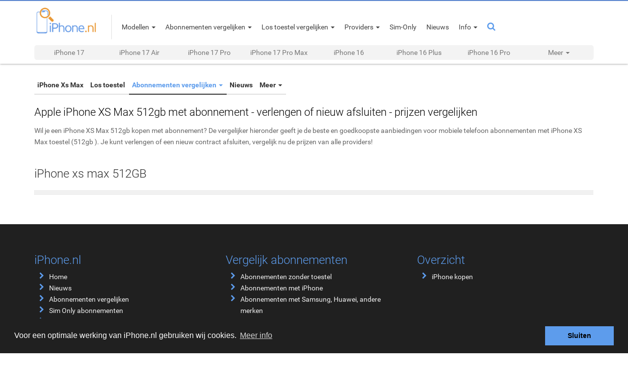

--- FILE ---
content_type: text/html; charset=UTF-8
request_url: https://www.iphone.nl/iphone-xs-max/512gb/kopen-met-abonnement
body_size: 8642
content:
<!DOCTYPE html>
<html lang="nl-NL" prefix="og: http://ogp.me/ns# fb: http://ogp.me/ns/fb#">

<head>

<!DOCTYPE html>
<html lang="nl" xmlns:fb="http://ogp.me/ns/fb#">
<head>
	<meta charset="utf-8">
	<link rel='canonical' href='https://www.iphone.nl/kopen/iphone-xs-max/abonnementen'>
	<base href="https://www.iphone.nl" >
<title>Apple iPhone XS Max 512gb  kopen met abonnement, prijzen vergelijken - iPhone.nl</title>
	<meta name="description" content="iPhone XS Max 512gb  met abonnement kopen, vergelijk prijzen en maandbedragen van alle providers. Onze vergelijker geeft je de goedkoopste aanbiedingen voor mobiele telefoon abonnementen met iPhone XS Max 512gb  toestel, je contract verlengen of een nieuw abonnement met iPhone XS Max  (512gb) afsluiten...">
	<meta name="keywords" content="Apple, iPhone XS Max, 512gb, , met, abonnement, abonnementen, kopen, vergelijken, afsluiten, prijzen, prijs, beste, aanbiedingen, 1 jaar, 2 jaar, contract, goedkoopste, mobiele, telefoon" />
	<meta name="abstract" content="Apple, iPhone XS Max, 512gb, , met, abonnement, abonnementen, kopen, vergelijken, afsluiten, prijzen, prijs, beste, aanbiedingen, 1 jaar, 2 jaar, contract, goedkoopste, mobiele, telefoon" />
	<meta name="viewport" content="width=device-width, initial-scale=1.0">
	<meta name="author" content="iPhone.nl">
	
	<meta property="og:title" content="Apple iPhone XS Max 512gb  kopen met abonnement, prijzen vergelijken" />
	<meta property="og:description" content="iPhone XS Max 512gb  met abonnement kopen, vergelijk prijzen en maandbedragen van alle providers. Onze vergelijker geeft je de goedkoopste aanbiedingen voor mobiele telefoon abonnementen met iPhone XS Max 512gb  toestel, je contract verlengen of een nieuw abonnement met iPhone XS Max  (512gb) afsluiten..." />
	<meta property="og:type" content="website" />
	<meta property="og:site_name" content="iPhone.nl" />
	<meta property="fb:admins" content="100001090781364" />

	<link rel="apple-touch-icon" sizes="57x57" href="/favicon/apple-icon-57x57.png">
<link rel="apple-touch-icon" sizes="60x60" href="/favicon/apple-icon-60x60.png">
<link rel="apple-touch-icon" sizes="72x72" href="/favicon/apple-icon-72x72.png">
<link rel="apple-touch-icon" sizes="76x76" href="/favicon/apple-icon-76x76.png">
<link rel="apple-touch-icon" sizes="114x114" href="/favicon/apple-icon-114x114.png">
<link rel="apple-touch-icon" sizes="120x120" href="/favicon/apple-icon-120x120.png">
<link rel="apple-touch-icon" sizes="144x144" href="/favicon/apple-icon-144x144.png">
<link rel="apple-touch-icon" sizes="152x152" href="/favicon/apple-icon-152x152.png">
<link rel="apple-touch-icon" sizes="180x180" href="/favicon/apple-icon-180x180.png">
<link rel="icon" type="image/png" sizes="192x192"  href="/favicon/android-icon-192x192.png">
<link rel="icon" type="image/png" sizes="32x32" href="/favicon/favicon-32x32.png">
<link rel="icon" type="image/png" sizes="96x96" href="/favicon/favicon-96x96.png">
<link rel="icon" type="image/png" sizes="16x16" href="/favicon/favicon-16x16.png">
<link rel="manifest" href="/manifest.json">
<link href="https://plus.google.com/+iphonenl"  rel="publisher">
<meta name="msapplication-TileColor" content="#ffffff">
<meta name="msapplication-TileImage" content="/favicon/ms-icon-144x144.png">
<meta name="theme-color" content="#ffffff">
<meta name="apple-mobile-web-app-capable" content="yes">
<meta name="mobile-web-app-capable" content="yes">

<link rel="preconnect" href="https://pcnltelecom.tdsapi.com" crossorigin>
<link rel="preconnect" href="https://pcf.tdscd.com" crossorigin>
<link rel="preconnect" href="https://apis.google.com" crossorigin>
<link rel="preconnect" href="https://connect.facebook.com" crossorigin>
<link rel="preconnect" href="https://d321nzgqqa3thf.cloudfront.net" crossorigin>


<!-- Global site tag (gtag.js) - Google Analytics -->
<script async src="https://www.googletagmanager.com/gtag/js?id=UA-9651043-1" type="5b14617fa3f0c42bd187db19-text/javascript"></script>
<script type="5b14617fa3f0c42bd187db19-text/javascript">
  window.dataLayer = window.dataLayer || [];
  function gtag(){dataLayer.push(arguments);}
  gtag('js', new Date());

  gtag('config', 'UA-9651043-1');
</script>


	<link href="/assets/css/css.min.php" rel="stylesheet">
	
	<script type="5b14617fa3f0c42bd187db19-text/javascript" src="//www.iphone.nl/assets/js/ads.js"></script>
	<link rel="stylesheet" type="text/css" href="//cdnjs.cloudflare.com/ajax/libs/cookieconsent2/3.0.3/cookieconsent.min.css" />
<script src="//cdnjs.cloudflare.com/ajax/libs/cookieconsent2/3.0.3/cookieconsent.min.js" type="5b14617fa3f0c42bd187db19-text/javascript"></script>
</head>

<body class="contentpage" itemscope itemtype="http://schema.org/WebSite">
	<meta itemprop="url" content="http://www.iphone.nl"/>
	<a href="#" class="back-to-top" title="Naar boven op deze pagina">Back to Top</a>

	

	
    <header id="header" class="header navbar navbar-fixed-top">
        <div class="container">
            <div class="logo hidden-sm hidden-xs">
                <a href="https://www.iphone.nl"><img alt="iPhone.nl - iPhone, iPad en Apple Watch" src="/assets/img/iphone_logo.png" class="logo-size"></a>
            </div><!--//logo-->
            <div class="logo visible-xs mobile-logo">
                <a href="https://www.iphone.nl"><img alt="iPhone.nl - iPhone, iPad en Apple Watch" src="/assets/img/iphone_logo_mobiel.png" class="logo-size"></a>
            </div><!--//logo-->
            <div class="logo visible-sm">
                <a href="https://www.iphone.nl"><img alt="iPhone.nl - iPhone, iPad en Apple Watch" src="/assets/img/iphone_logo_tablet.png" class="logo-size"></a>
            </div><!--//logo-->
            <nav class="main-nav navbar-left">
                <div class="navbar-header mobile-menu-controls">                
                    <button class="navbar-toggle mobile-nav-btn" data-toggle="offcanvas" data-target=".navmenu">
                        <span class="sr-only">Toggle navigation</span>
                        <i class="fa fa-bars" aria-hidden="true"></i>
                    </button><!--//nav-toggle-->

                                                                                            <form id="cntnt01moduleform_1" method="post" action="https://www.iphone.nl/zoekresultaten" class="cms_form">
<div class="hidden">
<input type="hidden" name="mact" value="Search,cntnt01,dosearch,0" />
<input type="hidden" name="cntnt01returnid" value="353" />
</div>

										<input id="cntnt01searchinput_2" name="cntnt01searchinput" class="searchbox-input visible-xs mobile-search-input" placeholder="Zoeken..." type="search" value="">
										<input type="hidden" id="cntnt01origreturnid" name="cntnt01origreturnid" value="350" />
									</form>


                    <i class="fa fa-search visible-xs mobile-search-btn" aria-hidden="true"></i>

                    <div class="navmenu navmenu-default navmenu-fixed-left offcanvas-sm">
                        <div class="visible-xs">
                            <div id="logo-mobiel-menu" class="pull-left">
                                <a href="https://www.iphone.nl"><img alt="iPhone.nl - iPhone, iPad en Apple Watch" src="/assets/img/iphone_logo_mobiel.png" class="logo-size"></a>
                            </div>
                            <div class="pull-right"></div>
                        </div>
                        <div class="clearfix"></div>
                        <ul id="navDropdown" class="nav navbar-nav">
                            <li class="divider"></li>
                            
                                

                                                                                                                                                                                                                        <li id="navDropdownFirst" class="nav-item dropdown keep-open modellen">
                                            <a class="dropdown-toggle " data-toggle="dropdown"  href="https://www.iphone.nl/iphone-modellen">
                                                <span><i id="firstDropdownI" class="fa fa-angle-right"></i> Modellen</span> 
                                                <b class="caret"></b>
                                            </a>
                                                                                                
                                

                                                                                                            <div class="caretDiv"></div><ul class="dropdown-menu scrollable-menu" id="nieuwsDropdownMenu">
                                                                                                                                                                                                                                    <div class="col-sm-4">
                                                                                                                            <li class="nav-header"><h3>Overzicht</h3></li>
                                                                                                                                        
                                

                                                                                                            </li>
                                                                                                                                                                                        <li class="nav-item iPhone kopen ">
                                            <a class=" test"  href="https://www.iphone.nl/kopen">
                                                <span><i class="fa fa-angle-right"></i> iPhone kopen</span>
                                            </a>     
                                                                                                
                                

                                                                                                            </li>
                                                                                                                                                                                                                                                                            <li class="nav-header"><h3>Nieuwe modellen</h3></li>
                                                                                                                                        
                                

                                                                                                            </li>
                                                                                                                                                
                                                                                                
                                

                                                                                                            <li class="nav-item navDS Modellen iPhone 17">
                                            <a class="dropdown-toggle" data-toggle="dropdown" href="https://www.iphone.nl/kopen/iphone-17/los-toestel">
                                                <span><i class="fa fa-angle-right hidden-xs"></i>iPhone 17</span>
                                                <b class="caret">
                                                </b>
                                            </a> 
                                        <ul class="dropdown-menu thirdLevel">
                                                                                                                                                                                        <li class="nav-item">
                                            <a class=""  href="https://www.iphone.nl/kopen/iphone-17/los-toestel">
                                                <span><i class="fa fa-angle-right"></i> Info</span> 
                                            </a>
                                                                                                
                                

                                                                                                            </li>
                                                                                                                                                                                        <li class="nav-item losToestel ">
                                            <a class=""  href="https://www.iphone.nl/kopen/iphone-17/los-toestel">
                                                <span><i class="fa fa-angle-right"></i> Los toestel </span>
                                            </a>
                                                                                                
                                

                                                                                                            </li>
                                                                                                                                                                                        <li class="visible-xs nav-item abonnementen ">
                                            <a class=""  href="https://www.iphone.nl/kopen/iphone-17/abonnementen">
                                                <span><i class="fa fa-angle-right"></i> Abonnementen met toestel</span>
                                            </a>
                                        <li class="hidden-xs nav-item abonnementen ">
                                            <a class=""  href="https://www.iphone.nl/kopen/iphone-17/abonnementen">
                                                <span><i class="fa fa-angle-right"></i><div id="hiddenDivider">|</div> Abonnementen</span>
                                            </a>
                                                                                                
                                

                                                                                                            </li></ul>
                                        </li>
                                                                                                                                                
                                                                                                
                                

                                                                                                            <li class="nav-item navDS Modellen iPhone 17 Air">
                                            <a class="dropdown-toggle" data-toggle="dropdown" href="https://www.iphone.nl/kopen/iphone-17-air/los-toestel">
                                                <span><i class="fa fa-angle-right hidden-xs"></i>iPhone 17 Air</span>
                                                <b class="caret">
                                                </b>
                                            </a> 
                                        <ul class="dropdown-menu thirdLevel">
                                                                                                                                                                                        <li class="nav-item">
                                            <a class=""  href="https://www.iphone.nl/kopen/iphone-17-air/los-toestel">
                                                <span><i class="fa fa-angle-right"></i> Info</span> 
                                            </a>
                                                                                                
                                

                                                                                                            </li>
                                                                                                                                                                                        <li class="nav-item losToestel ">
                                            <a class=""  href="https://www.iphone.nl/kopen/iphone-17-air/los-toestel">
                                                <span><i class="fa fa-angle-right"></i> Los toestel </span>
                                            </a>
                                                                                                
                                

                                                                                                            </li>
                                                                                                                                                                                        <li class="visible-xs nav-item abonnementen ">
                                            <a class=""  href="https://www.iphone.nl/kopen/iphone-17-air/abonnementen">
                                                <span><i class="fa fa-angle-right"></i> Abonnementen met toestel</span>
                                            </a>
                                        <li class="hidden-xs nav-item abonnementen ">
                                            <a class=""  href="https://www.iphone.nl/kopen/iphone-17-air/abonnementen">
                                                <span><i class="fa fa-angle-right"></i><div id="hiddenDivider">|</div> Abonnementen</span>
                                            </a>
                                                                                                
                                

                                                                                                            </li></ul>
                                        </li>
                                                                                                                                                
                                                                                                
                                

                                                                                                            <li class="nav-item navDS Modellen iPhone 17 Pro">
                                            <a class="dropdown-toggle" data-toggle="dropdown" href="https://www.iphone.nl/kopen/iphone-17-pro/los-toestel">
                                                <span><i class="fa fa-angle-right hidden-xs"></i>iPhone 17 Pro</span>
                                                <b class="caret">
                                                </b>
                                            </a> 
                                        <ul class="dropdown-menu thirdLevel">
                                                                                                                                                                                        <li class="nav-item">
                                            <a class=""  href="https://www.iphone.nl/kopen/iphone-17-pro/los-toestel">
                                                <span><i class="fa fa-angle-right"></i> Info</span> 
                                            </a>
                                                                                                
                                

                                                                                                            </li>
                                                                                                                                                                                        <li class="nav-item losToestel ">
                                            <a class=""  href="https://www.iphone.nl/kopen/iphone-17-pro/los-toestel">
                                                <span><i class="fa fa-angle-right"></i> Los toestel </span>
                                            </a>
                                                                                                
                                

                                                                                                            </li>
                                                                                                                                                                                        <li class="visible-xs nav-item abonnementen ">
                                            <a class=""  href="https://www.iphone.nl/kopen/iphone-17-pro/abonnementen">
                                                <span><i class="fa fa-angle-right"></i> Abonnementen met toestel</span>
                                            </a>
                                        <li class="hidden-xs nav-item abonnementen ">
                                            <a class=""  href="https://www.iphone.nl/kopen/iphone-17-pro/abonnementen">
                                                <span><i class="fa fa-angle-right"></i><div id="hiddenDivider">|</div> Abonnementen</span>
                                            </a>
                                                                                                
                                

                                                                                                            </li></ul>
                                        </li>
                                                                                                                                                
                                                                                                
                                

                                                                                                            <li class="nav-item navDS Modellen iPhone 17 Pro Max">
                                            <a class="dropdown-toggle" data-toggle="dropdown" href="https://www.iphone.nl/kopen/iphone-17-pro-max/los-toestel">
                                                <span><i class="fa fa-angle-right hidden-xs"></i>iPhone 17 Pro Max</span>
                                                <b class="caret">
                                                </b>
                                            </a> 
                                        <ul class="dropdown-menu thirdLevel">
                                                                                                                                                                                        <li class="nav-item">
                                            <a class=""  href="https://www.iphone.nl/kopen/iphone-17-pro-max/los-toestel">
                                                <span><i class="fa fa-angle-right"></i> Info</span> 
                                            </a>
                                                                                                
                                

                                                                                                            </li>
                                                                                                                                                                                        <li class="nav-item losToestel ">
                                            <a class=""  href="https://www.iphone.nl/kopen/iphone-17-pro-max/los-toestel">
                                                <span><i class="fa fa-angle-right"></i> Los toestel </span>
                                            </a>
                                                                                                
                                

                                                                                                            </li>
                                                                                                                                                                                        <li class="visible-xs nav-item abonnementen ">
                                            <a class=""  href="https://www.iphone.nl/kopen/iphone-17-pro-max/abonnementen">
                                                <span><i class="fa fa-angle-right"></i> Abonnementen met toestel</span>
                                            </a>
                                        <li class="hidden-xs nav-item abonnementen ">
                                            <a class=""  href="https://www.iphone.nl/kopen/iphone-17-pro-max/abonnementen">
                                                <span><i class="fa fa-angle-right"></i><div id="hiddenDivider">|</div> Abonnementen</span>
                                            </a>
                                                                                                
                                

                                                                                                            </li></ul>
                                        </li>
                                                                                                                                                
                                                                                                
                                

                                                                                                            <li class="nav-item navDS Modellen iPhone 16">
                                            <a class="dropdown-toggle" data-toggle="dropdown" href="https://www.iphone.nl/kopen/iphone-16/los-toestel">
                                                <span><i class="fa fa-angle-right hidden-xs"></i>iPhone 16</span>
                                                <b class="caret">
                                                </b>
                                            </a> 
                                        <ul class="dropdown-menu thirdLevel">
                                                                                                                                                                                        <li class="nav-item">
                                            <a class=""  href="https://www.iphone.nl/kopen/iphone-16/los-toestel">
                                                <span><i class="fa fa-angle-right"></i> Info</span> 
                                            </a>
                                                                                                
                                

                                                                                                            </li>
                                                                                                                                                                                        <li class="nav-item losToestel ">
                                            <a class=""  href="https://www.iphone.nl/kopen/iphone-16/los-toestel">
                                                <span><i class="fa fa-angle-right"></i> Los toestel </span>
                                            </a>
                                                                                                
                                

                                                                                                            </li>
                                                                                                                                                                                        <li class="visible-xs nav-item abonnementen ">
                                            <a class=""  href="https://www.iphone.nl/kopen/iphone-16/abonnementen">
                                                <span><i class="fa fa-angle-right"></i> Abonnementen met toestel</span>
                                            </a>
                                        <li class="hidden-xs nav-item abonnementen ">
                                            <a class=""  href="https://www.iphone.nl/kopen/iphone-16/abonnementen">
                                                <span><i class="fa fa-angle-right"></i><div id="hiddenDivider">|</div> Abonnementen</span>
                                            </a>
                                                                                                
                                

                                                                                                            </li></ul>
                                        </li>
                                                                                                                                                
                                                                                                
                                

                                                                                                            <li class="nav-item navDS Modellen iPhone 16e">
                                            <a class="dropdown-toggle" data-toggle="dropdown" href="https://www.iphone.nl/kopen/iphone-16e/los-toestel">
                                                <span><i class="fa fa-angle-right hidden-xs"></i>iPhone 16e</span>
                                                <b class="caret">
                                                </b>
                                            </a> 
                                        <ul class="dropdown-menu thirdLevel">
                                                                                                                                                                                        <li class="nav-item">
                                            <a class=""  href="https://www.iphone.nl/kopen/iphone-16e/los-toestel">
                                                <span><i class="fa fa-angle-right"></i> Info</span> 
                                            </a>
                                                                                                
                                

                                                                                                            </li>
                                                                                                                                                                                        <li class="nav-item losToestel ">
                                            <a class=""  href="https://www.iphone.nl/kopen/iphone-16e/los-toestel">
                                                <span><i class="fa fa-angle-right"></i> Los toestel </span>
                                            </a>
                                                                                                
                                

                                                                                                            </li>
                                                                                                                                                                                        <li class="visible-xs nav-item abonnementen ">
                                            <a class=""  href="https://www.iphone.nl/kopen/iphone-16e/abonnementen">
                                                <span><i class="fa fa-angle-right"></i> Abonnementen met toestel</span>
                                            </a>
                                        <li class="hidden-xs nav-item abonnementen ">
                                            <a class=""  href="https://www.iphone.nl/kopen/iphone-16e/abonnementen">
                                                <span><i class="fa fa-angle-right"></i><div id="hiddenDivider">|</div> Abonnementen</span>
                                            </a>
                                                                                                
                                

                                                                                                            </li></ul>
                                        </li>
                                                                                                                                                
                                                                                                
                                

                                                                                                            <li class="nav-item navDS Modellen iPhone 16 Plus">
                                            <a class="dropdown-toggle" data-toggle="dropdown" href="https://www.iphone.nl/kopen/iphone-16-plus/los-toestel">
                                                <span><i class="fa fa-angle-right hidden-xs"></i>iPhone 16 Plus</span>
                                                <b class="caret">
                                                </b>
                                            </a> 
                                        <ul class="dropdown-menu thirdLevel">
                                                                                                                                                                                        <li class="nav-item">
                                            <a class=""  href="https://www.iphone.nl/kopen/iphone-16-plus/los-toestel">
                                                <span><i class="fa fa-angle-right"></i> Info</span> 
                                            </a>
                                                                                                
                                

                                                                                                            </li>
                                                                                                                                                                                        <li class="nav-item losToestel ">
                                            <a class=""  href="https://www.iphone.nl/kopen/iphone-16-plus/los-toestel">
                                                <span><i class="fa fa-angle-right"></i> Los toestel </span>
                                            </a>
                                                                                                
                                

                                                                                                            </li>
                                                                                                                                                                                        <li class="visible-xs nav-item abonnementen ">
                                            <a class=""  href="https://www.iphone.nl/kopen/iphone-16-plus/abonnementen">
                                                <span><i class="fa fa-angle-right"></i> Abonnementen met toestel</span>
                                            </a>
                                        <li class="hidden-xs nav-item abonnementen ">
                                            <a class=""  href="https://www.iphone.nl/kopen/iphone-16-plus/abonnementen">
                                                <span><i class="fa fa-angle-right"></i><div id="hiddenDivider">|</div> Abonnementen</span>
                                            </a>
                                                                                                
                                

                                                                                                            </li></ul>
                                        </li>
                                                                                                                                                
                                                                                                
                                

                                                                                                            <li class="nav-item navDS Modellen iPhone 16 Pro">
                                            <a class="dropdown-toggle" data-toggle="dropdown" href="https://www.iphone.nl/kopen/iphone-16-pro/los-toestel">
                                                <span><i class="fa fa-angle-right hidden-xs"></i>iPhone 16 Pro</span>
                                                <b class="caret">
                                                </b>
                                            </a> 
                                        <ul class="dropdown-menu thirdLevel">
                                                                                                                                                                                        <li class="nav-item">
                                            <a class=""  href="https://www.iphone.nl/kopen/iphone-16-pro/los-toestel">
                                                <span><i class="fa fa-angle-right"></i> Info</span> 
                                            </a>
                                                                                                
                                

                                                                                                            </li>
                                                                                                                                                                                        <li class="nav-item losToestel ">
                                            <a class=""  href="https://www.iphone.nl/kopen/iphone-16-pro/los-toestel">
                                                <span><i class="fa fa-angle-right"></i> Los toestel </span>
                                            </a>
                                                                                                
                                

                                                                                                            </li>
                                                                                                                                                                                        <li class="visible-xs nav-item abonnementen ">
                                            <a class=""  href="https://www.iphone.nl/kopen/iphone-16-pro/abonnementen">
                                                <span><i class="fa fa-angle-right"></i> Abonnementen met toestel</span>
                                            </a>
                                        <li class="hidden-xs nav-item abonnementen ">
                                            <a class=""  href="https://www.iphone.nl/kopen/iphone-16-pro/abonnementen">
                                                <span><i class="fa fa-angle-right"></i><div id="hiddenDivider">|</div> Abonnementen</span>
                                            </a>
                                                                                                
                                

                                                                                                            </li></ul>
                                        </li>
                                                                                                                                                
                                                                                                
                                

                                                                                                            <li class="nav-item navDS Modellen iPhone 16 Pro Max">
                                            <a class="dropdown-toggle" data-toggle="dropdown" href="https://www.iphone.nl/kopen/iphone-16-pro-max/los-toestel">
                                                <span><i class="fa fa-angle-right hidden-xs"></i>iPhone 16 Pro Max</span>
                                                <b class="caret">
                                                </b>
                                            </a> 
                                        <ul class="dropdown-menu thirdLevel">
                                                                                                                                                                                        <li class="nav-item">
                                            <a class=""  href="https://www.iphone.nl/kopen/iphone-16-pro-max/los-toestel">
                                                <span><i class="fa fa-angle-right"></i> Info</span> 
                                            </a>
                                                                                                
                                

                                                                                                            </li>
                                                                                                                                                                                        <li class="nav-item losToestel ">
                                            <a class=""  href="https://www.iphone.nl/kopen/iphone-16-pro-max/los-toestel">
                                                <span><i class="fa fa-angle-right"></i> Los toestel </span>
                                            </a>
                                                                                                
                                

                                                                                                            </li>
                                                                                                                                                                                        <li class="visible-xs nav-item abonnementen ">
                                            <a class=""  href="https://www.iphone.nl/kopen/iphone-16-pro-max/abonnementen">
                                                <span><i class="fa fa-angle-right"></i> Abonnementen met toestel</span>
                                            </a>
                                        <li class="hidden-xs nav-item abonnementen ">
                                            <a class=""  href="https://www.iphone.nl/kopen/iphone-16-pro-max/abonnementen">
                                                <span><i class="fa fa-angle-right"></i><div id="hiddenDivider">|</div> Abonnementen</span>
                                            </a>
                                                                                                
                                

                                                                                                            </li></ul>
                                        </li>
                                                                                                                                                
                                                                                                
                                

                                                                                                            <li class="nav-item navDS Modellen iPhone 15">
                                            <a class="dropdown-toggle" data-toggle="dropdown" href="https://www.iphone.nl/kopen/iphone-15">
                                                <span><i class="fa fa-angle-right hidden-xs"></i>iPhone 15</span>
                                                <b class="caret">
                                                </b>
                                            </a> 
                                        <ul class="dropdown-menu thirdLevel">
                                                                                                                                                                                        <li class="nav-item">
                                            <a class=""  href="https://www.iphone.nl/kopen/iphone-15">
                                                <span><i class="fa fa-angle-right"></i> Info</span> 
                                            </a>
                                                                                                
                                

                                                                                                            </li>
                                                                                                                                                                                        <li class="nav-item losToestel ">
                                            <a class=""  href="https://www.iphone.nl/kopen/iphone-15/los-toestel">
                                                <span><i class="fa fa-angle-right"></i> Los toestel </span>
                                            </a>
                                                                                                
                                

                                                                                                            </li>
                                                                                                                                                                                        <li class="visible-xs nav-item abonnementen ">
                                            <a class=""  href="https://www.iphone.nl/kopen/iphone-15/abonnementen">
                                                <span><i class="fa fa-angle-right"></i> Abonnementen met toestel</span>
                                            </a>
                                        <li class="hidden-xs nav-item abonnementen ">
                                            <a class=""  href="https://www.iphone.nl/kopen/iphone-15/abonnementen">
                                                <span><i class="fa fa-angle-right"></i><div id="hiddenDivider">|</div> Abonnementen</span>
                                            </a>
                                                                                                
                                

                                                                                                            </li></ul>
                                        </li>
                                                                                                                                                
                                                                                                
                                

                                                                                                            <li class="nav-item navDS Modellen iPhone 15 Plus">
                                            <a class="dropdown-toggle" data-toggle="dropdown" href="https://www.iphone.nl/kopen/iphone-15-plus">
                                                <span><i class="fa fa-angle-right hidden-xs"></i>iPhone 15 Plus</span>
                                                <b class="caret">
                                                </b>
                                            </a> 
                                        <ul class="dropdown-menu thirdLevel">
                                                                                                                                                                                        <li class="nav-item">
                                            <a class=""  href="https://www.iphone.nl/kopen/iphone-15-plus">
                                                <span><i class="fa fa-angle-right"></i> Info</span> 
                                            </a>
                                                                                                
                                

                                                                                                            </li>
                                                                                                                                                                                        <li class="nav-item losToestel ">
                                            <a class=""  href="https://www.iphone.nl/kopen/iphone-15-plus/los-toestel">
                                                <span><i class="fa fa-angle-right"></i> Los toestel </span>
                                            </a>
                                                                                                
                                

                                                                                                            </li>
                                                                                                                                                                                        <li class="visible-xs nav-item abonnementen ">
                                            <a class=""  href="https://www.iphone.nl/kopen/iphone-15-plus/abonnementen">
                                                <span><i class="fa fa-angle-right"></i> Abonnementen met toestel</span>
                                            </a>
                                        <li class="hidden-xs nav-item abonnementen ">
                                            <a class=""  href="https://www.iphone.nl/kopen/iphone-15-plus/abonnementen">
                                                <span><i class="fa fa-angle-right"></i><div id="hiddenDivider">|</div> Abonnementen</span>
                                            </a>
                                                                                                
                                

                                                                                                            </li></ul>
                                        </li>
                                                                                                                                                
                                                                                                
                                

                                                                                                            <li class="nav-item navDS Modellen iPhone 15 Pro">
                                            <a class="dropdown-toggle" data-toggle="dropdown" href="https://www.iphone.nl/kopen/iphone-15-pro">
                                                <span><i class="fa fa-angle-right hidden-xs"></i>iPhone 15 Pro</span>
                                                <b class="caret">
                                                </b>
                                            </a> 
                                        <ul class="dropdown-menu thirdLevel">
                                                                                                                                                                                        <li class="nav-item">
                                            <a class=""  href="https://www.iphone.nl/kopen/iphone-15-pro">
                                                <span><i class="fa fa-angle-right"></i> Info</span> 
                                            </a>
                                                                                                
                                

                                                                                                            </li>
                                                                                                                                                                                        <li class="nav-item losToestel ">
                                            <a class=""  href="https://www.iphone.nl/kopen/iphone-15-pro/los-toestel">
                                                <span><i class="fa fa-angle-right"></i> Los toestel </span>
                                            </a>
                                                                                                
                                

                                                                                                            </li>
                                                                                                                                                                                        <li class="visible-xs nav-item abonnementen ">
                                            <a class=""  href="https://www.iphone.nl/kopen/iphone-15-pro/abonnementen">
                                                <span><i class="fa fa-angle-right"></i> Abonnementen met toestel</span>
                                            </a>
                                        <li class="hidden-xs nav-item abonnementen ">
                                            <a class=""  href="https://www.iphone.nl/kopen/iphone-15-pro/abonnementen">
                                                <span><i class="fa fa-angle-right"></i><div id="hiddenDivider">|</div> Abonnementen</span>
                                            </a>
                                                                                                
                                

                                                                                                            </li></ul>
                                        </li>
                                                                                                                                                
                                                                                                
                                

                                                                                                            <li class="nav-item navDS Modellen iPhone 15 Pro Max">
                                            <a class="dropdown-toggle" data-toggle="dropdown" href="https://www.iphone.nl/kopen/iphone-15-pro-max">
                                                <span><i class="fa fa-angle-right hidden-xs"></i>iPhone 15 Pro Max</span>
                                                <b class="caret">
                                                </b>
                                            </a> 
                                        <ul class="dropdown-menu thirdLevel">
                                                                                                                                                                                        <li class="nav-item">
                                            <a class=""  href="https://www.iphone.nl/kopen/iphone-15-pro-max">
                                                <span><i class="fa fa-angle-right"></i> Info</span> 
                                            </a>
                                                                                                
                                

                                                                                                            </li>
                                                                                                                                                                                        <li class="nav-item losToestel ">
                                            <a class=""  href="https://www.iphone.nl/kopen/iphone-15-pro-max/los-toestel">
                                                <span><i class="fa fa-angle-right"></i> Los toestel </span>
                                            </a>
                                                                                                
                                

                                                                                                            </li>
                                                                                                                                                                                        <li class="visible-xs nav-item abonnementen ">
                                            <a class=""  href="https://www.iphone.nl/kopen/iphone-15-pro-max/abonnementen">
                                                <span><i class="fa fa-angle-right"></i> Abonnementen met toestel</span>
                                            </a>
                                        <li class="hidden-xs nav-item abonnementen ">
                                            <a class=""  href="https://www.iphone.nl/kopen/iphone-15-pro-max/abonnementen">
                                                <span><i class="fa fa-angle-right"></i><div id="hiddenDivider">|</div> Abonnementen</span>
                                            </a>
                                                                                                
                                

                                                                                                            </li></ul>
                                        </li>
                                                                                                                                                
                                                                                                
                                

                                                                                                            <li class="nav-item navDS Modellen iPhone 14">
                                            <a class="dropdown-toggle" data-toggle="dropdown" href="https://www.iphone.nl/kopen/iphone-14">
                                                <span><i class="fa fa-angle-right hidden-xs"></i>iPhone 14</span>
                                                <b class="caret">
                                                </b>
                                            </a> 
                                        <ul class="dropdown-menu thirdLevel">
                                                                                                                                                                                        <li class="nav-item">
                                            <a class=""  href="https://www.iphone.nl/kopen/iphone-14">
                                                <span><i class="fa fa-angle-right"></i> Info</span> 
                                            </a>
                                                                                                
                                

                                                                                                            </li>
                                                                                                                                                                                        <li class="nav-item losToestel ">
                                            <a class=""  href="https://www.iphone.nl/kopen/iphone-14/los-toestel">
                                                <span><i class="fa fa-angle-right"></i> Los toestel </span>
                                            </a>
                                                                                                
                                

                                                                                                            </li>
                                                                                                                                                                                        <li class="visible-xs nav-item abonnementen ">
                                            <a class=""  href="https://www.iphone.nl/kopen/iphone-14/abonnementen">
                                                <span><i class="fa fa-angle-right"></i> Abonnementen met toestel</span>
                                            </a>
                                        <li class="hidden-xs nav-item abonnementen ">
                                            <a class=""  href="https://www.iphone.nl/kopen/iphone-14/abonnementen">
                                                <span><i class="fa fa-angle-right"></i><div id="hiddenDivider">|</div> Abonnementen</span>
                                            </a>
                                                                                                
                                

                                                                                                            </li>
                                                                                                                                                                                        <li class="nav-item Nieuws ">
                                            <a class=""  href="https://www.iphone.nl/iphone-nieuws">
                                                <span><i class="fa fa-angle-right"></i> Nieuws</span>
                                            </a>
                                                                                                
                                

                                                                                                            </li></ul>
                                        </li>
                                                                                                                                                
                                                                                                
                                

                                                                                                            <li class="nav-item navDS Modellen iPhone 14 Plus">
                                            <a class="dropdown-toggle" data-toggle="dropdown" href="https://www.iphone.nl/kopen/iphone-14-plus">
                                                <span><i class="fa fa-angle-right hidden-xs"></i>iPhone 14 Plus</span>
                                                <b class="caret">
                                                </b>
                                            </a> 
                                        <ul class="dropdown-menu thirdLevel">
                                                                                                                                                                                        <li class="nav-item">
                                            <a class=""  href="https://www.iphone.nl/kopen/iphone-14-plus">
                                                <span><i class="fa fa-angle-right"></i> Info</span> 
                                            </a>
                                                                                                
                                

                                                                                                            </li>
                                                                                                                                                                                        <li class="nav-item losToestel ">
                                            <a class=""  href="https://www.iphone.nl/kopen/iphone-14-plus/los-toestel">
                                                <span><i class="fa fa-angle-right"></i> Los toestel </span>
                                            </a>
                                                                                                
                                

                                                                                                            </li>
                                                                                                                                                                                        <li class="visible-xs nav-item abonnementen ">
                                            <a class=""  href="https://www.iphone.nl/kopen/iphone-14-plus/abonnementen">
                                                <span><i class="fa fa-angle-right"></i> Abonnementen met toestel</span>
                                            </a>
                                        <li class="hidden-xs nav-item abonnementen ">
                                            <a class=""  href="https://www.iphone.nl/kopen/iphone-14-plus/abonnementen">
                                                <span><i class="fa fa-angle-right"></i><div id="hiddenDivider">|</div> Abonnementen</span>
                                            </a>
                                                                                                
                                

                                                                                                            </li>
                                                                                                                                                                                        <li class="nav-item Nieuws ">
                                            <a class=""  href="https://www.iphone.nl/iphone-nieuws">
                                                <span><i class="fa fa-angle-right"></i> Nieuws</span>
                                            </a>
                                                                                                
                                

                                                                                                            </li></ul>
                                        </li>
                                                                                                                                                                                                                                    </div>
                                            <div class="col-sm-4">
                                                                                                                            <li class="nav-header"><h3>Meer modellen</h3></li>
                                                                                                                                        
                                

                                                                                                            </li>
                                                                                                                                                
                                                                                                
                                

                                                                                                            <li class="nav-item navDS Modellen iPhone 14 Pro">
                                            <a class="dropdown-toggle" data-toggle="dropdown" href="https://www.iphone.nl/kopen/iphone-14-pro">
                                                <span><i class="fa fa-angle-right hidden-xs"></i>iPhone 14 Pro</span>
                                                <b class="caret">
                                                </b>
                                            </a> 
                                        <ul class="dropdown-menu thirdLevel">
                                                                                                                                                                                        <li class="nav-item">
                                            <a class=""  href="https://www.iphone.nl/kopen/iphone-14-pro">
                                                <span><i class="fa fa-angle-right"></i> Info</span> 
                                            </a>
                                                                                                
                                

                                                                                                            </li>
                                                                                                                                                                                        <li class="nav-item losToestel ">
                                            <a class=""  href="https://www.iphone.nl/kopen/iphone-14-pro/los-toestel">
                                                <span><i class="fa fa-angle-right"></i> Los toestel </span>
                                            </a>
                                                                                                
                                

                                                                                                            </li>
                                                                                                                                                                                        <li class="visible-xs nav-item abonnementen ">
                                            <a class=""  href="https://www.iphone.nl/kopen/iphone-14-pro/abonnementen">
                                                <span><i class="fa fa-angle-right"></i> Abonnementen met toestel</span>
                                            </a>
                                        <li class="hidden-xs nav-item abonnementen ">
                                            <a class=""  href="https://www.iphone.nl/kopen/iphone-14-pro/abonnementen">
                                                <span><i class="fa fa-angle-right"></i><div id="hiddenDivider">|</div> Abonnementen</span>
                                            </a>
                                                                                                
                                

                                                                                                            </li>
                                                                                                                                                                                        <li class="nav-item Nieuws ">
                                            <a class=""  href="https://www.iphone.nl/iphone-nieuws">
                                                <span><i class="fa fa-angle-right"></i> Nieuws</span>
                                            </a>
                                                                                                
                                

                                                                                                            </li></ul>
                                        </li>
                                                                                                                                                
                                                                                                
                                

                                                                                                            <li class="nav-item navDS Modellen iPhone 14 Pro Max">
                                            <a class="dropdown-toggle" data-toggle="dropdown" href="https://www.iphone.nl/kopen/iphone-14-pro-max">
                                                <span><i class="fa fa-angle-right hidden-xs"></i>iPhone 14 Pro Max</span>
                                                <b class="caret">
                                                </b>
                                            </a> 
                                        <ul class="dropdown-menu thirdLevel">
                                                                                                                                                                                        <li class="nav-item">
                                            <a class=""  href="https://www.iphone.nl/kopen/iphone-14-pro-max">
                                                <span><i class="fa fa-angle-right"></i> Info</span> 
                                            </a>
                                                                                                
                                

                                                                                                            </li>
                                                                                                                                                                                        <li class="nav-item losToestel ">
                                            <a class=""  href="https://www.iphone.nl/kopen/iphone-14-pro-max/los-toestel">
                                                <span><i class="fa fa-angle-right"></i> Los toestel </span>
                                            </a>
                                                                                                
                                

                                                                                                            </li>
                                                                                                                                                                                        <li class="visible-xs nav-item abonnementen ">
                                            <a class=""  href="https://www.iphone.nl/kopen/iphone-14-pro-max/abonnementen">
                                                <span><i class="fa fa-angle-right"></i> Abonnementen met toestel</span>
                                            </a>
                                        <li class="hidden-xs nav-item abonnementen ">
                                            <a class=""  href="https://www.iphone.nl/kopen/iphone-14-pro-max/abonnementen">
                                                <span><i class="fa fa-angle-right"></i><div id="hiddenDivider">|</div> Abonnementen</span>
                                            </a>
                                                                                                
                                

                                                                                                            </li>
                                                                                                                                                                                        <li class="nav-item Nieuws ">
                                            <a class=""  href="https://www.iphone.nl/iphone-nieuws">
                                                <span><i class="fa fa-angle-right"></i> Nieuws</span>
                                            </a>
                                                                                                
                                

                                                                                                            </li></ul>
                                        </li>
                                                                                                                                                
                                                                                                
                                

                                                                                                            <li class="nav-item navDS Modellen iPhone 13">
                                            <a class="dropdown-toggle" data-toggle="dropdown" href="https://www.iphone.nl/kopen/iphone-13/los-toestel">
                                                <span><i class="fa fa-angle-right hidden-xs"></i>iPhone 13</span>
                                                <b class="caret">
                                                </b>
                                            </a> 
                                        <ul class="dropdown-menu thirdLevel">
                                                                                                                                                                                        <li class="nav-item">
                                            <a class=""  href="https://www.iphone.nl/kopen/iphone-13/los-toestel">
                                                <span><i class="fa fa-angle-right"></i> Info</span> 
                                            </a>
                                                                                                
                                

                                                                                                            </li>
                                                                                                                                                                                        <li class="nav-item losToestel ">
                                            <a class=""  href="https://www.iphone.nl/kopen/iphone-13/los-toestel">
                                                <span><i class="fa fa-angle-right"></i> Los toestel </span>
                                            </a>
                                                                                                
                                

                                                                                                            </li>
                                                                                                                                                                                        <li class="visible-xs nav-item abonnementen ">
                                            <a class=""  href="https://www.iphone.nl/kopen/iphone-13/abonnementen">
                                                <span><i class="fa fa-angle-right"></i> Abonnementen met toestel</span>
                                            </a>
                                        <li class="hidden-xs nav-item abonnementen ">
                                            <a class=""  href="https://www.iphone.nl/kopen/iphone-13/abonnementen">
                                                <span><i class="fa fa-angle-right"></i><div id="hiddenDivider">|</div> Abonnementen</span>
                                            </a>
                                                                                                
                                

                                                                                                            </li>
                                                                                                                                                                                        <li class="nav-item Nieuws ">
                                            <a class=""  href="https://www.iphone.nl/iphone-nieuws">
                                                <span><i class="fa fa-angle-right"></i> Nieuws</span>
                                            </a>
                                                                                                
                                

                                                                                                            </li></ul>
                                        </li>
                                                                                                                                                
                                                                                                
                                

                                                                                                            <li class="nav-item navDS Modellen iPhone 13 Mini">
                                            <a class="dropdown-toggle" data-toggle="dropdown" href="https://www.iphone.nl/losse-iphone-toestellen-vergelijken">
                                                <span><i class="fa fa-angle-right hidden-xs"></i>iPhone 13 Mini</span>
                                                <b class="caret">
                                                </b>
                                            </a> 
                                        <ul class="dropdown-menu thirdLevel">
                                                                                                                                                                                        <li class="nav-item">
                                            <a class=""  href="https://www.iphone.nl/losse-iphone-toestellen-vergelijken">
                                                <span><i class="fa fa-angle-right"></i> Info</span> 
                                            </a>
                                                                                                
                                

                                                                                                            </li>
                                                                                                                                                                                        <li class="nav-item losToestel ">
                                            <a class=""  href="https://www.iphone.nl/kopen/iphone-13-mini/los-toestel">
                                                <span><i class="fa fa-angle-right"></i> Los toestel </span>
                                            </a>
                                                                                                
                                

                                                                                                            </li>
                                                                                                                                                                                        <li class="visible-xs nav-item abonnementen ">
                                            <a class=""  href="https://www.iphone.nl/kopen/iphone-13-mini/abonnementen">
                                                <span><i class="fa fa-angle-right"></i> Abonnementen met toestel</span>
                                            </a>
                                        <li class="hidden-xs nav-item abonnementen ">
                                            <a class=""  href="https://www.iphone.nl/kopen/iphone-13-mini/abonnementen">
                                                <span><i class="fa fa-angle-right"></i><div id="hiddenDivider">|</div> Abonnementen</span>
                                            </a>
                                                                                                
                                

                                                                                                            </li>
                                                                                                                                                                                        <li class="nav-item Nieuws ">
                                            <a class=""  href="https://www.iphone.nl/iphone-nieuws">
                                                <span><i class="fa fa-angle-right"></i> Nieuws</span>
                                            </a>
                                                                                                
                                

                                                                                                            </li></ul>
                                        </li>
                                                                                                                                                
                                                                                                
                                

                                                                                                            <li class="nav-item navDS Modellen iPhone 13 Pro">
                                            <a class="dropdown-toggle" data-toggle="dropdown" href="https://www.iphone.nl/losse-iphone-toestellen-vergelijken">
                                                <span><i class="fa fa-angle-right hidden-xs"></i>iPhone 13 Pro</span>
                                                <b class="caret">
                                                </b>
                                            </a> 
                                        <ul class="dropdown-menu thirdLevel">
                                                                                                                                                                                        <li class="nav-item">
                                            <a class=""  href="https://www.iphone.nl/losse-iphone-toestellen-vergelijken">
                                                <span><i class="fa fa-angle-right"></i> Info</span> 
                                            </a>
                                                                                                
                                

                                                                                                            </li>
                                                                                                                                                                                        <li class="nav-item losToestel ">
                                            <a class=""  href="https://www.iphone.nl/kopen/iphone-13-pro/los-toestel">
                                                <span><i class="fa fa-angle-right"></i> Los toestel </span>
                                            </a>
                                                                                                
                                

                                                                                                            </li>
                                                                                                                                                                                        <li class="visible-xs nav-item abonnementen ">
                                            <a class=""  href="https://www.iphone.nl/kopen/iphone-13-pro/abonnementen">
                                                <span><i class="fa fa-angle-right"></i> Abonnementen met toestel</span>
                                            </a>
                                        <li class="hidden-xs nav-item abonnementen ">
                                            <a class=""  href="https://www.iphone.nl/kopen/iphone-13-pro/abonnementen">
                                                <span><i class="fa fa-angle-right"></i><div id="hiddenDivider">|</div> Abonnementen</span>
                                            </a>
                                                                                                
                                

                                                                                                            </li>
                                                                                                                                                                                        <li class="nav-item Nieuws ">
                                            <a class=""  href="https://www.iphone.nl/iphone-nieuws">
                                                <span><i class="fa fa-angle-right"></i> Nieuws</span>
                                            </a>
                                                                                                
                                

                                                                                                            </li></ul>
                                        </li>
                                                                                                                                                
                                                                                                
                                

                                                                                                            <li class="nav-item navDS Modellen iPhone 12">
                                            <a class="dropdown-toggle" data-toggle="dropdown" href="https://www.iphone.nl/losse-iphone-toestellen-vergelijken">
                                                <span><i class="fa fa-angle-right hidden-xs"></i>iPhone 12</span>
                                                <b class="caret">
                                                </b>
                                            </a> 
                                        <ul class="dropdown-menu thirdLevel">
                                                                                                                                                                                        <li class="nav-item">
                                            <a class=""  href="https://www.iphone.nl/losse-iphone-toestellen-vergelijken">
                                                <span><i class="fa fa-angle-right"></i> Info</span> 
                                            </a>
                                                                                                
                                

                                                                                                            </li>
                                                                                                                                                                                        <li class="nav-item losToestel ">
                                            <a class=""  href="https://www.iphone.nl/kopen/iphone-12/los-toestel">
                                                <span><i class="fa fa-angle-right"></i> Los toestel </span>
                                            </a>
                                                                                                
                                

                                                                                                            </li>
                                                                                                                                                                                        <li class="visible-xs nav-item abonnementen ">
                                            <a class=""  href="https://www.iphone.nl/kopen/iphone-12/abonnementen">
                                                <span><i class="fa fa-angle-right"></i> Abonnementen met toestel</span>
                                            </a>
                                        <li class="hidden-xs nav-item abonnementen ">
                                            <a class=""  href="https://www.iphone.nl/kopen/iphone-12/abonnementen">
                                                <span><i class="fa fa-angle-right"></i><div id="hiddenDivider">|</div> Abonnementen</span>
                                            </a>
                                                                                                
                                

                                                                                                            </li>
                                                                                                                                                                                        <li class="nav-item Nieuws ">
                                            <a class=""  href="https://www.iphone.nl/iphone-nieuws">
                                                <span><i class="fa fa-angle-right"></i> Nieuws</span>
                                            </a>
                                                                                                
                                

                                                                                                            </li>
                                                                                                                                                                                                                                                                            <li id="openMob" class="nav-item dropdown openMobile ">
                                                <a class="dropdown-toggle test " data-toggle="dropdown">
                                                    <span>Meer</span> 
                                                    <b class="caret"></b>
                                                </a>
                                                                                                                                        
                                

                                                                                                            <ul class="dropdown-menu fourthLevel">
                                                                                                                                                                                        <li class="nav-item Specificaties ">
                                            <a class=""  href="https://www.iphone.nl/">
                                                <span><i class="fa fa-angle-right"></i> Specificaties</span>
                                            </a>
                                                                                                
                                

                                                                                                            </li>
                                                                                                                                                                                        <li class="nav-item Handleiding ">
                                            <a class=""  href="https://www.iphone.nl/">
                                                <span><i class="fa fa-angle-right"></i> Handleiding</span>
                                            </a>
                                                                                                
                                

                                                                                                            </li></ul></li></ul>
                                        </li>
                                                                                                                                                
                                                                                                
                                

                                                                                                            <li class="nav-item navDS Modellen iPhone 12 Pro">
                                            <a class="dropdown-toggle" data-toggle="dropdown" href="https://www.iphone.nl/losse-iphone-toestellen-vergelijken">
                                                <span><i class="fa fa-angle-right hidden-xs"></i>iPhone 12 Pro</span>
                                                <b class="caret">
                                                </b>
                                            </a> 
                                        <ul class="dropdown-menu thirdLevel">
                                                                                                                                                                                        <li class="nav-item">
                                            <a class=""  href="https://www.iphone.nl/losse-iphone-toestellen-vergelijken">
                                                <span><i class="fa fa-angle-right"></i> Info</span> 
                                            </a>
                                                                                                
                                

                                                                                                            </li>
                                                                                                                                                                                        <li class="nav-item losToestel ">
                                            <a class=""  href="https://www.iphone.nl/kopen/iphone-12-pro/los-toestel">
                                                <span><i class="fa fa-angle-right"></i> Los toestel </span>
                                            </a>
                                                                                                
                                

                                                                                                            </li>
                                                                                                                                                                                        <li class="visible-xs nav-item abonnementen ">
                                            <a class=""  href="https://www.iphone.nl/kopen/iphone-12-pro/abonnementen">
                                                <span><i class="fa fa-angle-right"></i> Abonnementen met toestel</span>
                                            </a>
                                        <li class="hidden-xs nav-item abonnementen ">
                                            <a class=""  href="https://www.iphone.nl/kopen/iphone-12-pro/abonnementen">
                                                <span><i class="fa fa-angle-right"></i><div id="hiddenDivider">|</div> Abonnementen</span>
                                            </a>
                                                                                                
                                

                                                                                                            </li>
                                                                                                                                                                                        <li class="nav-item Nieuws ">
                                            <a class=""  href="https://www.iphone.nl/iphone-nieuws">
                                                <span><i class="fa fa-angle-right"></i> Nieuws</span>
                                            </a>
                                                                                                
                                

                                                                                                            </li>
                                                                                                                                                                                                                                                                            <li id="openMob" class="nav-item dropdown openMobile ">
                                                <a class="dropdown-toggle test " data-toggle="dropdown">
                                                    <span>Meer</span> 
                                                    <b class="caret"></b>
                                                </a>
                                                                                                                                        
                                

                                                                                                            <ul class="dropdown-menu fourthLevel">
                                                                                                                                                                                        <li class="nav-item Specificaties ">
                                            <a class=""  href="https://www.iphone.nl/">
                                                <span><i class="fa fa-angle-right"></i> Specificaties</span>
                                            </a>
                                                                                                
                                

                                                                                                            </li>
                                                                                                                                                                                        <li class="nav-item Handleiding ">
                                            <a class=""  href="https://www.iphone.nl/">
                                                <span><i class="fa fa-angle-right"></i> Handleiding</span>
                                            </a>
                                                                                                
                                

                                                                                                            </li></ul></li></ul>
                                        </li>
                                                                                                                                                
                                                                                                
                                

                                                                                                            <li class="nav-item navDS Modellen iPhone SE ">
                                            <a class="dropdown-toggle" data-toggle="dropdown" href="https://www.iphone.nl/losse-iphone-toestellen-vergelijken">
                                                <span><i class="fa fa-angle-right hidden-xs"></i>iPhone SE </span>
                                                <b class="caret">
                                                </b>
                                            </a> 
                                        <ul class="dropdown-menu thirdLevel">
                                                                                                                                                                                        <li class="nav-item">
                                            <a class=""  href="https://www.iphone.nl/losse-iphone-toestellen-vergelijken">
                                                <span><i class="fa fa-angle-right"></i> Info</span> 
                                            </a>
                                                                                                
                                

                                                                                                            </li>
                                                                                                                                                                                        <li class="nav-item losToestel ">
                                            <a class=""  href="https://www.iphone.nl/losse-iphone-se-toestel-kopen-zonder-abonnement">
                                                <span><i class="fa fa-angle-right"></i> Los toestel </span>
                                            </a>
                                                                                                
                                

                                                                                                            </li>
                                                                                                                                                                                        <li class="visible-xs nav-item abonnementen ">
                                            <a class=""  href="https://www.iphone.nl/iphone-abonnementen-vergelijken">
                                                <span><i class="fa fa-angle-right"></i> Abonnementen met toestel</span>
                                            </a>
                                        <li class="hidden-xs nav-item abonnementen ">
                                            <a class=""  href="https://www.iphone.nl/iphone-abonnementen-vergelijken">
                                                <span><i class="fa fa-angle-right"></i><div id="hiddenDivider">|</div> Abonnementen</span>
                                            </a>
                                                                                                
                                

                                                                                                            </li>
                                                                                                                                                                                        <li class="nav-item Sim Only ">
                                            <a class=""  href="https://www.iphone.nl/iphone-sim-only-abonnementen-vergelijken">
                                                <span><i class="fa fa-angle-right"></i> Abonnementen zonder toestel</span>
                                            </a>
                                                                                                
                                

                                                                                                            </li>
                                                                                                                                                                                        <li class="nav-item Nieuws ">
                                            <a class=""  href="https://www.iphone.nl/iphone-nieuws">
                                                <span><i class="fa fa-angle-right"></i> Nieuws</span>
                                            </a>
                                                                                                
                                

                                                                                                            </li>
                                                                                                                                                                                                                                                                            <li id="openMob" class="nav-item dropdown openMobile ">
                                                <a class="dropdown-toggle test " data-toggle="dropdown">
                                                    <span>Meer</span> 
                                                    <b class="caret"></b>
                                                </a>
                                                                                                                                        
                                

                                                                                                            <ul class="dropdown-menu fourthLevel">
                                                                                                                                                                                        <li class="nav-item Specificaties ">
                                            <a class=""  href="https://www.iphone.nl/">
                                                <span><i class="fa fa-angle-right"></i> Specificaties</span>
                                            </a>
                                                                                                
                                

                                                                                                            </li>
                                                                                                                                                                                        <li class="nav-item Handleiding ">
                                            <a class=""  href="https://www.iphone.nl/">
                                                <span><i class="fa fa-angle-right"></i> Handleiding</span>
                                            </a>
                                                                                                
                                

                                                                                                            </li></ul></li></ul>
                                        </li>
                                                                                                                                                
                                                                                                
                                

                                                                                                            <li class="nav-item navDS Modellen iPhone 11">
                                            <a class="dropdown-toggle" data-toggle="dropdown" href="https://www.iphone.nl/losse-iphone-toestellen-vergelijken">
                                                <span><i class="fa fa-angle-right hidden-xs"></i>iPhone 11</span>
                                                <b class="caret">
                                                </b>
                                            </a> 
                                        <ul class="dropdown-menu thirdLevel">
                                                                                                                                                                                        <li class="nav-item">
                                            <a class=""  href="https://www.iphone.nl/losse-iphone-toestellen-vergelijken">
                                                <span><i class="fa fa-angle-right"></i> Info</span> 
                                            </a>
                                                                                                
                                

                                                                                                            </li>
                                                                                                                                                                                        <li class="nav-item losToestel ">
                                            <a class=""  href="https://www.iphone.nl/kopen/iphone-11/los-toestel">
                                                <span><i class="fa fa-angle-right"></i> Los toestel </span>
                                            </a>
                                                                                                
                                

                                                                                                            </li>
                                                                                                                                                                                        <li class="visible-xs nav-item abonnementen ">
                                            <a class=""  href="https://www.iphone.nl/iphone-abonnementen-vergelijken">
                                                <span><i class="fa fa-angle-right"></i> Abonnementen met toestel</span>
                                            </a>
                                        <li class="hidden-xs nav-item abonnementen ">
                                            <a class=""  href="https://www.iphone.nl/iphone-abonnementen-vergelijken">
                                                <span><i class="fa fa-angle-right"></i><div id="hiddenDivider">|</div> Abonnementen</span>
                                            </a>
                                                                                                
                                

                                                                                                            </li>
                                                                                                                                                                                        <li class="nav-item Nieuws ">
                                            <a class=""  href="https://www.iphone.nl/iphone-11/nieuws">
                                                <span><i class="fa fa-angle-right"></i> Nieuws</span>
                                            </a>
                                                                                                
                                

                                                                                                            </li>
                                                                                                                                                                                                                                                                            <li id="openMob" class="nav-item dropdown openMobile ">
                                                <a class="dropdown-toggle test " data-toggle="dropdown">
                                                    <span>Meer</span> 
                                                    <b class="caret"></b>
                                                </a>
                                                                                                                                        
                                

                                                                                                            <ul class="dropdown-menu fourthLevel">
                                                                                                                                                                                        <li class="nav-item Specificaties ">
                                            <a class=""  href="https://www.iphone.nl/">
                                                <span><i class="fa fa-angle-right"></i> Specificaties</span>
                                            </a>
                                                                                                
                                

                                                                                                            </li>
                                                                                                                                                                                        <li class="nav-item Handleiding ">
                                            <a class=""  href="https://www.iphone.nl/">
                                                <span><i class="fa fa-angle-right"></i> Handleiding</span>
                                            </a>
                                                                                                
                                

                                                                                                            </li></ul></li></ul>
                                        </li>
                                                                                                                                                
                                                                                                
                                

                                                                                                            <li class="nav-item navDS Modellen iPhone 11 Pro">
                                            <a class="dropdown-toggle" data-toggle="dropdown" href="https://www.iphone.nl/losse-iphone-toestellen-vergelijken">
                                                <span><i class="fa fa-angle-right hidden-xs"></i>iPhone 11 Pro</span>
                                                <b class="caret">
                                                </b>
                                            </a> 
                                        <ul class="dropdown-menu thirdLevel">
                                                                                                                                                                                        <li class="nav-item">
                                            <a class=""  href="https://www.iphone.nl/losse-iphone-toestellen-vergelijken">
                                                <span><i class="fa fa-angle-right"></i> Info</span> 
                                            </a>
                                                                                                
                                

                                                                                                            </li>
                                                                                                                                                                                        <li class="nav-item losToestel ">
                                            <a class=""  href="https://www.iphone.nl/losse-iphone-toestellen-vergelijken">
                                                <span><i class="fa fa-angle-right"></i> Los toestel </span>
                                            </a>
                                                                                                
                                

                                                                                                            </li>
                                                                                                                                                                                        <li class="visible-xs nav-item abonnementen ">
                                            <a class=""  href="https://www.iphone.nl/iphone-abonnementen-vergelijken">
                                                <span><i class="fa fa-angle-right"></i> Abonnementen met toestel</span>
                                            </a>
                                        <li class="hidden-xs nav-item abonnementen ">
                                            <a class=""  href="https://www.iphone.nl/iphone-abonnementen-vergelijken">
                                                <span><i class="fa fa-angle-right"></i><div id="hiddenDivider">|</div> Abonnementen</span>
                                            </a>
                                                                                                
                                

                                                                                                            </li>
                                                                                                                                                                                        <li class="nav-item Nieuws ">
                                            <a class=""  href="https://www.iphone.nl/iphone-11-pro/nieuws">
                                                <span><i class="fa fa-angle-right"></i> Nieuws</span>
                                            </a>
                                                                                                
                                

                                                                                                            </li>
                                                                                                                                                                                                                                                                            <li id="openMob" class="nav-item dropdown openMobile ">
                                                <a class="dropdown-toggle test " data-toggle="dropdown">
                                                    <span>Meer</span> 
                                                    <b class="caret"></b>
                                                </a>
                                                                                                                                        
                                

                                                                                                            <ul class="dropdown-menu fourthLevel">
                                                                                                                                                                                        <li class="nav-item Specificaties ">
                                            <a class=""  href="https://www.iphone.nl/">
                                                <span><i class="fa fa-angle-right"></i> Specificaties</span>
                                            </a>
                                                                                                
                                

                                                                                                            </li>
                                                                                                                                                                                        <li class="nav-item Handleiding ">
                                            <a class=""  href="https://www.iphone.nl/">
                                                <span><i class="fa fa-angle-right"></i> Handleiding</span>
                                            </a>
                                                                                                
                                

                                                                                                            </li></ul></li></ul>
                                        </li>
                                                                                                                                                
                                                                                                
                                

                                                                                                            <li class="nav-item navDS Modellen iPhone 11 Pro Max">
                                            <a class="dropdown-toggle" data-toggle="dropdown" href="https://www.iphone.nl/losse-iphone-toestellen-vergelijken">
                                                <span><i class="fa fa-angle-right hidden-xs"></i>iPhone 11 Pro Max</span>
                                                <b class="caret">
                                                </b>
                                            </a> 
                                        <ul class="dropdown-menu thirdLevel">
                                                                                                                                                                                        <li class="nav-item">
                                            <a class=""  href="https://www.iphone.nl/losse-iphone-toestellen-vergelijken">
                                                <span><i class="fa fa-angle-right"></i> Info</span> 
                                            </a>
                                                                                                
                                

                                                                                                            </li>
                                                                                                                                                                                        <li class="nav-item losToestel ">
                                            <a class=""  href="https://www.iphone.nl/losse-iphone-toestellen-vergelijken">
                                                <span><i class="fa fa-angle-right"></i> Los toestel </span>
                                            </a>
                                                                                                
                                

                                                                                                            </li>
                                                                                                                                                                                        <li class="visible-xs nav-item abonnementen ">
                                            <a class=""  href="https://www.iphone.nl/iphone-abonnementen-vergelijken">
                                                <span><i class="fa fa-angle-right"></i> Abonnementen met toestel</span>
                                            </a>
                                        <li class="hidden-xs nav-item abonnementen ">
                                            <a class=""  href="https://www.iphone.nl/iphone-abonnementen-vergelijken">
                                                <span><i class="fa fa-angle-right"></i><div id="hiddenDivider">|</div> Abonnementen</span>
                                            </a>
                                                                                                
                                

                                                                                                            </li>
                                                                                                                                                                                        <li class="nav-item Nieuws ">
                                            <a class=""  href="https://www.iphone.nl/iphone-11-pro-max/nieuws">
                                                <span><i class="fa fa-angle-right"></i> Nieuws</span>
                                            </a>
                                                                                                
                                

                                                                                                            </li>
                                                                                                                                                                                                                                                                            <li id="openMob" class="nav-item dropdown openMobile ">
                                                <a class="dropdown-toggle test " data-toggle="dropdown">
                                                    <span>Meer</span> 
                                                    <b class="caret"></b>
                                                </a>
                                                                                                                                        
                                

                                                                                                            <ul class="dropdown-menu fourthLevel">
                                                                                                                                                                                        <li class="nav-item Specificaties ">
                                            <a class=""  href="https://www.iphone.nl/">
                                                <span><i class="fa fa-angle-right"></i> Specificaties</span>
                                            </a>
                                                                                                
                                

                                                                                                            </li>
                                                                                                                                                                                        <li class="nav-item Handleiding ">
                                            <a class=""  href="https://www.iphone.nl/">
                                                <span><i class="fa fa-angle-right"></i> Handleiding</span>
                                            </a>
                                                                                                
                                

                                                                                                            </li></ul></li></ul>
                                        </li>
                                                                                                                                                                                                                                    </div>
                                            <div class="col-sm-4">
                                                                                                                            <li class="nav-header"><h3>Vergelijk alle toestellen</h3></li>
                                                                                                                                        
                                

                                                                                                            </li>
                                                                                                                                                                                        <li class="nav-item info ">
                                            <a class=""  href="https://www.iphone.nl/losse-iphone-toestellen-vergelijken">
                                                <span><i class="fa fa-angle-right"></i>
                                                                                                            Nieuwe iPhones
                                                                                                    </span>
                                            </a>
                                                                                                
                                

                                                                                                            </li>
                                                                                                                                                                                                                                                                            <li class="nav-header"><h3>Vergelijk abonnementen</h3></li>
                                                                                                                                        
                                

                                                                                                            </li>
                                                                                                                                                                                        <li class="nav-item Abonnementen zonder toestel ">
                                            <a class=""  href="https://www.iphone.nl/iphone-sim-only-abonnementen-vergelijken">
                                                <span><i class="fa fa-angle-right"></i> Abonnementen zonder toestel</span>
                                            </a>
                                                                                                
                                

                                                                                                            </li>
                                                                                                                                                                                        <li class="nav-item Abonnementen met iPhone ">
                                            <a class=""  href="https://www.iphone.nl/iphone-abonnementen-vergelijken">
                                                <span><i class="fa fa-angle-right"></i> Abonnementen met iPhone</span>
                                            </a>                               
                                                                                                
                                

                                                                                                            </li>
                                                                                                                                                                                        <li class="nav-item Abonnementen met Samsung, Huawei, andere merken ">
                                            <a class=""  href="https://www.iphone.nl/android-abonnementen-vergelijken">
                                                <span><i class="fa fa-angle-right"></i> Abonnementen met Samsung, Huawei, andere merken</span>
                                            </a>
                                                                                                
                                

                                                                                                            </li>
                                                                                                                                                                                                                                  
                                            <li class="nav-header"><h3>Specificaties</h3></li>
                                                                                                                                        
                                

                                                                                                            </li>
                                                                                                                                                                                        <li class="nav-item Vergelijken ">
                                            <a class=""  href="https://www.iphone.nl/overzicht-alle-apple-iphones-vergelijken">
                                                <span><i class="fa fa-angle-right"></i> Vergelijken</span>
                                            </a>
                                                                                                
                                

                                                                                                            </li></ul>
                                        </li>
                                                                                                                                                                                        <li>
                                                                                                
                                

                                                                    <li id="navDropdownFirst" class="nav-item dropdown">
                                        <a class="dropdown-toggle" data-toggle="dropdown">Abonnementen vergelijken
                                            <b class="caret"></b>
                                        </a>
                                        <div class="caretDiv"></div>
                                        <ul class="dropdown-menu scrollable-menu" id="abonnementenDropdownMenu">
                                            <div class="col-sm-4">
                                                <h3>Abonnementen zonder toestel</h3>
                                                <li><a href="iphone-sim-only-abonnementen-vergelijken"><span><i class="fa fa-angle-right"></i>Abonnementen zonder telefoon</span></a></li>
                                                <h3>Abonnementen met iPhone vergelijken</h3>
                                                <li><a href="https://www.iphone.nl/iphone-abonnementen-vergelijken"><span><i class="fa fa-angle-right"></i>Alle iPhone abonnementen</span></a></li>
                                                <li><a href="https://www.iphone.nl/kopen/iphone-17/abonnementen"><span><i class="fa fa-angle-right"></i>iPhone 17 met abonnement</span></a></li>
                                                <li><a href="https://www.iphone.nl/kopen/iphone-17-air/abonnementen"><span><i class="fa fa-angle-right"></i>iPhone 17 Air met abonnement</span></a></li>
                                                <li><a href="https://www.iphone.nl/kopen/iphone-17-pro/abonnementen"><span><i class="fa fa-angle-right"></i>iPhone 17 Pro met abonnement</span></a></li>
                                                <li><a href="https://www.iphone.nl/kopen/iphone-17-pro-max/abonnementen"><span><i class="fa fa-angle-right"></i>iPhone 17 Pro Max met abonnement</span></a></li>
                                                <li><a href="https://www.iphone.nl/kopen/iphone-16/abonnementen"><span><i class="fa fa-angle-right"></i>iPhone 16 met abonnement</span></a></li>
                                                <li><a href="https://www.iphone.nl/kopen/iphone-16e/abonnementen"><span><i class="fa fa-angle-right"></i>iPhone 16e met abonnement</span></a></li>
                                                <li><a href="https://www.iphone.nl/kopen/iphone-16-plus/abonnementen"><span><i class="fa fa-angle-right"></i>iPhone 16 Plus met abonnement</span></a></li>
                                                <li><a href="https://www.iphone.nl/kopen/iphone-16-pro/abonnementen"><span><i class="fa fa-angle-right"></i>iPhone 16 Pro met abonnement</span></a></li>
                                                <li><a href="https://www.iphone.nl/kopen/iphone-16-pro-max/abonnementen"><span><i class="fa fa-angle-right"></i>iPhone 16 Pro Max met abonnement</span></a></li>
                                                <li><a href="https://www.iphone.nl/kopen/iphone-15/abonnementen"><span><i class="fa fa-angle-right"></i>iPhone 15 met abonnement</span></a></li>
                                                <li><a href="https://www.iphone.nl/kopen/iphone-15-plus/abonnementen"><span><i class="fa fa-angle-right"></i>iPhone 15 Plus met abonnement</span></a></li>
                                                <li><a href="https://www.iphone.nl/kopen/iphone-15-pro/abonnementen"><span><i class="fa fa-angle-right"></i>iPhone 15 Pro met abonnement</span></a></li>
                                                <li><a href="https://www.iphone.nl/kopen/iphone-15-pro-max/abonnementen"><span><i class="fa fa-angle-right"></i>iPhone 15 Pro Max met abonnement</span></a></li>
                                                <li><a href="https://www.iphone.nl/kopen/iphone-14/abonnementen"><span><i class="fa fa-angle-right"></i>iPhone 14 met abonnement</span></a></li>
                                                <li><a href="https://www.iphone.nl/kopen/iphone-14-plus/abonnementen"><span><i class="fa fa-angle-right"></i>iPhone 14 Plus met abonnement</span></a></li>
                                                <li><a href="https://www.iphone.nl/kopen/iphone-14-pro/abonnementen"><span><i class="fa fa-angle-right"></i>iPhone 14 Pro met abonnement</span></a></li>
                                                <li><a href="https://www.iphone.nl/kopen/iphone-14-pro-max/abonnementen"><span><i class="fa fa-angle-right"></i>iPhone 14 Pro Max met abonnement</span></a></li>
                                                <li><a href="https://www.iphone.nl/kopen/iphone-13/abonnementen"><span><i class="fa fa-angle-right"></i>iPhone 13 met abonnement</span></a></li>
                                                <li><a href="https://www.iphone.nl/kopen/iphone-13-mini/abonnementen"><span><i class="fa fa-angle-right"></i>iPhone 13 Mini met abonnement</span></a></li>
                                                <li><a href="https://www.iphone.nl/kopen/iphone-13-pro/abonnementen"><span><i class="fa fa-angle-right"></i>iPhone 13 Pro met abonnement</span></a></li>
                                                <li><a href="https://www.iphone.nl/kopen/iphone-13-pro-max/abonnementen"><span><i class="fa fa-angle-right"></i>iPhone 13 Pro Max met abonnement</span></a></li>
                                                <li><a href="https://www.iphone.nl/kopen/iphone-12/abonnementen"><span><i class="fa fa-angle-right"></i>iPhone 12 met abonnement</span></a></li>
                                                <li><a href="https://www.iphone.nl/kopen/iphone-12-pro/abonnementen"><span><i class="fa fa-angle-right"></i>iPhone 12 Pro met abonnement</span></a></li>
                                            </div>
                                            <div class="col-sm-4">
                                                <h3>Abonnementen met iPhone<br> (per provider)</h3>
                                                <li><a href="https://www.iphone.nl/t-mobile-abonnementen-vergelijken"><span><i class="fa fa-angle-right"></i>T-Mobile abonnementen</span></a></li>
                                                <li><a href="https://www.iphone.nl/kpn-abonnementen-vergelijken"><span><i class="fa fa-angle-right"></i>KPN abonnementen</span></a></li>
                                                <li><a href="https://www.iphone.nl/ben-abonnementen-vergelijken"><span><i class="fa fa-angle-right"></i>BEN abonnementen</span></a></li>
                                                <li><a href="https://www.iphone.nl/vodafone-abonnementen-vergelijken"><span><i class="fa fa-angle-right"></i>Vodafone abonnementen</span></a></li>
                                                <li><a href="https://www.iphone.nl/tele2-abonnementen-vergelijken"><span><i class="fa fa-angle-right"></i>Tele2 abonnementen</span></a></li>
                                                <li><a href="https://www.iphone.nl/hollandsnieuwe-abonnementen-vergelijken"><span><i class="fa fa-angle-right"></i>Hollandsnieuwe abonnementen</span></a></li>
                                            </div>
                                            <div class="col-sm-4">
                                                <h3>Andere smartphone merken<br> (Samsung, Huawei, LG etc.)</h3>
                                                <li><a href="android-abonnementen-vergelijken"><span><i class="fa fa-angle-right"></i>Vergelijk alle abonnementen</span></a></li>
                                            </div>
                                        </ul>
                                    </li>
                                                            
                                

                                                                    <li id="navDropdownFirst" class="nav-item dropdown">
                                        <a class="dropdown-toggle hidden-xs" data-toggle="dropdown">Los toestel vergelijken
                                            <b class="caret"></b>
                                        </a>
                                        <a class="dropdown-toggle visible-xs" data-toggle="dropdown">Losse toestellen vergelijken
                                            <b class="caret"></b>
                                        </a>
                                        <div class="caretDiv"></div>
                                        <ul class="dropdown-menu scrollable-menu" id="losToestelDropdownMenu">
                                            <div class="col-sm-6">
                                                <h3>Losse iPhone toestellen vergelijken</h3>
<li><a href="https://www.iphone.nl/losse-iphone-toestellen-vergelijken"><span><i class="fa fa-angle-right"></i>Alle iPhone toestellen</span></a></li>
<li><a href="https://www.iphone.nl/kopen/iphone-17/los-toestel"><span><i class="fa fa-angle-right"></i>iPhone 17 toestellen</span></a></li>
<li><a href="https://www.iphone.nl/kopen/iphone-17-air/los-toestel"><span><i class="fa fa-angle-right"></i>iPhone 17 Air toestellen</span></a></li>
<li><a href="https://www.iphone.nl/kopen/iphone-17-pro/los-toestel"><span><i class="fa fa-angle-right"></i>iPhone 17 Pro toestellen</span></a></li>
<li><a href="https://www.iphone.nl/kopen/iphone-17-pro-max/los-toestel"><span><i class="fa fa-angle-right"></i>iPhone 17 Pro Max toestellen</span></a></li>

<li><a href="https://www.iphone.nl/kopen/iphone-16/los-toestel"><span><i class="fa fa-angle-right"></i>iPhone 16 toestellen</span></a></li>
<li><a href="https://www.iphone.nl/kopen/iphone-16e/los-toestel"><span><i class="fa fa-angle-right"></i>iPhone 16e toestellen</span></a></li>
<li><a href="https://www.iphone.nl/kopen/iphone-16-plus/los-toestel"><span><i class="fa fa-angle-right"></i>iPhone 16 Plus toestellen</span></a></li>
<li><a href="https://www.iphone.nl/kopen/iphone-16-pro/los-toestel"><span><i class="fa fa-angle-right"></i>iPhone 16 Pro toestellen</span></a></li>
<li><a href="https://www.iphone.nl/kopen/iphone-16-pro-max/los-toestel"><span><i class="fa fa-angle-right"></i>iPhone 16 Pro Max toestellen</span></a></li>

<li><a href="https://www.iphone.nl/kopen/iphone-14/los-toestel"><span><i class="fa fa-angle-right"></i>iPhone 14 toestellen</span></a></li>
<li><a href="https://www.iphone.nl/kopen/iphone-15/los-toestel"><span><i class="fa fa-angle-right"></i>iPhone 15 toestellen</span></a></li>
<li><a href="https://www.iphone.nl/kopen/iphone-15-plus/los-toestel"><span><i class="fa fa-angle-right"></i>iPhone 15 Plus toestellen</span></a></li>


                                            </div>
                                            <div class="col-sm-6">
                                                <li><a href="https://www.iphone.nl/kopen/iphone-15-pro/los-toestel"><span><i class="fa fa-angle-right"></i>iPhone 15 Pro toestellen</span></a></li>
                                                <li><a href="https://www.iphone.nl/kopen/iphone-15-pro-max/los-toestel"><span><i class="fa fa-angle-right"></i>iPhone 15 Pro Max toestellen</span></a></li>
                                                <li><a href="https://www.iphone.nl/kopen/iphone-14/los-toestel"><span><i class="fa fa-angle-right"></i>iPhone 14 toestellen</span></a></li>
                                                <li><a href="https://www.iphone.nl/kopen/iphone-14-plus/los-toestel"><span><i class="fa fa-angle-right"></i>iPhone 14 Plus toestellen</span></a></li>
                                                <li><a href="https://www.iphone.nl/kopen/iphone-14-pro/los-toestel"><span><i class="fa fa-angle-right"></i>iPhone 14 Pro toestellen</span></a></li>
                                                <li><a href="https://www.iphone.nl/kopen/iphone-14-pro-max/los-toestel"><span><i class="fa fa-angle-right"></i>iPhone 14 Pro Max toestellen</span></a></li>
                                                <li><a href="https://www.iphone.nl/kopen/iphone-13/los-toestel"><span><i class="fa fa-angle-right"></i>iPhone 13 toestellen</span></a></li>
                                                <li><a href="https://www.iphone.nl/kopen/iphone-12/los-toestel"><span><i class="fa fa-angle-right"></i>iPhone 12 toestellen</span></a></li>
                                                <li><a href="https://www.iphone.nl/losse-iphone-se-toestel-kopen-zonder-abonnement"><span><i class="fa fa-angle-right"></i>iPhone SE toestellen</span></a></li>
                                                <li><a href="https://www.iphone.nl/kopen/iphone-11/los-toestel"><span><i class="fa fa-angle-right"></i>iPhone 11 toestellen</span></a></li>
                                            </div>
                                        </ul>
                                    </li>
                                                            
                                

                                                                                                            </li>
                                                                                                                                                                                        <li id="navDropdownFirst" class="nav-item dropdown keep-open modellen rightAlign">
                                            <a class="dropdown-toggle " data-toggle="dropdown"  href="">
                                                <span><i id="firstDropdownI" class="fa fa-angle-right"></i> Providers</span> 
                                                <b class="caret"></b>
                                            </a>
                                                                                                
                                

                                                                                                            <div class="caretDivInfo"></div><ul class="dropdown-menu scrollable-menu dropdown-menu-right providerDropdown">
                                                                                                                                                                                                                                    <div class="col-sm-6">
                                                                                                                            <li class="nav-header hidden-xs">
                                                <h3>Populaire providers</h3>
                                            </li>
                                                                                                                                        
                                

                                                                                                            </li>
                                                                                                                                                                                        <li class="nav-item navDS dropdown Providers Tele 2">
                                            <a class="disableA"  href="https://www.iphone.nl/iphone-abonnementen-vergelijken">
                                                <span class="providerHeader"><i class="fa fa-angle-right hidden-xs"></i> Tele 2</span>
                                            </a>
                                                                                                
                                

                                                                                                            <ul class="thirdLevel">
                                                                                                                                                                                        <li class="nav-item Tele2 ">
                                            <a class=""  href="https://www.iphone.nl/iphone-abonnementen-vergelijken">
                                                <span><i class="fa fa-angle-right"></i> Tele2</span>
                                            </a>
                                                                                                
                                

                                                                                                            </li>
                                                                                                                                                                                        <li class="nav-item providerLI losToestel Abonnementen Tele2 ">
                                            <a class=""  href="https://www.iphone.nl/iphone-abonnementen-vergelijken">
                                                <span class="hidden-xs"><i class="fa fa-angle-right"></i>Abonnementen met toestel</span>
                                                <span class="visible-xs"><i class="fa fa-angle-right"></i> Abonnementen met toestel</span>
                                            </a> 
                                            <span class="hidden-xs">|</span>
                                                                                                
                                

                                                                                                            </li>
                                                                                                                                                                                        <li class="nav-item abonnementen Sim Only abonnementen ">
                                            <a class=""  href="https://www.iphone.nl/iphone-sim-only-abonnementen-vergelijken">
                                                <span class="hidden-xs"><i class="fa fa-angle-right"></i> zonder toestel</span>
                                                <span class="visible-xs"><i class="fa fa-angle-right"></i> Abonnementen zonder toestel</span>
                                            </a>
                                                                                                
                                

                                                                                                            </li></ul>
                                        </li>
                                                                                                                                                                                        <li class="nav-item navDS dropdown Providers BEN">
                                            <a class="disableA"  href="https://www.iphone.nl/ben-abonnementen-vergelijken">
                                                <span class="providerHeader"><i class="fa fa-angle-right hidden-xs"></i> BEN</span>
                                            </a>
                                                                                                
                                

                                                                                                            <ul class="thirdLevel">
                                                                                                                                                                                                                                                
                                

                                                                                                            </li>
                                                                                                                                                                                        <li class="nav-item providerLI losToestel Abonnementen BEN ">
                                            <a class=""  href="https://www.iphone.nl/ben-abonnementen-vergelijken">
                                                <span class="hidden-xs"><i class="fa fa-angle-right"></i>Abonnementen met toestel</span>
                                                <span class="visible-xs"><i class="fa fa-angle-right"></i> Abonnementen met toestel</span>
                                            </a> 
                                            <span class="hidden-xs">|</span>
                                                                                                
                                

                                                                                                            </li>
                                                                                                                                                                                        <li class="nav-item abonnementen Sim Only abonnementen ">
                                            <a class=""  href="https://www.iphone.nl/ben-sim-only-abonnementen-vergelijken">
                                                <span class="hidden-xs"><i class="fa fa-angle-right"></i> zonder toestel</span>
                                                <span class="visible-xs"><i class="fa fa-angle-right"></i> Abonnementen zonder toestel</span>
                                            </a>
                                                                                                
                                

                                                                                                            </li></ul>
                                        </li>
                                                                                                                                                                                        <li class="nav-item navDS dropdown Providers T-Mobile">
                                            <a class="disableA"  href="https://www.iphone.nl/iphone-abonnementen-vergelijken">
                                                <span class="providerHeader"><i class="fa fa-angle-right hidden-xs"></i> T-Mobile</span>
                                            </a>
                                                                                                
                                

                                                                                                            <ul class="thirdLevel">
                                                                                                                                                                                                                                                
                                

                                                                                                            </li>
                                                                                                                                                                                        <li class="nav-item providerLI losToestel Abonnementen T-Mobile ">
                                            <a class=""  href="https://www.iphone.nl/iphone-abonnementen-vergelijken">
                                                <span class="hidden-xs"><i class="fa fa-angle-right"></i>Abonnementen met toestel</span>
                                                <span class="visible-xs"><i class="fa fa-angle-right"></i> Abonnementen met toestel</span>
                                            </a> 
                                            <span class="hidden-xs">|</span>
                                                                                                
                                

                                                                                                            </li>
                                                                                                                                                                                        <li class="nav-item abonnementen Sim Only abonnementen ">
                                            <a class=""  href="https://www.iphone.nl/iphone-sim-only-abonnementen-vergelijken">
                                                <span class="hidden-xs"><i class="fa fa-angle-right"></i> zonder toestel</span>
                                                <span class="visible-xs"><i class="fa fa-angle-right"></i> Abonnementen zonder toestel</span>
                                            </a>
                                                                                                
                                

                                                                                                            </li></ul>
                                        </li>
                                                                                                                                                                                        <li class="nav-item navDS dropdown Providers Hollandsnieuwe">
                                            <a class="disableA"  href="https://www.iphone.nl/hollandsnieuwe-abonnementen-vergelijken">
                                                <span class="providerHeader"><i class="fa fa-angle-right hidden-xs"></i> Hollandsnieuwe</span>
                                            </a>
                                                                                                
                                

                                                                                                            <ul class="thirdLevel">
                                                                                                                                                                                                                                                
                                

                                                                                                            </li>
                                                                                                                                                                                        <li class="nav-item providerLI losToestel Abonnementen Hollandsnieuwe ">
                                            <a class=""  href="https://www.iphone.nl/hollandsnieuwe-abonnementen-vergelijken">
                                                <span class="hidden-xs"><i class="fa fa-angle-right"></i>Abonnementen met toestel</span>
                                                <span class="visible-xs"><i class="fa fa-angle-right"></i> Abonnementen met toestel</span>
                                            </a> 
                                            <span class="hidden-xs">|</span>
                                                                                                
                                

                                                                                                            </li>
                                                                                                                                                                                        <li class="nav-item abonnementen Sim Only abonnementen ">
                                            <a class=""  href="https://www.iphone.nl/hollandsnieuwe-sim-only-abonnementen-vergelijken">
                                                <span class="hidden-xs"><i class="fa fa-angle-right"></i> zonder toestel</span>
                                                <span class="visible-xs"><i class="fa fa-angle-right"></i> Abonnementen zonder toestel</span>
                                            </a>
                                                                                                
                                

                                                                                                            </li></ul>
                                        </li>
                                                                                                                                                                                        <li class="nav-item navDS dropdown Providers Vodafone">
                                            <a class="disableA"  href="https://www.iphone.nl/vodafone-abonnementen-vergelijken">
                                                <span class="providerHeader"><i class="fa fa-angle-right hidden-xs"></i> Vodafone</span>
                                            </a>
                                                                                                
                                

                                                                                                            <ul class="thirdLevel">
                                                                                                                                                                                                                                                
                                

                                                                                                            </li>
                                                                                                                                                                                        <li class="nav-item providerLI losToestel Abonnementen Vodafone ">
                                            <a class=""  href="https://www.iphone.nl/vodafone-abonnementen-vergelijken">
                                                <span class="hidden-xs"><i class="fa fa-angle-right"></i>Abonnementen met toestel</span>
                                                <span class="visible-xs"><i class="fa fa-angle-right"></i> Abonnementen met toestel</span>
                                            </a> 
                                            <span class="hidden-xs">|</span>
                                                                                                
                                

                                                                                                            </li>
                                                                                                                                                                                        <li class="nav-item abonnementen Sim Only abonnementen ">
                                            <a class=""  href="https://www.iphone.nl/vodafone-sim-only-abonnementen-vergelijken">
                                                <span class="hidden-xs"><i class="fa fa-angle-right"></i> zonder toestel</span>
                                                <span class="visible-xs"><i class="fa fa-angle-right"></i> Abonnementen zonder toestel</span>
                                            </a>
                                                                                                
                                

                                                                                                            </li></ul>
                                        </li>
                                                                                                                                                                                        <li class="nav-item navDS dropdown Providers KPN">
                                            <a class="disableA"  href="https://www.iphone.nl/kpn-abonnementen-vergelijken">
                                                <span class="providerHeader"><i class="fa fa-angle-right hidden-xs"></i> KPN</span>
                                            </a>
                                                                                                
                                

                                                                                                            <ul class="thirdLevel">
                                                                                                                                                                                                                                                
                                

                                                                                                            </li>
                                                                                                                                                                                        <li class="nav-item providerLI losToestel Abonnementen KPN ">
                                            <a class=""  href="https://www.iphone.nl/kpn-abonnementen-vergelijken">
                                                <span class="hidden-xs"><i class="fa fa-angle-right"></i>Abonnementen met toestel</span>
                                                <span class="visible-xs"><i class="fa fa-angle-right"></i> Abonnementen met toestel</span>
                                            </a> 
                                            <span class="hidden-xs">|</span>
                                                                                                
                                

                                                                                                            </li>
                                                                                                                                                                                        <li class="nav-item abonnementen Sim Only abonnementen ">
                                            <a class=""  href="https://www.iphone.nl/kpn-sim-only-abonnementen-vergelijken">
                                                <span class="hidden-xs"><i class="fa fa-angle-right"></i> zonder toestel</span>
                                                <span class="visible-xs"><i class="fa fa-angle-right"></i> Abonnementen zonder toestel</span>
                                            </a>
                                                                                                
                                

                                                                                                            </li></ul>
                                        </li>
                                                                                                                                                                                                                                    </div>
                                            <div class="col-sm-6">
                                                                                                                            <li class="nav-header hidden-xs">
                                                <h3>Sim Only providers</h3>
                                            </li>
                                                                                                                                        
                                

                                                                                                            </li>
                                                                                                                                                                                        <li class="nav-item navDS dropdown Providers Simpel">
                                            <a class="disableA"  href="https://www.iphone.nl/simpel-sim-only-abonnementen-vergelijken">
                                                <span class="providerHeader"><i class="fa fa-angle-right hidden-xs"></i> Simpel</span>
                                            </a>
                                                                                                
                                

                                                                                                            <ul class="thirdLevel">
                                                                                                                                                                                                                                                
                                

                                                                                                            </li>
                                                                                                                                                                                        <li class="nav-item providerLI abonnementen Sim Only abonnementen ">
                                            <a class=""  href="https://www.iphone.nl/simpel-sim-only-abonnementen-vergelijken">
                                                <span class="hidden-xs"><i class="fa fa-angle-right"></i>Abonnementen zonder toestel</span>
                                                <span class="visible-xs"><i class="fa fa-angle-right"></i> Abonnementen zonder toestel</span>
                                            </a>
                                                                                                
                                

                                                                                                            </li></ul>
                                        </li>
                                                                                                                                                                                        <li class="nav-item navDS dropdown Providers Simyo">
                                            <a class="disableA"  href="https://www.iphone.nl/simyo-sim-only-abonnementen-vergelijken">
                                                <span class="providerHeader"><i class="fa fa-angle-right hidden-xs"></i> Simyo</span>
                                            </a>
                                                                                                
                                

                                                                                                            <ul class="thirdLevel">
                                                                                                                                                                                                                                                
                                

                                                                                                            </li>
                                                                                                                                                                                        <li class="nav-item providerLI abonnementen Sim Only abonnementen ">
                                            <a class=""  href="https://www.iphone.nl/simyo-sim-only-abonnementen-vergelijken">
                                                <span class="hidden-xs"><i class="fa fa-angle-right"></i>Abonnementen zonder toestel</span>
                                                <span class="visible-xs"><i class="fa fa-angle-right"></i> Abonnementen zonder toestel</span>
                                            </a>
                                                                                                
                                

                                                                                                            </li></ul>
                                        </li>
                                                                                                                                                                                        <li class="nav-item navDS dropdown Providers Youfone">
                                            <a class="disableA"  href="https://www.iphone.nl/youfone-sim-only-abonnementen-vergelijken">
                                                <span class="providerHeader"><i class="fa fa-angle-right hidden-xs"></i> Youfone</span>
                                            </a>
                                                                                                
                                

                                                                                                            <ul class="thirdLevel">
                                                                                                                                                                                                                                                
                                

                                                                                                            </li>
                                                                                                                                                                                        <li class="nav-item providerLI abonnementen Sim Only abonnementen ">
                                            <a class=""  href="https://www.iphone.nl/youfone-sim-only-abonnementen-vergelijken">
                                                <span class="hidden-xs"><i class="fa fa-angle-right"></i>Abonnementen zonder toestel</span>
                                                <span class="visible-xs"><i class="fa fa-angle-right"></i> Abonnementen zonder toestel</span>
                                            </a>
                                                                                                
                                

                                                                                                            </li></ul>
                                        </li>
                                                                                                                                                                                        <li class="nav-item navDS dropdown Providers Lebara">
                                            <a class="disableA"  href="https://www.iphone.nl/lebara-sim-only-abonnementen-vergelijken">
                                                <span class="providerHeader"><i class="fa fa-angle-right hidden-xs"></i> Lebara</span>
                                            </a>
                                                                                                
                                

                                                                                                            <ul class="thirdLevel">
                                                                                                                                                                                                                                                
                                

                                                                                                            </li>
                                                                                                                                                                                        <li class="nav-item providerLI abonnementen Sim Only abonnementen ">
                                            <a class=""  href="https://www.iphone.nl/lebara-sim-only-abonnementen-vergelijken">
                                                <span class="hidden-xs"><i class="fa fa-angle-right"></i>Abonnementen zonder toestel</span>
                                                <span class="visible-xs"><i class="fa fa-angle-right"></i> Abonnementen zonder toestel</span>
                                            </a>
                                                                                                
                                

                                                                                                            </li></ul>
                                        </li>
                                                                                                                                                                                        <li class="nav-item Odido ">
                                            <a class=""  href="https://www.iphone.nl/ben-abonnementen-vergelijken">
                                                <span><i class="fa fa-angle-right"></i> Odido</span>
                                            </a>
                                                                                                
                                

                                                                                                            </li></ul>
                                        </li>
                                                                                                                                                                                        <li class="nav-item  Sim-Only">
                                            <a class=""  href="https://www.iphone.nl/iphone-sim-only-abonnementen-vergelijken">
                                                <span> Sim-Only</span>
                                            </a>
                                                                                                
                                

                                                                    <li class="nav-item"><a class="" href="https://www.iphone.nl/iphone-nieuws"><span> Nieuws</span></a></li>

                                                            
                                

                                                                                                            </li>
                                                                                                                                                                                        <li id="navDropdownFirst" class="nav-item dropdown rightAlignInfo">
                                            <a class="dropdown-toggle " data-toggle="dropdown"  href="https://www.iphone.nl/informatie-over-ons">
                                                <span><i id="firstDropdownI" class="fa fa-angle-right"></i> Info</span>
                                                <b class="caret"></b>
                                            </a>
                                                                                                
                                

                                                                                                            <div class="caretDivInfo"></div><ul class="dropdown-menu scrollable-menu dropdown-menu-right">
                                                                                                                                                                                        <li class="nav-item Over ons ">
                                            <a class=""  href="https://www.iphone.nl/informatie-over-ons">
                                                <span><i class="fa fa-angle-right"></i> Over ons</span>
                                            </a>
                                                                                                
                                

                                                                                                            </li>
                                                                                                                                                                                        <li class="nav-item Privacy- en cookieverklaring ">
                                            <a class=""  href="https://www.iphone.nl/privacy-en-cookieverklaring">
                                                <span><i class="fa fa-angle-right"></i> Privacy- en cookieverklaring</span>
                                            </a>
                                                                                                
                                

                                                                                                            </li>
                                                                                                                                                                                        <li class="nav-item Links ">
                                            <a class=""  href="https://www.iphone.nl/">
                                                <span><i class="fa fa-angle-right"></i> Links</span>
                                            </a>
                                                                                                
                                

                                                                                                            </li>
                                                                                                                                                                                        <li class="nav-item Contact ">
                                            <a class=""  href="https://www.iphone.nl/contact">
                                                <span><i class="fa fa-angle-right"></i> Contact</span>
                                            </a>
                                                                                                                            </li></ul>
                            </li>
                            <!-- search -->
                        
	<li id="navDropdownFirst" class="nav-item dropdown rightAlignSearch">
<a class="dropdown-toggle" data-toggle="dropdown" href="zoekresultaten"><span><i class= "fa fa-search"></i></span></a>
<div class="caretDivSearch"></div>
<ul class="dropdown-menu dropdown-menu-right searchDropdown">
<li class="nav-item">
									<div class="searchbox">
									<form id="cntnt01moduleform_2" method="post" action="https://www.iphone.nl/zoekresultaten" class="cms_form">
<div class="hidden">
<input type="hidden" name="mact" value="Search,cntnt01,dosearch,0" />
<input type="hidden" name="cntnt01returnid" value="353" />
</div>

										<label class="sr-only" for="search-form">Search</label>
										<input id="cntnt01searchinput_2" name="cntnt01searchinput" class="searchbox-input" placeholder="Zoeken..." type="search" value="">
										<button type="submit"><i class="fa fa-search"></i></button>
										<input type="hidden" id="cntnt01origreturnid" name="cntnt01origreturnid" value="350" />
									</form>

								</div>
	</li>
</ul>
</li>

</ul>
</div>
</nav>
<nav class="iphone-type-navbar hidden-xs">
    <div class="" id="iphone-type-menu">
      <ul class="nav navbar-nav">
<li class="nav-item">
<a class="hidden-xs" href="/kopen/iphone-17/los-toestel">iPhone 17</a>
</li>
<li class="nav-item">
<a class="hidden-xs" href="/kopen/iphone-17-air/los-toestel">iPhone 17 Air</a>
</li>
<li class="nav-item">
<a class="hidden-xs" href="/kopen/iphone-17-pro/los-toestel">iPhone 17 Pro</a>
</li>
<li class="nav-item">
<a class="hidden-xs" href="/kopen/iphone-17-pro-max/los-toestel">iPhone 17 Pro Max</a>
</li>
<li class="nav-item">
<a class="hidden-xs" href="/kopen/iphone-16/los-toestel">iPhone 16</a>
</li>
<li class="nav-item">
<a class="hidden-xs" href="/kopen/iphone-16-plus/los-toestel">iPhone 16 Plus</a>
</li>
<li class="nav-item">
<a class="hidden-xs" href="/kopen/iphone-16-pro/los-toestel">iPhone 16 Pro</a>
</li>


       
<li class="nav-item dropdown iphone-type-meer hidden-xs hidden-sm">
<a class="dropdown-toggle" data-toggle="dropdown">Meer <b class="caret"></b></a>
<div class="caretDivInfo"></div>
<ul class="dropdown-menu dropdown-menu-right dropdown-menu-type-menu">

<li class=""><a href="/kopen/iphone-16-pro-max/los-toestel">iPhone 16 Pro Max</a></li>
<li class=""><a href="/kopen/iphone-15/los-toestel">iPhone 15</a></li>
<li class=""><a href="/kopen/iphone-15-plus/los-toestel">iPhone 15 Plus</a></li>
<li class=""><a href="/kopen/iphone-15-pro/los-toestel">iPhone 15 Pro</a></li>
<li class=""><a href="/kopen/iphone-15-pro-max/los-toestel">iPhone 15 Pro Max</a></li>
<li class=""><a href="/kopen/iphone-14/los-toestel">iPhone 14</a></li>
<li class=""><a href="/kopen/iphone-14-plus/los-toestel">iPhone 14 Plus</a></li>
<li class=""><a href="/kopen/iphone-14-pro/los-toestel">iPhone 14 Pro</a></li>
<li class=""><a href="/kopen/iphone-14-pro-max/los-toestel">iPhone 14 Pro Max</a></li>
<li class=""><a href="/kopen/iphone-13/los-toestel">iPhone 13</a></li>
<li class=""><a href="/kopen/iphone-13-mini/los-toestel">iPhone 13 Mini</a></li>
<li class=""><a href="/kopen/iphone-12/los-toestel">iPhone 12</a></li>
<li class=""><a href="https://www.iphone.nl/losse-iphone-se-toestel-kopen-zonder-abonnement">iPhone SE</a></li>
<li class=""><a href="https://www.iphone.nl/kopen/iphone-11/los-toestel">iPhone 11</a></li>
<br>
<li class=""><a href="/losse-iphone-toestellen-vergelijken">Alle nieuwe iPhones (los)</a></li>

<br>
<li class=""><a href="/iphone-abonnementen-vergelijken">iPhones met abonnement</a></li>
</ul>
</li>
      </ul>
    </div><!-- /.navbar-collapse -->
</nav>


</div>
</header>
<main class="noimage">
	
<div class="container">
	<div class="tab-menu">
		<div class="row">
			<div class="col-md-12">
				<ul class="nav nav-tabs hidden-xs" style="margin-bottom: 0px;">
															
					
					
					
					
					
					
					
					
					
					
					
					
					
					
					
					
					
					
					
					
					
					
					
					
					
					
					
					
					
					
					
					
					
					
					
					
					
					
					
					
					
					
					
					
					
					
					
					
					
					
					
					
					
					
					
					
					
					
					
					
					
					
					
					
					
					
					
					
					
					
					
					
					
					
					
					
					
					
					
					
					
					
					
					
					
					
					
					
					
					
					
					
					
					
					
					
					
					
					
					
					
					
					
					
					
					
					
					
					
					
					
					
					
					
					
					
					
					
					
					
					
					
					
					
					
					
					
					
					
					
					
					
					
					
					
					
					
					
					
					
					
					
					
					
					
					
					
					
					
					
					
					
					
					
					
					
					
					
					
					
					
					
					
					
					
					
					
					
					
					
					
					
					
					
					
					
					
<li class=""><a href="https://www.iphone.nl/iphone-xs-max-smartphone">iPhone Xs Max</a></li>
					
						
														
											
						
																							                                                                                                                                <li class=""><a href="https://www.iphone.nl/losse-iphone-toestellen-vergelijken">Los toestel</a></li>
                                                                														
											
					
						
																							                                                                									<li class="dropdown active">
                                                                										<a class="dropdown-toggle" data-toggle="dropdown" href="https://www.iphone.nl/iphone-abonnementen-vergelijken">Abonnementen vergelijken <b class="caret"></b></a>
										<ul class="dropdown-menu">
											<li><a href="https://www.iphone.nl/iphone-abonnementen-vergelijken">met iPhone xs max</a></li>
											<li><a href="https://www.iphone.nl/iphone-abonnementen-vergelijken">met ander iPhone model</a>
											<li><a href="https://www.iphone.nl/iphone-xs max-sim-only-abonnementen">zonder toestel (Sim Only)</a></li>
											<li><a href="https://www.iphone.nl/android-abonnementen-vergelijken">voor andere smartphone merken</a></li>
										</ul>
									</li>
																						
											
						
																																<li><a href="https://www.iphone.nl/iphone-nieuws">Nieuws</a></li>
																						
											
						
																							<li class="dropdown">
<a class="dropdown-toggle" data-toggle="dropdown" href="#">Meer <b class="caret"></b></a>
										<ul class="dropdown-menu">
											<li><a href="https://www.iphone.nl/iphone-xs-max-specificaties">Specificaties</a></li>
											<li><a href="https://www.iphone.nl/iphone-xs-max-handleiding-gebruiksaanwijzing-downloaden">Handleiding</a>
										</ul>
									</li>

                                                                														
											
					
					
					
					
					
					
					
					
					
					
					
					
					
					
					
					
					
					
					
					
					
					
					
					
					
					
					
					
					
					
					
					
					
					
					
					
					
					
					
					
					
					
					
					
					
					
					
					
					
					
					
					
					
					
					
					
					
					
					
					
					
					
					
					
					
					
					
					
					
					
					
					
					
					
					
					
					
					
					
					
					
					
					
					
					
					
					
					
					
					
					
					
					
					
					
					
					
					
					
					
					
					
					
					
					
					
					
					
					
					
					
					
					
					
					
					
					
					
					
					
					
					
					
					
					
					
					
					
					
					
					
					
					
					
					
					
					
					
					
					
					
					
					
					
					
					
					
					
					
					
					
					
					
					
					
					
					
					
					
					
					
					
					
					
					
					
					
					
					
					
					
					
					
					
					
					
					
					
					
					
					
					
					
					
					
					
					
					
					
					
					
					
					
					
					
					
					
					
					
					
					
					
					
					
					
					
					
					
					
					
					
					
					
					
					
					
					
					
					
					
					
					
					
					
					
					
					
					
					
					
					
					
					
					
					
					
					
					
					
					
					
					
					
					
					
					
					
					
					
					
					
					
					
					
					
					
					
					
					
					
					
					
					
					
					
					
					
					
					
					
					
					
					
					
					
					
					
					
					
					
					
					
					
					
					
					
					
					
					
					
					
					
					
					
					
					
					
					
					
					
					
					
					
					
					
					
					
					
					
					
					
					
					
					
					
					
					
					
					
					
					
					
					
					
					
					
					
					
					
					
					
					
					
					
					
					
					
					
					
					
					
					
					
					
					
					
					
					
					
					
					
					
					
					
					
					
									</ul>	
				<div class="row visible-xs modellenMenuDrieMobiel">
					<div class="col-xs-4">
					Navigeer:
					</div>
					<div class="col-xs-8">
						<div class="dropdown">
							<button class="btn btn-primary dropdown-toggle" type="button" id="dropdownMenuButton" data-toggle="dropdown">
								iPhone xs max sectie
							</button>
							<div class="dropdown-menu dropdown-menu-providers-mobiel" aria-labelledby="dropdownMenuButton">
																																																																																																																																																																																																																																																																																																																																																																																																																																																																																																																																																																																																																																																																																																																																																																																																																																																																																																																																																																																																																																																																																																																																																																																																																																																																																																																																																																																																																																																																																																																																																																																																																																																																																																																																																																																																																																																																																																																																																																																																																																																																																																																																																																																																																																																																																																																																																																																																																																																																																																																																																																																																																																																																																																																																																																																																																																																																																																																																																																																																																																																																																																																																																																																																																																																																																																																																																																																																																																																																																																																																																																																																																																																																																																																																																																																																																																																																																																																																																																																																																																																																																																																																																																																																																																																																																																																																																																																																																																																																																																																																																																																																																																																																																																																																																																																																																																																																																																																																																																																																																																																																																																																																																																																																																																																																																																																																																																																																																																																																																																																																																																																																																																																																																																																																																																																																																																																																																																																																																																																																																																																																																																																																																																																																																																																																																																																																																																																																																																																																																																																																																																																																																																																																																																																																																																																																																																																																																																																																																																																																																																																																																																																																																																																																																																																																																																																																																																																																																																																																																																																																																																																																																																																																																																																																																																																																																																																																																																																																																																																																																																																																																																																																																																																																																																																																																																																																																																																																																																																																																																																																																																																																																																																																																																																																																																																																																																																																																																																																																																																																																																<br>
								<li class="provider-mobile-menu-headers">Meer vergelijken...</li>
								<li><a href="https://www.iphone.nl/iphone-abonnementen-vergelijken/">Andere iPhones met abonnement</a></li>
								<li><a href="https://www.iphone.nl/android-abonnementen-vergelijken/">Android smartphone abonnementen <br>(Samsung, Huawei, LG etc.)</a></li>
								<br>
								<li><a href="https://www.iphone.nl/iphone-sim-only-abonnementen-vergelijken/">Abonnementen zonder toestel</a></li>
								<br>
								<li><a href="https://www.iphone.nl/losse-iphone-toestellen-vergelijken/">Losse nieuwe iPhone toestellen</a></li>
								<li><a href="https://www.iphone.nl/losse-refurbished-iphone-kopen/">Refurbished iPhones</a></li>
								<br>
								<li class="provider-mobile-menu-headers">Open hoofdmenu</li>
								<li><a id="open-headmenu-2" href="#">Toon alle andere pagina's</a></li>
							</div>
						</div>
					</div>
				</div>		
			</div>
		</div>
	</div>
</div>
	<div class="container">
				<div class="row">
			<div class="col-md-12">
				<h1>Apple iPhone XS Max 512gb  met abonnement - verlengen of nieuw afsluiten - prijzen vergelijken</h1>
				Wil je een iPhone XS Max 512gb  kopen met abonnement? De vergelijker hieronder geeft je de beste en goedkoopste aanbiedingen voor mobiele telefoon abonnementen met iPhone XS Max toestel (512gb ). Je kunt verlengen of een nieuw contract afsluiten, vergelijk nu de prijzen van alle providers!
								<p>
					<h3>iPhone xs max 512GB </h3>
					
					<script src='https://pci.tdscd.com/pc-inpage.js' type="5b14617fa3f0c42bd187db19-text/javascript"></script><div class="tab-content">
<div id="3412" class="tab-pane fade in active">
<div id='tds-in-page-widget-3412'></div><script type="5b14617fa3f0c42bd187db19-text/javascript">
        var tdsPcInpageConfig = {
            widget_1: {
                elementId: 'tds-in-page-widget-3412',
                portal: 'nlTelecom',
                token: '52ae5fc5-20c3-4a1e-8a91-d9a35f77c4eb',
                widget: 'inDepth_default_proposition',
                options: {
                    themeIdentifier: 'default',
                    showSponsoredPositions: true
                },
                limits: {
                   brandId: [1]
                },
                widgetOptions: {
                    proposition: {
                        initialFilter: {
                            phoneVariantId: [3412]
                        }
                    }
                }
            }
        }
    </script></div>
</div>

				</p>
								<div class="divider divider-dotted"></div>
			</div>
		</div>	
	</div>
</main>

<div class="hidden-sm"><footer>
		<div class="container">
		<div class="row">
			<div class="col-md-4">
				<h3>iPhone.nl</h3>
        <ul class="fa-ul">
          <li><i class="fa-li fa fa-chevron-right"></i><a href="https://www.iphone.nl/">Home</a></li>
          <li><i class="fa-li fa fa-chevron-right"></i><a href="https://www.iphone.nl/iphone-nieuws">Nieuws</a></li>
          <li><i class="fa-li fa fa-chevron-right"></i><a href="https://www.iphone.nl/iphone-abonnementen-vergelijken">Abonnementen vergelijken</a></li>
          <li><i class="fa-li fa fa-chevron-right"></i><a href="https://www.iphone.nl/iphone-sim-only-abonnementen-vergelijken">Sim Only abonnementen</a></li>
          <li><i class="fa-li fa fa-chevron-right"></i><a href="https://www.iphone.nl/losse-iphone-toestellen-vergelijken">Losse toestellen vergelijken</a></li>
          <li><i class="fa-li fa fa-chevron-right"></i><a href="https://www.iphone.nl/informatie-over-ons">Over ons</a></li>
          <li><i class="fa-li fa fa-chevron-right"></i><a href="https://www.iphone.nl/privacy-en-cookieverklaring">Privacy- en cookieverklaring</a></li>
          <li><i class="fa-li fa fa-chevron-right"></i><a href="https://www.iphone.nl/vacature-nieuwe-redacteur-iphone-nl-wij-breiden-uit">Redacteur worden?</a></li>
          <li><i class="fa-li fa fa-chevron-right"></i><a href="https://www.iphone.nl/contact">Contact</a></li>
        </ul>
      </div>
      <div class="col-md-8">
        <div class="row">
          <div class="col-md-6 footer-col-in-col">
            <h3>Vergelijk abonnementen</h3>
            <ul class="fa-ul">
              <li><i class="fa-li fa fa-chevron-right"></i><a href="iphone-sim-only-abonnementen-vergelijken">Abonnementen zonder toestel</a>
              </li>
              <li><i class="fa-li fa fa-chevron-right"></i><a href="iphone-abonnementen-vergelijken">Abonnementen met iPhone</a></li>
              <li><i class="fa-li fa fa-chevron-right"></i><a href="android-abonnementen-vergelijken">Abonnementen met Samsung, Huawei, andere merken</a></li>
            </ul>
          </div>
          <div class="col-md-6 footer-col-in-col hidden-xs">
            <h3>Overzicht</h3>
            <ul class="fa-ul">
              <li><i class="fa-li fa fa-chevron-right"></i><a href="kopen">iPhone kopen</a>
              </li>
            </ul>
          </div>
        </div>
        <div class="row">
          <div class="col-md-6 footer-col-in-col">
            <h3>Vergelijk alle toestellen</h3>
            <ul class="fa-ul">
              <li><i class="fa-li fa fa-chevron-right"></i><a href="losse-iphone-toestellen-vergelijken">Nieuwe iPhones</a>
              </li>
              <li><i class="fa-li fa fa-chevron-right"></i><a href="losse-refurbished-iphone-kopen">Refurbished iPhones</a></li>
              <li><i class="fa-li fa fa-chevron-right"></i><a href="losse-gebruikte-iphone-kopen-met-garantie">Gebruikte iPhones</a></li>
             
            </ul>
          </div>
          <div class="col-md-6 footer-col-in-col visible-xs">
            <h3>Overzicht</h3>
            <ul class="fa-ul">
              <li><i class="fa-li fa fa-chevron-right"></i><a href="kopen">iPhone kopen</a>
              </li>
            </ul>
          </div>
          <div class="col-md-6 footer-col-in-col">
           <p><h3>Social Media</h3></p>
           <p>
            <a href="https://instagram.com/iphone_NL" rel="nofollow" target="_blank">
              <i class="fa fa-instagram fa-2x"></i>
            </a>&nbsp;
            <a href="https://twitter.com/EmailopjeiPhone" rel="nofollow" target="_blank">
              <i class="fa fa-twitter-square fa-2x"></i>
            </a>&nbsp;
            <a href="https://www.facebook.com/EmailopjeiPhone" rel="nofollow" target="_blank">
              <i class="fa fa-facebook-square fa-2x"></i>
            </a>
          </p>
        </div>
      </div>
    </div>
  </div>
</div>
<!-- /container -->
<div class="dark text-center">© Copyright 2002 - 2026 iPhone.nl - <a href="https://www.iphone.nl/">www.iphone.nl</a> | Realisatie: <a href="http://www.aashq.nl" rel="nofollow" target="_blank">AASHQ</a></div>

</footer></div>
<div class="visible-sm"><footer>
	<div class="container">
		<div class="row">
			<div class="col-sm-6">
				<h3>iPhone.nl</h3>
<ul class="fa-ul">
<li><i class="fa-li fa fa-chevron-right"></i><a href="https://www.iphone.nl/">Home</a></li>
<li><i class="fa-li fa fa-chevron-right"></i><a href="https://www.iphone.nl/iphone-nieuws">Nieuws</a></li>
<li><i class="fa-li fa fa-chevron-right"></i><a href="https://www.iphone.nl/iphone-abonnementen-vergelijken">Abonnementen vergelijken</a></li>
<li><i class="fa-li fa fa-chevron-right"></i><a href="https://www.iphone.nl/iphone-sim-only-abonnementen-vergelijken">Sim Only abonnementen</a></li>
<li><i class="fa-li fa fa-chevron-right"></i><a href="https://www.iphone.nl/losse-iphone-toestellen-vergelijken">Losse toestellen vergelijken</a></li>
<li><i class="fa-li fa fa-chevron-right"></i><a href="https://www.iphone.nl/informatie-over-ons">Over ons</a></li>
<li><i class="fa-li fa fa-chevron-right"></i><a href="https://www.iphone.nl/privacy-en-cookieverklaring">Privacy- en cookieverklaring</a></li>
<li><i class="fa-li fa fa-chevron-right"></i><a href="https://www.iphone.nl/vacature-nieuwe-redacteur-iphone-nl-wij-breiden-uit">Redacteur worden?</a></li>
<li><i class="fa-li fa fa-chevron-right"></i><a href="https://www.iphone.nl/contact">Contact</a></li>
</ul>

<p><h3>Social Media</h3></p>
<p><a href="https://instagram.com/iphone_NL" rel="nofollow" target="_blank">
<i class="fa fa-instagram fa-2x"></i></a>&nbsp;
<a href="https://twitter.com/EmailopjeiPhone" rel="nofollow" target="_blank">
<i class="fa fa-twitter-square fa-2x"></i></a>&nbsp;
<a href="https://www.facebook.com/EmailopjeiPhone" rel="nofollow" target="_blank">
<i class="fa fa-facebook-square fa-2x"></i></a></p>
</div>

<div class="col-sm-6">
<h3>Vergelijk abonnementen</h3>
<ul class="fa-ul">
<li><i class="fa-li fa fa-chevron-right"></i><a href="iphone-sim-only-abonnementen-vergelijken">Abonnementen zonder toestel</a>
</li>
<li><i class="fa-li fa fa-chevron-right"></i><a href="iphone-abonnementen-vergelijken">Abonnementen met iPhone</a></li>
<li><i class="fa-li fa fa-chevron-right"></i><a href="android-abonnementen-vergelijken">Abonnementen met Samsung, Huawei, andere merken</a></li>
</ul>

<h3>Vergelijk alle toestellen</h3>
<ul class="fa-ul">
<li><i class="fa-li fa fa-chevron-right"></i><a href="losse-iphone-toestellen-vergelijken">Nieuwe iPhones</a>
</li>
<li><i class="fa-li fa fa-chevron-right"></i><a href="losse-refurbished-iphone-kopen">Refurbished iPhones</a></li>
<li><i class="fa-li fa fa-chevron-right"></i><a href="losse-gebruikte-iphone-kopen-met-garantie">Gebruikte iPhones</a></li>
</ul>

<h3>Overzicht</h3>
<ul class="fa-ul">
<li><i class="fa-li fa fa-chevron-right"></i><a href="kopen">iPhone kopen</a>
</li>
</ul>
</div>
</div>
</div>
<!-- /container -->
<div class="dark text-center">© Copyright 2002 - 2026 iPhone.nl - <a href="https://www.iphone.nl/">www.iphone.nl</a> | Realisatie: <a href="http://www.aashq.nl" rel="nofollow" target="_blank">AASHQ</a></div>

</footer></div>
<script type="5b14617fa3f0c42bd187db19-text/javascript" src="//www.iphone.nl/assets/js/custom-los-toestel-vergelijker.min.js"></script>
<div id="fb-root"></div>
<script src="/cdn-cgi/scripts/7d0fa10a/cloudflare-static/rocket-loader.min.js" data-cf-settings="5b14617fa3f0c42bd187db19-|49" defer></script><script defer src="https://static.cloudflareinsights.com/beacon.min.js/vcd15cbe7772f49c399c6a5babf22c1241717689176015" integrity="sha512-ZpsOmlRQV6y907TI0dKBHq9Md29nnaEIPlkf84rnaERnq6zvWvPUqr2ft8M1aS28oN72PdrCzSjY4U6VaAw1EQ==" data-cf-beacon='{"version":"2024.11.0","token":"1ce6a85e5e57405cb2cdd9eb8b187077","r":1,"server_timing":{"name":{"cfCacheStatus":true,"cfEdge":true,"cfExtPri":true,"cfL4":true,"cfOrigin":true,"cfSpeedBrain":true},"location_startswith":null}}' crossorigin="anonymous"></script>
</body>
</html>


</head>
<body class="contentpage" itemscope itemtype="http://schema.org/WebSite">
</body>
</html>

--- FILE ---
content_type: text/javascript
request_url: https://www.iphone.nl/assets/js/custom-los-toestel-vergelijker.min.js
body_size: 64994
content:
if(function(t,e){"object"==typeof module&&"object"==typeof module.exports?module.exports=t.document?e(t,!0):function(t){if(!t.document)throw new Error("jQuery requires a window with a document");return e(t)}:e(t)}("undefined"!=typeof window?window:this,function(t,e){var i=[],n=i.slice,s=i.concat,o=i.push,r=i.indexOf,a={},l=a.toString,d=a.hasOwnProperty,c={},h="1.11.2",u=function(t,e){return new u.fn.init(t,e)},p=/^[\s\uFEFF\xA0]+|[\s\uFEFF\xA0]+$/g,f=/^-ms-/,m=/-([\da-z])/gi,g=function(t,e){return e.toUpperCase()};function v(t){var e=t.length,i=u.type(t);return"function"!==i&&!u.isWindow(t)&&(!(1!==t.nodeType||!e)||("array"===i||0===e||"number"==typeof e&&e>0&&e-1 in t))}u.fn=u.prototype={jquery:h,constructor:u,selector:"",length:0,toArray:function(){return n.call(this)},get:function(t){return null!=t?0>t?this[t+this.length]:this[t]:n.call(this)},pushStack:function(t){var e=u.merge(this.constructor(),t);return e.prevObject=this,e.context=this.context,e},each:function(t,e){return u.each(this,t,e)},map:function(t){return this.pushStack(u.map(this,function(e,i){return t.call(e,i,e)}))},slice:function(){return this.pushStack(n.apply(this,arguments))},first:function(){return this.eq(0)},last:function(){return this.eq(-1)},eq:function(t){var e=this.length,i=+t+(0>t?e:0);return this.pushStack(i>=0&&e>i?[this[i]]:[])},end:function(){return this.prevObject||this.constructor(null)},push:o,sort:i.sort,splice:i.splice},u.extend=u.fn.extend=function(){var t,e,i,n,s,o,r=arguments[0]||{},a=1,l=arguments.length,d=!1;for("boolean"==typeof r&&(d=r,r=arguments[a]||{},a++),"object"==typeof r||u.isFunction(r)||(r={}),a===l&&(r=this,a--);l>a;a++)if(null!=(s=arguments[a]))for(n in s)t=r[n],r!==(i=s[n])&&(d&&i&&(u.isPlainObject(i)||(e=u.isArray(i)))?(e?(e=!1,o=t&&u.isArray(t)?t:[]):o=t&&u.isPlainObject(t)?t:{},r[n]=u.extend(d,o,i)):void 0!==i&&(r[n]=i));return r},u.extend({expando:"jQuery"+(h+Math.random()).replace(/\D/g,""),isReady:!0,error:function(t){throw new Error(t)},noop:function(){},isFunction:function(t){return"function"===u.type(t)},isArray:Array.isArray||function(t){return"array"===u.type(t)},isWindow:function(t){return null!=t&&t==t.window},isNumeric:function(t){return!u.isArray(t)&&t-parseFloat(t)+1>=0},isEmptyObject:function(t){var e;for(e in t)return!1;return!0},isPlainObject:function(t){var e;if(!t||"object"!==u.type(t)||t.nodeType||u.isWindow(t))return!1;try{if(t.constructor&&!d.call(t,"constructor")&&!d.call(t.constructor.prototype,"isPrototypeOf"))return!1}catch(t){return!1}if(c.ownLast)for(e in t)return d.call(t,e);for(e in t);return void 0===e||d.call(t,e)},type:function(t){return null==t?t+"":"object"==typeof t||"function"==typeof t?a[l.call(t)]||"object":typeof t},globalEval:function(e){e&&u.trim(e)&&(t.execScript||function(e){t.eval.call(t,e)})(e)},camelCase:function(t){return t.replace(f,"ms-").replace(m,g)},nodeName:function(t,e){return t.nodeName&&t.nodeName.toLowerCase()===e.toLowerCase()},each:function(t,e,i){var n=0,s=t.length,o=v(t);if(i){if(o)for(;s>n&&!1!==e.apply(t[n],i);n++);else for(n in t)if(!1===e.apply(t[n],i))break}else if(o)for(;s>n&&!1!==e.call(t[n],n,t[n]);n++);else for(n in t)if(!1===e.call(t[n],n,t[n]))break;return t},trim:function(t){return null==t?"":(t+"").replace(p,"")},makeArray:function(t,e){var i=e||[];return null!=t&&(v(Object(t))?u.merge(i,"string"==typeof t?[t]:t):o.call(i,t)),i},inArray:function(t,e,i){var n;if(e){if(r)return r.call(e,t,i);for(n=e.length,i=i?0>i?Math.max(0,n+i):i:0;n>i;i++)if(i in e&&e[i]===t)return i}return-1},merge:function(t,e){for(var i=+e.length,n=0,s=t.length;i>n;)t[s++]=e[n++];if(i!=i)for(;void 0!==e[n];)t[s++]=e[n++];return t.length=s,t},grep:function(t,e,i){for(var n=[],s=0,o=t.length,r=!i;o>s;s++)!e(t[s],s)!==r&&n.push(t[s]);return n},map:function(t,e,i){var n,o=0,r=t.length,a=[];if(v(t))for(;r>o;o++)null!=(n=e(t[o],o,i))&&a.push(n);else for(o in t)null!=(n=e(t[o],o,i))&&a.push(n);return s.apply([],a)},guid:1,proxy:function(t,e){var i,s,o;return"string"==typeof e&&(o=t[e],e=t,t=o),u.isFunction(t)?(i=n.call(arguments,2),(s=function(){return t.apply(e||this,i.concat(n.call(arguments)))}).guid=t.guid=t.guid||u.guid++,s):void 0},now:function(){return+new Date},support:c}),u.each("Boolean Number String Function Array Date RegExp Object Error".split(" "),function(t,e){a["[object "+e+"]"]=e.toLowerCase()});var y=function(t){var e,i,n,s,o,r,a,l,d,c,h,u,p,f,m,g,v,y,b,w="sizzle"+1*new Date,C=t.document,x=0,E=0,T=rt(),$=rt(),k=rt(),_=function(t,e){return t===e&&(h=!0),0},N=1<<31,I={}.hasOwnProperty,S=[],A=S.pop,D=S.push,L=S.push,P=S.slice,O=function(t,e){for(var i=0,n=t.length;n>i;i++)if(t[i]===e)return i;return-1},j="checked|selected|async|autofocus|autoplay|controls|defer|disabled|hidden|ismap|loop|multiple|open|readonly|required|scoped",R="[\\x20\\t\\r\\n\\f]",H="(?:\\\\.|[\\w-]|[^\\x00-\\xa0])+",M=H.replace("w","w#"),B="\\["+R+"*("+H+")(?:"+R+"*([*^$|!~]?=)"+R+"*(?:'((?:\\\\.|[^\\\\'])*)'|\"((?:\\\\.|[^\\\\\"])*)\"|("+M+"))|)"+R+"*\\]",F=":("+H+")(?:\\((('((?:\\\\.|[^\\\\'])*)'|\"((?:\\\\.|[^\\\\\"])*)\")|((?:\\\\.|[^\\\\()[\\]]|"+B+")*)|.*)\\)|)",q=new RegExp(R+"+","g"),U=new RegExp("^"+R+"+|((?:^|[^\\\\])(?:\\\\.)*)"+R+"+$","g"),z=new RegExp("^"+R+"*,"+R+"*"),W=new RegExp("^"+R+"*([>+~]|"+R+")"+R+"*"),V=new RegExp("="+R+"*([^\\]'\"]*?)"+R+"*\\]","g"),G=new RegExp(F),X=new RegExp("^"+M+"$"),Q={ID:new RegExp("^#("+H+")"),CLASS:new RegExp("^\\.("+H+")"),TAG:new RegExp("^("+H.replace("w","w*")+")"),ATTR:new RegExp("^"+B),PSEUDO:new RegExp("^"+F),CHILD:new RegExp("^:(only|first|last|nth|nth-last)-(child|of-type)(?:\\("+R+"*(even|odd|(([+-]|)(\\d*)n|)"+R+"*(?:([+-]|)"+R+"*(\\d+)|))"+R+"*\\)|)","i"),bool:new RegExp("^(?:"+j+")$","i"),needsContext:new RegExp("^"+R+"*[>+~]|:(even|odd|eq|gt|lt|nth|first|last)(?:\\("+R+"*((?:-\\d)?\\d*)"+R+"*\\)|)(?=[^-]|$)","i")},Y=/^(?:input|select|textarea|button)$/i,K=/^h\d$/i,J=/^[^{]+\{\s*\[native \w/,Z=/^(?:#([\w-]+)|(\w+)|\.([\w-]+))$/,tt=/[+~]/,et=/'|\\/g,it=new RegExp("\\\\([\\da-f]{1,6}"+R+"?|("+R+")|.)","ig"),nt=function(t,e,i){var n="0x"+e-65536;return n!=n||i?e:0>n?String.fromCharCode(n+65536):String.fromCharCode(n>>10|55296,1023&n|56320)},st=function(){u()};try{L.apply(S=P.call(C.childNodes),C.childNodes),S[C.childNodes.length].nodeType}catch(t){L={apply:S.length?function(t,e){D.apply(t,P.call(e))}:function(t,e){for(var i=t.length,n=0;t[i++]=e[n++];);t.length=i-1}}}function ot(t,e,n,s){var o,a,d,c,h,f,v,y,x,E;if((e?e.ownerDocument||e:C)!==p&&u(e),n=n||[],c=(e=e||p).nodeType,"string"!=typeof t||!t||1!==c&&9!==c&&11!==c)return n;if(!s&&m){if(11!==c&&(o=Z.exec(t)))if(d=o[1]){if(9===c){if(!(a=e.getElementById(d))||!a.parentNode)return n;if(a.id===d)return n.push(a),n}else if(e.ownerDocument&&(a=e.ownerDocument.getElementById(d))&&b(e,a)&&a.id===d)return n.push(a),n}else{if(o[2])return L.apply(n,e.getElementsByTagName(t)),n;if((d=o[3])&&i.getElementsByClassName)return L.apply(n,e.getElementsByClassName(d)),n}if(i.qsa&&(!g||!g.test(t))){if(y=v=w,x=e,E=1!==c&&t,1===c&&"object"!==e.nodeName.toLowerCase()){for(f=r(t),(v=e.getAttribute("id"))?y=v.replace(et,"\\$&"):e.setAttribute("id",y),y="[id='"+y+"'] ",h=f.length;h--;)f[h]=y+gt(f[h]);x=tt.test(t)&&ft(e.parentNode)||e,E=f.join(",")}if(E)try{return L.apply(n,x.querySelectorAll(E)),n}catch(t){}finally{v||e.removeAttribute("id")}}}return l(t.replace(U,"$1"),e,n,s)}function rt(){var t=[];return function e(i,s){return t.push(i+" ")>n.cacheLength&&delete e[t.shift()],e[i+" "]=s}}function at(t){return t[w]=!0,t}function lt(t){var e=p.createElement("div");try{return!!t(e)}catch(t){return!1}finally{e.parentNode&&e.parentNode.removeChild(e),e=null}}function dt(t,e){for(var i=t.split("|"),s=t.length;s--;)n.attrHandle[i[s]]=e}function ct(t,e){var i=e&&t,n=i&&1===t.nodeType&&1===e.nodeType&&(~e.sourceIndex||N)-(~t.sourceIndex||N);if(n)return n;if(i)for(;i=i.nextSibling;)if(i===e)return-1;return t?1:-1}function ht(t){return function(e){return"input"===e.nodeName.toLowerCase()&&e.type===t}}function ut(t){return function(e){var i=e.nodeName.toLowerCase();return("input"===i||"button"===i)&&e.type===t}}function pt(t){return at(function(e){return e=+e,at(function(i,n){for(var s,o=t([],i.length,e),r=o.length;r--;)i[s=o[r]]&&(i[s]=!(n[s]=i[s]))})})}function ft(t){return t&&void 0!==t.getElementsByTagName&&t}for(e in i=ot.support={},o=ot.isXML=function(t){var e=t&&(t.ownerDocument||t).documentElement;return!!e&&"HTML"!==e.nodeName},u=ot.setDocument=function(t){var e,s,r=t?t.ownerDocument||t:C;return r!==p&&9===r.nodeType&&r.documentElement?(p=r,f=r.documentElement,(s=r.defaultView)&&s!==s.top&&(s.addEventListener?s.addEventListener("unload",st,!1):s.attachEvent&&s.attachEvent("onunload",st)),m=!o(r),i.attributes=lt(function(t){return t.className="i",!t.getAttribute("className")}),i.getElementsByTagName=lt(function(t){return t.appendChild(r.createComment("")),!t.getElementsByTagName("*").length}),i.getElementsByClassName=J.test(r.getElementsByClassName),i.getById=lt(function(t){return f.appendChild(t).id=w,!r.getElementsByName||!r.getElementsByName(w).length}),i.getById?(n.find.ID=function(t,e){if(void 0!==e.getElementById&&m){var i=e.getElementById(t);return i&&i.parentNode?[i]:[]}},n.filter.ID=function(t){var e=t.replace(it,nt);return function(t){return t.getAttribute("id")===e}}):(delete n.find.ID,n.filter.ID=function(t){var e=t.replace(it,nt);return function(t){var i=void 0!==t.getAttributeNode&&t.getAttributeNode("id");return i&&i.value===e}}),n.find.TAG=i.getElementsByTagName?function(t,e){return void 0!==e.getElementsByTagName?e.getElementsByTagName(t):i.qsa?e.querySelectorAll(t):void 0}:function(t,e){var i,n=[],s=0,o=e.getElementsByTagName(t);if("*"===t){for(;i=o[s++];)1===i.nodeType&&n.push(i);return n}return o},n.find.CLASS=i.getElementsByClassName&&function(t,e){return m?e.getElementsByClassName(t):void 0},v=[],g=[],(i.qsa=J.test(r.querySelectorAll))&&(lt(function(t){f.appendChild(t).innerHTML="<a id='"+w+"'></a><select id='"+w+"-\f]' msallowcapture=''><option selected=''></option></select>",t.querySelectorAll("[msallowcapture^='']").length&&g.push("[*^$]="+R+"*(?:''|\"\")"),t.querySelectorAll("[selected]").length||g.push("\\["+R+"*(?:value|"+j+")"),t.querySelectorAll("[id~="+w+"-]").length||g.push("~="),t.querySelectorAll(":checked").length||g.push(":checked"),t.querySelectorAll("a#"+w+"+*").length||g.push(".#.+[+~]")}),lt(function(t){var e=r.createElement("input");e.setAttribute("type","hidden"),t.appendChild(e).setAttribute("name","D"),t.querySelectorAll("[name=d]").length&&g.push("name"+R+"*[*^$|!~]?="),t.querySelectorAll(":enabled").length||g.push(":enabled",":disabled"),t.querySelectorAll("*,:x"),g.push(",.*:")})),(i.matchesSelector=J.test(y=f.matches||f.webkitMatchesSelector||f.mozMatchesSelector||f.oMatchesSelector||f.msMatchesSelector))&&lt(function(t){i.disconnectedMatch=y.call(t,"div"),y.call(t,"[s!='']:x"),v.push("!=",F)}),g=g.length&&new RegExp(g.join("|")),v=v.length&&new RegExp(v.join("|")),e=J.test(f.compareDocumentPosition),b=e||J.test(f.contains)?function(t,e){var i=9===t.nodeType?t.documentElement:t,n=e&&e.parentNode;return t===n||!(!n||1!==n.nodeType||!(i.contains?i.contains(n):t.compareDocumentPosition&&16&t.compareDocumentPosition(n)))}:function(t,e){if(e)for(;e=e.parentNode;)if(e===t)return!0;return!1},_=e?function(t,e){if(t===e)return h=!0,0;var n=!t.compareDocumentPosition-!e.compareDocumentPosition;return n||(1&(n=(t.ownerDocument||t)===(e.ownerDocument||e)?t.compareDocumentPosition(e):1)||!i.sortDetached&&e.compareDocumentPosition(t)===n?t===r||t.ownerDocument===C&&b(C,t)?-1:e===r||e.ownerDocument===C&&b(C,e)?1:c?O(c,t)-O(c,e):0:4&n?-1:1)}:function(t,e){if(t===e)return h=!0,0;var i,n=0,s=t.parentNode,o=e.parentNode,a=[t],l=[e];if(!s||!o)return t===r?-1:e===r?1:s?-1:o?1:c?O(c,t)-O(c,e):0;if(s===o)return ct(t,e);for(i=t;i=i.parentNode;)a.unshift(i);for(i=e;i=i.parentNode;)l.unshift(i);for(;a[n]===l[n];)n++;return n?ct(a[n],l[n]):a[n]===C?-1:l[n]===C?1:0},r):p},ot.matches=function(t,e){return ot(t,null,null,e)},ot.matchesSelector=function(t,e){if((t.ownerDocument||t)!==p&&u(t),e=e.replace(V,"='$1']"),!(!i.matchesSelector||!m||v&&v.test(e)||g&&g.test(e)))try{var n=y.call(t,e);if(n||i.disconnectedMatch||t.document&&11!==t.document.nodeType)return n}catch(t){}return ot(e,p,null,[t]).length>0},ot.contains=function(t,e){return(t.ownerDocument||t)!==p&&u(t),b(t,e)},ot.attr=function(t,e){(t.ownerDocument||t)!==p&&u(t);var s=n.attrHandle[e.toLowerCase()],o=s&&I.call(n.attrHandle,e.toLowerCase())?s(t,e,!m):void 0;return void 0!==o?o:i.attributes||!m?t.getAttribute(e):(o=t.getAttributeNode(e))&&o.specified?o.value:null},ot.error=function(t){throw new Error("Syntax error, unrecognized expression: "+t)},ot.uniqueSort=function(t){var e,n=[],s=0,o=0;if(h=!i.detectDuplicates,c=!i.sortStable&&t.slice(0),t.sort(_),h){for(;e=t[o++];)e===t[o]&&(s=n.push(o));for(;s--;)t.splice(n[s],1)}return c=null,t},s=ot.getText=function(t){var e,i="",n=0,o=t.nodeType;if(o){if(1===o||9===o||11===o){if("string"==typeof t.textContent)return t.textContent;for(t=t.firstChild;t;t=t.nextSibling)i+=s(t)}else if(3===o||4===o)return t.nodeValue}else for(;e=t[n++];)i+=s(e);return i},(n=ot.selectors={cacheLength:50,createPseudo:at,match:Q,attrHandle:{},find:{},relative:{">":{dir:"parentNode",first:!0}," ":{dir:"parentNode"},"+":{dir:"previousSibling",first:!0},"~":{dir:"previousSibling"}},preFilter:{ATTR:function(t){return t[1]=t[1].replace(it,nt),t[3]=(t[3]||t[4]||t[5]||"").replace(it,nt),"~="===t[2]&&(t[3]=" "+t[3]+" "),t.slice(0,4)},CHILD:function(t){return t[1]=t[1].toLowerCase(),"nth"===t[1].slice(0,3)?(t[3]||ot.error(t[0]),t[4]=+(t[4]?t[5]+(t[6]||1):2*("even"===t[3]||"odd"===t[3])),t[5]=+(t[7]+t[8]||"odd"===t[3])):t[3]&&ot.error(t[0]),t},PSEUDO:function(t){var e,i=!t[6]&&t[2];return Q.CHILD.test(t[0])?null:(t[3]?t[2]=t[4]||t[5]||"":i&&G.test(i)&&(e=r(i,!0))&&(e=i.indexOf(")",i.length-e)-i.length)&&(t[0]=t[0].slice(0,e),t[2]=i.slice(0,e)),t.slice(0,3))}},filter:{TAG:function(t){var e=t.replace(it,nt).toLowerCase();return"*"===t?function(){return!0}:function(t){return t.nodeName&&t.nodeName.toLowerCase()===e}},CLASS:function(t){var e=T[t+" "];return e||(e=new RegExp("(^|"+R+")"+t+"("+R+"|$)"))&&T(t,function(t){return e.test("string"==typeof t.className&&t.className||void 0!==t.getAttribute&&t.getAttribute("class")||"")})},ATTR:function(t,e,i){return function(n){var s=ot.attr(n,t);return null==s?"!="===e:!e||(s+="","="===e?s===i:"!="===e?s!==i:"^="===e?i&&0===s.indexOf(i):"*="===e?i&&s.indexOf(i)>-1:"$="===e?i&&s.slice(-i.length)===i:"~="===e?(" "+s.replace(q," ")+" ").indexOf(i)>-1:"|="===e&&(s===i||s.slice(0,i.length+1)===i+"-"))}},CHILD:function(t,e,i,n,s){var o="nth"!==t.slice(0,3),r="last"!==t.slice(-4),a="of-type"===e;return 1===n&&0===s?function(t){return!!t.parentNode}:function(e,i,l){var d,c,h,u,p,f,m=o!==r?"nextSibling":"previousSibling",g=e.parentNode,v=a&&e.nodeName.toLowerCase(),y=!l&&!a;if(g){if(o){for(;m;){for(h=e;h=h[m];)if(a?h.nodeName.toLowerCase()===v:1===h.nodeType)return!1;f=m="only"===t&&!f&&"nextSibling"}return!0}if(f=[r?g.firstChild:g.lastChild],r&&y){for(p=(d=(c=g[w]||(g[w]={}))[t]||[])[0]===x&&d[1],u=d[0]===x&&d[2],h=p&&g.childNodes[p];h=++p&&h&&h[m]||(u=p=0)||f.pop();)if(1===h.nodeType&&++u&&h===e){c[t]=[x,p,u];break}}else if(y&&(d=(e[w]||(e[w]={}))[t])&&d[0]===x)u=d[1];else for(;(h=++p&&h&&h[m]||(u=p=0)||f.pop())&&((a?h.nodeName.toLowerCase()!==v:1!==h.nodeType)||!++u||(y&&((h[w]||(h[w]={}))[t]=[x,u]),h!==e)););return(u-=s)===n||u%n==0&&u/n>=0}}},PSEUDO:function(t,e){var i,s=n.pseudos[t]||n.setFilters[t.toLowerCase()]||ot.error("unsupported pseudo: "+t);return s[w]?s(e):s.length>1?(i=[t,t,"",e],n.setFilters.hasOwnProperty(t.toLowerCase())?at(function(t,i){for(var n,o=s(t,e),r=o.length;r--;)t[n=O(t,o[r])]=!(i[n]=o[r])}):function(t){return s(t,0,i)}):s}},pseudos:{not:at(function(t){var e=[],i=[],n=a(t.replace(U,"$1"));return n[w]?at(function(t,e,i,s){for(var o,r=n(t,null,s,[]),a=t.length;a--;)(o=r[a])&&(t[a]=!(e[a]=o))}):function(t,s,o){return e[0]=t,n(e,null,o,i),e[0]=null,!i.pop()}}),has:at(function(t){return function(e){return ot(t,e).length>0}}),contains:at(function(t){return t=t.replace(it,nt),function(e){return(e.textContent||e.innerText||s(e)).indexOf(t)>-1}}),lang:at(function(t){return X.test(t||"")||ot.error("unsupported lang: "+t),t=t.replace(it,nt).toLowerCase(),function(e){var i;do{if(i=m?e.lang:e.getAttribute("xml:lang")||e.getAttribute("lang"))return(i=i.toLowerCase())===t||0===i.indexOf(t+"-")}while((e=e.parentNode)&&1===e.nodeType);return!1}}),target:function(e){var i=t.location&&t.location.hash;return i&&i.slice(1)===e.id},root:function(t){return t===f},focus:function(t){return t===p.activeElement&&(!p.hasFocus||p.hasFocus())&&!!(t.type||t.href||~t.tabIndex)},enabled:function(t){return!1===t.disabled},disabled:function(t){return!0===t.disabled},checked:function(t){var e=t.nodeName.toLowerCase();return"input"===e&&!!t.checked||"option"===e&&!!t.selected},selected:function(t){return t.parentNode&&t.parentNode.selectedIndex,!0===t.selected},empty:function(t){for(t=t.firstChild;t;t=t.nextSibling)if(t.nodeType<6)return!1;return!0},parent:function(t){return!n.pseudos.empty(t)},header:function(t){return K.test(t.nodeName)},input:function(t){return Y.test(t.nodeName)},button:function(t){var e=t.nodeName.toLowerCase();return"input"===e&&"button"===t.type||"button"===e},text:function(t){var e;return"input"===t.nodeName.toLowerCase()&&"text"===t.type&&(null==(e=t.getAttribute("type"))||"text"===e.toLowerCase())},first:pt(function(){return[0]}),last:pt(function(t,e){return[e-1]}),eq:pt(function(t,e,i){return[0>i?i+e:i]}),even:pt(function(t,e){for(var i=0;e>i;i+=2)t.push(i);return t}),odd:pt(function(t,e){for(var i=1;e>i;i+=2)t.push(i);return t}),lt:pt(function(t,e,i){for(var n=0>i?i+e:i;--n>=0;)t.push(n);return t}),gt:pt(function(t,e,i){for(var n=0>i?i+e:i;++n<e;)t.push(n);return t})}}).pseudos.nth=n.pseudos.eq,{radio:!0,checkbox:!0,file:!0,password:!0,image:!0})n.pseudos[e]=ht(e);for(e in{submit:!0,reset:!0})n.pseudos[e]=ut(e);function mt(){}function gt(t){for(var e=0,i=t.length,n="";i>e;e++)n+=t[e].value;return n}function vt(t,e,i){var n=e.dir,s=i&&"parentNode"===n,o=E++;return e.first?function(e,i,o){for(;e=e[n];)if(1===e.nodeType||s)return t(e,i,o)}:function(e,i,r){var a,l,d=[x,o];if(r){for(;e=e[n];)if((1===e.nodeType||s)&&t(e,i,r))return!0}else for(;e=e[n];)if(1===e.nodeType||s){if((a=(l=e[w]||(e[w]={}))[n])&&a[0]===x&&a[1]===o)return d[2]=a[2];if(l[n]=d,d[2]=t(e,i,r))return!0}}}function yt(t){return t.length>1?function(e,i,n){for(var s=t.length;s--;)if(!t[s](e,i,n))return!1;return!0}:t[0]}function bt(t,e,i,n,s){for(var o,r=[],a=0,l=t.length,d=null!=e;l>a;a++)(o=t[a])&&(!i||i(o,n,s))&&(r.push(o),d&&e.push(a));return r}function wt(t,e,i,n,s,o){return n&&!n[w]&&(n=wt(n)),s&&!s[w]&&(s=wt(s,o)),at(function(o,r,a,l){var d,c,h,u=[],p=[],f=r.length,m=o||function(t,e,i){for(var n=0,s=e.length;s>n;n++)ot(t,e[n],i);return i}(e||"*",a.nodeType?[a]:a,[]),g=!t||!o&&e?m:bt(m,u,t,a,l),v=i?s||(o?t:f||n)?[]:r:g;if(i&&i(g,v,a,l),n)for(d=bt(v,p),n(d,[],a,l),c=d.length;c--;)(h=d[c])&&(v[p[c]]=!(g[p[c]]=h));if(o){if(s||t){if(s){for(d=[],c=v.length;c--;)(h=v[c])&&d.push(g[c]=h);s(null,v=[],d,l)}for(c=v.length;c--;)(h=v[c])&&(d=s?O(o,h):u[c])>-1&&(o[d]=!(r[d]=h))}}else v=bt(v===r?v.splice(f,v.length):v),s?s(null,r,v,l):L.apply(r,v)})}function Ct(t){for(var e,i,s,o=t.length,r=n.relative[t[0].type],a=r||n.relative[" "],l=r?1:0,c=vt(function(t){return t===e},a,!0),h=vt(function(t){return O(e,t)>-1},a,!0),u=[function(t,i,n){var s=!r&&(n||i!==d)||((e=i).nodeType?c(t,i,n):h(t,i,n));return e=null,s}];o>l;l++)if(i=n.relative[t[l].type])u=[vt(yt(u),i)];else{if((i=n.filter[t[l].type].apply(null,t[l].matches))[w]){for(s=++l;o>s&&!n.relative[t[s].type];s++);return wt(l>1&&yt(u),l>1&&gt(t.slice(0,l-1).concat({value:" "===t[l-2].type?"*":""})).replace(U,"$1"),i,s>l&&Ct(t.slice(l,s)),o>s&&Ct(t=t.slice(s)),o>s&&gt(t))}u.push(i)}return yt(u)}function xt(t,e){var i=e.length>0,s=t.length>0,o=function(o,r,a,l,c){var h,u,f,m=0,g="0",v=o&&[],y=[],b=d,w=o||s&&n.find.TAG("*",c),C=x+=null==b?1:Math.random()||.1,E=w.length;for(c&&(d=r!==p&&r);g!==E&&null!=(h=w[g]);g++){if(s&&h){for(u=0;f=t[u++];)if(f(h,r,a)){l.push(h);break}c&&(x=C)}i&&((h=!f&&h)&&m--,o&&v.push(h))}if(m+=g,i&&g!==m){for(u=0;f=e[u++];)f(v,y,r,a);if(o){if(m>0)for(;g--;)v[g]||y[g]||(y[g]=A.call(l));y=bt(y)}L.apply(l,y),c&&!o&&y.length>0&&m+e.length>1&&ot.uniqueSort(l)}return c&&(x=C,d=b),v};return i?at(o):o}return mt.prototype=n.filters=n.pseudos,n.setFilters=new mt,r=ot.tokenize=function(t,e){var i,s,o,r,a,l,d,c=$[t+" "];if(c)return e?0:c.slice(0);for(a=t,l=[],d=n.preFilter;a;){for(r in(!i||(s=z.exec(a)))&&(s&&(a=a.slice(s[0].length)||a),l.push(o=[])),i=!1,(s=W.exec(a))&&(i=s.shift(),o.push({value:i,type:s[0].replace(U," ")}),a=a.slice(i.length)),n.filter)!(s=Q[r].exec(a))||d[r]&&!(s=d[r](s))||(i=s.shift(),o.push({value:i,type:r,matches:s}),a=a.slice(i.length));if(!i)break}return e?a.length:a?ot.error(t):$(t,l).slice(0)},a=ot.compile=function(t,e){var i,n=[],s=[],o=k[t+" "];if(!o){for(e||(e=r(t)),i=e.length;i--;)(o=Ct(e[i]))[w]?n.push(o):s.push(o);(o=k(t,xt(s,n))).selector=t}return o},l=ot.select=function(t,e,s,o){var l,d,c,h,u,p="function"==typeof t&&t,f=!o&&r(t=p.selector||t);if(s=s||[],1===f.length){if((d=f[0]=f[0].slice(0)).length>2&&"ID"===(c=d[0]).type&&i.getById&&9===e.nodeType&&m&&n.relative[d[1].type]){if(!(e=(n.find.ID(c.matches[0].replace(it,nt),e)||[])[0]))return s;p&&(e=e.parentNode),t=t.slice(d.shift().value.length)}for(l=Q.needsContext.test(t)?0:d.length;l--&&(c=d[l],!n.relative[h=c.type]);)if((u=n.find[h])&&(o=u(c.matches[0].replace(it,nt),tt.test(d[0].type)&&ft(e.parentNode)||e))){if(d.splice(l,1),!(t=o.length&&gt(d)))return L.apply(s,o),s;break}}return(p||a(t,f))(o,e,!m,s,tt.test(t)&&ft(e.parentNode)||e),s},i.sortStable=w.split("").sort(_).join("")===w,i.detectDuplicates=!!h,u(),i.sortDetached=lt(function(t){return 1&t.compareDocumentPosition(p.createElement("div"))}),lt(function(t){return t.innerHTML="<a href='#'></a>","#"===t.firstChild.getAttribute("href")})||dt("type|href|height|width",function(t,e,i){return i?void 0:t.getAttribute(e,"type"===e.toLowerCase()?1:2)}),i.attributes&&lt(function(t){return t.innerHTML="<input/>",t.firstChild.setAttribute("value",""),""===t.firstChild.getAttribute("value")})||dt("value",function(t,e,i){return i||"input"!==t.nodeName.toLowerCase()?void 0:t.defaultValue}),lt(function(t){return null==t.getAttribute("disabled")})||dt(j,function(t,e,i){var n;return i?void 0:!0===t[e]?e.toLowerCase():(n=t.getAttributeNode(e))&&n.specified?n.value:null}),ot}(t);u.find=y,u.expr=y.selectors,u.expr[":"]=u.expr.pseudos,u.unique=y.uniqueSort,u.text=y.getText,u.isXMLDoc=y.isXML,u.contains=y.contains;var b=u.expr.match.needsContext,w=/^<(\w+)\s*\/?>(?:<\/\1>|)$/,C=/^.[^:#\[\.,]*$/;function x(t,e,i){if(u.isFunction(e))return u.grep(t,function(t,n){return!!e.call(t,n,t)!==i});if(e.nodeType)return u.grep(t,function(t){return t===e!==i});if("string"==typeof e){if(C.test(e))return u.filter(e,t,i);e=u.filter(e,t)}return u.grep(t,function(t){return u.inArray(t,e)>=0!==i})}u.filter=function(t,e,i){var n=e[0];return i&&(t=":not("+t+")"),1===e.length&&1===n.nodeType?u.find.matchesSelector(n,t)?[n]:[]:u.find.matches(t,u.grep(e,function(t){return 1===t.nodeType}))},u.fn.extend({find:function(t){var e,i=[],n=this,s=n.length;if("string"!=typeof t)return this.pushStack(u(t).filter(function(){for(e=0;s>e;e++)if(u.contains(n[e],this))return!0}));for(e=0;s>e;e++)u.find(t,n[e],i);return(i=this.pushStack(s>1?u.unique(i):i)).selector=this.selector?this.selector+" "+t:t,i},filter:function(t){return this.pushStack(x(this,t||[],!1))},not:function(t){return this.pushStack(x(this,t||[],!0))},is:function(t){return!!x(this,"string"==typeof t&&b.test(t)?u(t):t||[],!1).length}});var E,T=t.document,$=/^(?:\s*(<[\w\W]+>)[^>]*|#([\w-]*))$/;(u.fn.init=function(t,e){var i,n;if(!t)return this;if("string"==typeof t){if(!(i="<"===t.charAt(0)&&">"===t.charAt(t.length-1)&&t.length>=3?[null,t,null]:$.exec(t))||!i[1]&&e)return!e||e.jquery?(e||E).find(t):this.constructor(e).find(t);if(i[1]){if(e=e instanceof u?e[0]:e,u.merge(this,u.parseHTML(i[1],e&&e.nodeType?e.ownerDocument||e:T,!0)),w.test(i[1])&&u.isPlainObject(e))for(i in e)u.isFunction(this[i])?this[i](e[i]):this.attr(i,e[i]);return this}if((n=T.getElementById(i[2]))&&n.parentNode){if(n.id!==i[2])return E.find(t);this.length=1,this[0]=n}return this.context=T,this.selector=t,this}return t.nodeType?(this.context=this[0]=t,this.length=1,this):u.isFunction(t)?void 0!==E.ready?E.ready(t):t(u):(void 0!==t.selector&&(this.selector=t.selector,this.context=t.context),u.makeArray(t,this))}).prototype=u.fn,E=u(T);var k=/^(?:parents|prev(?:Until|All))/,_={children:!0,contents:!0,next:!0,prev:!0};function N(t,e){do{t=t[e]}while(t&&1!==t.nodeType);return t}u.extend({dir:function(t,e,i){for(var n=[],s=t[e];s&&9!==s.nodeType&&(void 0===i||1!==s.nodeType||!u(s).is(i));)1===s.nodeType&&n.push(s),s=s[e];return n},sibling:function(t,e){for(var i=[];t;t=t.nextSibling)1===t.nodeType&&t!==e&&i.push(t);return i}}),u.fn.extend({has:function(t){var e,i=u(t,this),n=i.length;return this.filter(function(){for(e=0;n>e;e++)if(u.contains(this,i[e]))return!0})},closest:function(t,e){for(var i,n=0,s=this.length,o=[],r=b.test(t)||"string"!=typeof t?u(t,e||this.context):0;s>n;n++)for(i=this[n];i&&i!==e;i=i.parentNode)if(i.nodeType<11&&(r?r.index(i)>-1:1===i.nodeType&&u.find.matchesSelector(i,t))){o.push(i);break}return this.pushStack(o.length>1?u.unique(o):o)},index:function(t){return t?"string"==typeof t?u.inArray(this[0],u(t)):u.inArray(t.jquery?t[0]:t,this):this[0]&&this[0].parentNode?this.first().prevAll().length:-1},add:function(t,e){return this.pushStack(u.unique(u.merge(this.get(),u(t,e))))},addBack:function(t){return this.add(null==t?this.prevObject:this.prevObject.filter(t))}}),u.each({parent:function(t){var e=t.parentNode;return e&&11!==e.nodeType?e:null},parents:function(t){return u.dir(t,"parentNode")},parentsUntil:function(t,e,i){return u.dir(t,"parentNode",i)},next:function(t){return N(t,"nextSibling")},prev:function(t){return N(t,"previousSibling")},nextAll:function(t){return u.dir(t,"nextSibling")},prevAll:function(t){return u.dir(t,"previousSibling")},nextUntil:function(t,e,i){return u.dir(t,"nextSibling",i)},prevUntil:function(t,e,i){return u.dir(t,"previousSibling",i)},siblings:function(t){return u.sibling((t.parentNode||{}).firstChild,t)},children:function(t){return u.sibling(t.firstChild)},contents:function(t){return u.nodeName(t,"iframe")?t.contentDocument||t.contentWindow.document:u.merge([],t.childNodes)}},function(t,e){u.fn[t]=function(i,n){var s=u.map(this,e,i);return"Until"!==t.slice(-5)&&(n=i),n&&"string"==typeof n&&(s=u.filter(n,s)),this.length>1&&(_[t]||(s=u.unique(s)),k.test(t)&&(s=s.reverse())),this.pushStack(s)}});var I,S=/\S+/g,A={};function D(){T.addEventListener?(T.removeEventListener("DOMContentLoaded",L,!1),t.removeEventListener("load",L,!1)):(T.detachEvent("onreadystatechange",L),t.detachEvent("onload",L))}function L(){(T.addEventListener||"load"===event.type||"complete"===T.readyState)&&(D(),u.ready())}u.Callbacks=function(t){t="string"==typeof t?A[t]||function(t){var e=A[t]={};return u.each(t.match(S)||[],function(t,i){e[i]=!0}),e}(t):u.extend({},t);var e,i,n,s,o,r,a=[],l=!t.once&&[],d=function(h){for(i=t.memory&&h,n=!0,o=r||0,r=0,s=a.length,e=!0;a&&s>o;o++)if(!1===a[o].apply(h[0],h[1])&&t.stopOnFalse){i=!1;break}e=!1,a&&(l?l.length&&d(l.shift()):i?a=[]:c.disable())},c={add:function(){if(a){var n=a.length;!function e(i){u.each(i,function(i,n){var s=u.type(n);"function"===s?t.unique&&c.has(n)||a.push(n):n&&n.length&&"string"!==s&&e(n)})}(arguments),e?s=a.length:i&&(r=n,d(i))}return this},remove:function(){return a&&u.each(arguments,function(t,i){for(var n;(n=u.inArray(i,a,n))>-1;)a.splice(n,1),e&&(s>=n&&s--,o>=n&&o--)}),this},has:function(t){return t?u.inArray(t,a)>-1:!(!a||!a.length)},empty:function(){return a=[],s=0,this},disable:function(){return a=l=i=void 0,this},disabled:function(){return!a},lock:function(){return l=void 0,i||c.disable(),this},locked:function(){return!l},fireWith:function(t,i){return!a||n&&!l||(i=[t,(i=i||[]).slice?i.slice():i],e?l.push(i):d(i)),this},fire:function(){return c.fireWith(this,arguments),this},fired:function(){return!!n}};return c},u.extend({Deferred:function(t){var e=[["resolve","done",u.Callbacks("once memory"),"resolved"],["reject","fail",u.Callbacks("once memory"),"rejected"],["notify","progress",u.Callbacks("memory")]],i="pending",n={state:function(){return i},always:function(){return s.done(arguments).fail(arguments),this},then:function(){var t=arguments;return u.Deferred(function(i){u.each(e,function(e,o){var r=u.isFunction(t[e])&&t[e];s[o[1]](function(){var t=r&&r.apply(this,arguments);t&&u.isFunction(t.promise)?t.promise().done(i.resolve).fail(i.reject).progress(i.notify):i[o[0]+"With"](this===n?i.promise():this,r?[t]:arguments)})}),t=null}).promise()},promise:function(t){return null!=t?u.extend(t,n):n}},s={};return n.pipe=n.then,u.each(e,function(t,o){var r=o[2],a=o[3];n[o[1]]=r.add,a&&r.add(function(){i=a},e[1^t][2].disable,e[2][2].lock),s[o[0]]=function(){return s[o[0]+"With"](this===s?n:this,arguments),this},s[o[0]+"With"]=r.fireWith}),n.promise(s),t&&t.call(s,s),s},when:function(t){var e,i,s,o=0,r=n.call(arguments),a=r.length,l=1!==a||t&&u.isFunction(t.promise)?a:0,d=1===l?t:u.Deferred(),c=function(t,i,s){return function(o){i[t]=this,s[t]=arguments.length>1?n.call(arguments):o,s===e?d.notifyWith(i,s):--l||d.resolveWith(i,s)}};if(a>1)for(e=new Array(a),i=new Array(a),s=new Array(a);a>o;o++)r[o]&&u.isFunction(r[o].promise)?r[o].promise().done(c(o,s,r)).fail(d.reject).progress(c(o,i,e)):--l;return l||d.resolveWith(s,r),d.promise()}}),u.fn.ready=function(t){return u.ready.promise().done(t),this},u.extend({isReady:!1,readyWait:1,holdReady:function(t){t?u.readyWait++:u.ready(!0)},ready:function(t){if(!0===t?!--u.readyWait:!u.isReady){if(!T.body)return setTimeout(u.ready);u.isReady=!0,!0!==t&&--u.readyWait>0||(I.resolveWith(T,[u]),u.fn.triggerHandler&&(u(T).triggerHandler("ready"),u(T).off("ready")))}}}),u.ready.promise=function(e){if(!I)if(I=u.Deferred(),"complete"===T.readyState)setTimeout(u.ready);else if(T.addEventListener)T.addEventListener("DOMContentLoaded",L,!1),t.addEventListener("load",L,!1);else{T.attachEvent("onreadystatechange",L),t.attachEvent("onload",L);var i=!1;try{i=null==t.frameElement&&T.documentElement}catch(t){}i&&i.doScroll&&function t(){if(!u.isReady){try{i.doScroll("left")}catch(e){return setTimeout(t,50)}D(),u.ready()}}()}return I.promise(e)};var P,O="undefined";for(P in u(c))break;c.ownLast="0"!==P,c.inlineBlockNeedsLayout=!1,u(function(){var t,e,i,n;(i=T.getElementsByTagName("body")[0])&&i.style&&(e=T.createElement("div"),(n=T.createElement("div")).style.cssText="position:absolute;border:0;width:0;height:0;top:0;left:-9999px",i.appendChild(n).appendChild(e),typeof e.style.zoom!==O&&(e.style.cssText="display:inline;margin:0;border:0;padding:1px;width:1px;zoom:1",c.inlineBlockNeedsLayout=t=3===e.offsetWidth,t&&(i.style.zoom=1)),i.removeChild(n))}),function(){var t=T.createElement("div");if(null==c.deleteExpando){c.deleteExpando=!0;try{delete t.test}catch(t){c.deleteExpando=!1}}t=null}(),u.acceptData=function(t){var e=u.noData[(t.nodeName+" ").toLowerCase()],i=+t.nodeType||1;return(1===i||9===i)&&(!e||!0!==e&&t.getAttribute("classid")===e)};var j=/^(?:\{[\w\W]*\}|\[[\w\W]*\])$/,R=/([A-Z])/g;function H(t,e,i){if(void 0===i&&1===t.nodeType){var n="data-"+e.replace(R,"-$1").toLowerCase();if("string"==typeof(i=t.getAttribute(n))){try{i="true"===i||"false"!==i&&("null"===i?null:+i+""===i?+i:j.test(i)?u.parseJSON(i):i)}catch(t){}u.data(t,e,i)}else i=void 0}return i}function M(t){var e;for(e in t)if(("data"!==e||!u.isEmptyObject(t[e]))&&"toJSON"!==e)return!1;return!0}function B(t,e,n,s){if(u.acceptData(t)){var o,r,a=u.expando,l=t.nodeType,d=l?u.cache:t,c=l?t[a]:t[a]&&a;if(c&&d[c]&&(s||d[c].data)||void 0!==n||"string"!=typeof e)return c||(c=l?t[a]=i.pop()||u.guid++:a),d[c]||(d[c]=l?{}:{toJSON:u.noop}),("object"==typeof e||"function"==typeof e)&&(s?d[c]=u.extend(d[c],e):d[c].data=u.extend(d[c].data,e)),r=d[c],s||(r.data||(r.data={}),r=r.data),void 0!==n&&(r[u.camelCase(e)]=n),"string"==typeof e?null==(o=r[e])&&(o=r[u.camelCase(e)]):o=r,o}}function F(t,e,i){if(u.acceptData(t)){var n,s,o=t.nodeType,r=o?u.cache:t,a=o?t[u.expando]:u.expando;if(r[a]){if(e&&(n=i?r[a]:r[a].data)){u.isArray(e)?e=e.concat(u.map(e,u.camelCase)):e in n?e=[e]:e=(e=u.camelCase(e))in n?[e]:e.split(" "),s=e.length;for(;s--;)delete n[e[s]];if(i?!M(n):!u.isEmptyObject(n))return}(i||(delete r[a].data,M(r[a])))&&(o?u.cleanData([t],!0):c.deleteExpando||r!=r.window?delete r[a]:r[a]=null)}}}u.extend({cache:{},noData:{"applet ":!0,"embed ":!0,"object ":"clsid:D27CDB6E-AE6D-11cf-96B8-444553540000"},hasData:function(t){return!!(t=t.nodeType?u.cache[t[u.expando]]:t[u.expando])&&!M(t)},data:function(t,e,i){return B(t,e,i)},removeData:function(t,e){return F(t,e)},_data:function(t,e,i){return B(t,e,i,!0)},_removeData:function(t,e){return F(t,e,!0)}}),u.fn.extend({data:function(t,e){var i,n,s,o=this[0],r=o&&o.attributes;if(void 0===t){if(this.length&&(s=u.data(o),1===o.nodeType&&!u._data(o,"parsedAttrs"))){for(i=r.length;i--;)r[i]&&(0===(n=r[i].name).indexOf("data-")&&H(o,n=u.camelCase(n.slice(5)),s[n]));u._data(o,"parsedAttrs",!0)}return s}return"object"==typeof t?this.each(function(){u.data(this,t)}):arguments.length>1?this.each(function(){u.data(this,t,e)}):o?H(o,t,u.data(o,t)):void 0},removeData:function(t){return this.each(function(){u.removeData(this,t)})}}),u.extend({queue:function(t,e,i){var n;return t?(e=(e||"fx")+"queue",n=u._data(t,e),i&&(!n||u.isArray(i)?n=u._data(t,e,u.makeArray(i)):n.push(i)),n||[]):void 0},dequeue:function(t,e){e=e||"fx";var i=u.queue(t,e),n=i.length,s=i.shift(),o=u._queueHooks(t,e);"inprogress"===s&&(s=i.shift(),n--),s&&("fx"===e&&i.unshift("inprogress"),delete o.stop,s.call(t,function(){u.dequeue(t,e)},o)),!n&&o&&o.empty.fire()},_queueHooks:function(t,e){var i=e+"queueHooks";return u._data(t,i)||u._data(t,i,{empty:u.Callbacks("once memory").add(function(){u._removeData(t,e+"queue"),u._removeData(t,i)})})}}),u.fn.extend({queue:function(t,e){var i=2;return"string"!=typeof t&&(e=t,t="fx",i--),arguments.length<i?u.queue(this[0],t):void 0===e?this:this.each(function(){var i=u.queue(this,t,e);u._queueHooks(this,t),"fx"===t&&"inprogress"!==i[0]&&u.dequeue(this,t)})},dequeue:function(t){return this.each(function(){u.dequeue(this,t)})},clearQueue:function(t){return this.queue(t||"fx",[])},promise:function(t,e){var i,n=1,s=u.Deferred(),o=this,r=this.length,a=function(){--n||s.resolveWith(o,[o])};for("string"!=typeof t&&(e=t,t=void 0),t=t||"fx";r--;)(i=u._data(o[r],t+"queueHooks"))&&i.empty&&(n++,i.empty.add(a));return a(),s.promise(e)}});var q=/[+-]?(?:\d*\.|)\d+(?:[eE][+-]?\d+|)/.source,U=["Top","Right","Bottom","Left"],z=function(t,e){return t=e||t,"none"===u.css(t,"display")||!u.contains(t.ownerDocument,t)},W=u.access=function(t,e,i,n,s,o,r){var a=0,l=t.length,d=null==i;if("object"===u.type(i))for(a in s=!0,i)u.access(t,e,a,i[a],!0,o,r);else if(void 0!==n&&(s=!0,u.isFunction(n)||(r=!0),d&&(r?(e.call(t,n),e=null):(d=e,e=function(t,e,i){return d.call(u(t),i)})),e))for(;l>a;a++)e(t[a],i,r?n:n.call(t[a],a,e(t[a],i)));return s?t:d?e.call(t):l?e(t[0],i):o},V=/^(?:checkbox|radio)$/i;!function(){var t=T.createElement("input"),e=T.createElement("div"),i=T.createDocumentFragment();if(e.innerHTML="  <link/><table></table><a href='/a'>a</a><input type='checkbox'/>",c.leadingWhitespace=3===e.firstChild.nodeType,c.tbody=!e.getElementsByTagName("tbody").length,c.htmlSerialize=!!e.getElementsByTagName("link").length,c.html5Clone="<:nav></:nav>"!==T.createElement("nav").cloneNode(!0).outerHTML,t.type="checkbox",t.checked=!0,i.appendChild(t),c.appendChecked=t.checked,e.innerHTML="<textarea>x</textarea>",c.noCloneChecked=!!e.cloneNode(!0).lastChild.defaultValue,i.appendChild(e),e.innerHTML="<input type='radio' checked='checked' name='t'/>",c.checkClone=e.cloneNode(!0).cloneNode(!0).lastChild.checked,c.noCloneEvent=!0,e.attachEvent&&(e.attachEvent("onclick",function(){c.noCloneEvent=!1}),e.cloneNode(!0).click()),null==c.deleteExpando){c.deleteExpando=!0;try{delete e.test}catch(t){c.deleteExpando=!1}}}(),function(){var e,i,n=T.createElement("div");for(e in{submit:!0,change:!0,focusin:!0})i="on"+e,(c[e+"Bubbles"]=i in t)||(n.setAttribute(i,"t"),c[e+"Bubbles"]=!1===n.attributes[i].expando);n=null}();var G=/^(?:input|select|textarea)$/i,X=/^key/,Q=/^(?:mouse|pointer|contextmenu)|click/,Y=/^(?:focusinfocus|focusoutblur)$/,K=/^([^.]*)(?:\.(.+)|)$/;function J(){return!0}function Z(){return!1}function tt(){try{return T.activeElement}catch(t){}}function et(t){var e=it.split("|"),i=t.createDocumentFragment();if(i.createElement)for(;e.length;)i.createElement(e.pop());return i}u.event={global:{},add:function(t,e,i,n,s){var o,r,a,l,d,c,h,p,f,m,g,v=u._data(t);if(v){for(i.handler&&(i=(l=i).handler,s=l.selector),i.guid||(i.guid=u.guid++),(r=v.events)||(r=v.events={}),(c=v.handle)||((c=v.handle=function(t){return typeof u===O||t&&u.event.triggered===t.type?void 0:u.event.dispatch.apply(c.elem,arguments)}).elem=t),a=(e=(e||"").match(S)||[""]).length;a--;)f=g=(o=K.exec(e[a])||[])[1],m=(o[2]||"").split(".").sort(),f&&(d=u.event.special[f]||{},f=(s?d.delegateType:d.bindType)||f,d=u.event.special[f]||{},h=u.extend({type:f,origType:g,data:n,handler:i,guid:i.guid,selector:s,needsContext:s&&u.expr.match.needsContext.test(s),namespace:m.join(".")},l),(p=r[f])||((p=r[f]=[]).delegateCount=0,d.setup&&!1!==d.setup.call(t,n,m,c)||(t.addEventListener?t.addEventListener(f,c,!1):t.attachEvent&&t.attachEvent("on"+f,c))),d.add&&(d.add.call(t,h),h.handler.guid||(h.handler.guid=i.guid)),s?p.splice(p.delegateCount++,0,h):p.push(h),u.event.global[f]=!0);t=null}},remove:function(t,e,i,n,s){var o,r,a,l,d,c,h,p,f,m,g,v=u.hasData(t)&&u._data(t);if(v&&(c=v.events)){for(d=(e=(e||"").match(S)||[""]).length;d--;)if(f=g=(a=K.exec(e[d])||[])[1],m=(a[2]||"").split(".").sort(),f){for(h=u.event.special[f]||{},p=c[f=(n?h.delegateType:h.bindType)||f]||[],a=a[2]&&new RegExp("(^|\\.)"+m.join("\\.(?:.*\\.|)")+"(\\.|$)"),l=o=p.length;o--;)r=p[o],!s&&g!==r.origType||i&&i.guid!==r.guid||a&&!a.test(r.namespace)||n&&n!==r.selector&&("**"!==n||!r.selector)||(p.splice(o,1),r.selector&&p.delegateCount--,h.remove&&h.remove.call(t,r));l&&!p.length&&(h.teardown&&!1!==h.teardown.call(t,m,v.handle)||u.removeEvent(t,f,v.handle),delete c[f])}else for(f in c)u.event.remove(t,f+e[d],i,n,!0);u.isEmptyObject(c)&&(delete v.handle,u._removeData(t,"events"))}},trigger:function(e,i,n,s){var o,r,a,l,c,h,p,f=[n||T],m=d.call(e,"type")?e.type:e,g=d.call(e,"namespace")?e.namespace.split("."):[];if(a=h=n=n||T,3!==n.nodeType&&8!==n.nodeType&&!Y.test(m+u.event.triggered)&&(m.indexOf(".")>=0&&(g=m.split("."),m=g.shift(),g.sort()),r=m.indexOf(":")<0&&"on"+m,(e=e[u.expando]?e:new u.Event(m,"object"==typeof e&&e)).isTrigger=s?2:3,e.namespace=g.join("."),e.namespace_re=e.namespace?new RegExp("(^|\\.)"+g.join("\\.(?:.*\\.|)")+"(\\.|$)"):null,e.result=void 0,e.target||(e.target=n),i=null==i?[e]:u.makeArray(i,[e]),c=u.event.special[m]||{},s||!c.trigger||!1!==c.trigger.apply(n,i))){if(!s&&!c.noBubble&&!u.isWindow(n)){for(l=c.delegateType||m,Y.test(l+m)||(a=a.parentNode);a;a=a.parentNode)f.push(a),h=a;h===(n.ownerDocument||T)&&f.push(h.defaultView||h.parentWindow||t)}for(p=0;(a=f[p++])&&!e.isPropagationStopped();)e.type=p>1?l:c.bindType||m,(o=(u._data(a,"events")||{})[e.type]&&u._data(a,"handle"))&&o.apply(a,i),(o=r&&a[r])&&o.apply&&u.acceptData(a)&&(e.result=o.apply(a,i),!1===e.result&&e.preventDefault());if(e.type=m,!s&&!e.isDefaultPrevented()&&(!c._default||!1===c._default.apply(f.pop(),i))&&u.acceptData(n)&&r&&n[m]&&!u.isWindow(n)){(h=n[r])&&(n[r]=null),u.event.triggered=m;try{n[m]()}catch(t){}u.event.triggered=void 0,h&&(n[r]=h)}return e.result}},dispatch:function(t){t=u.event.fix(t);var e,i,s,o,r,a=[],l=n.call(arguments),d=(u._data(this,"events")||{})[t.type]||[],c=u.event.special[t.type]||{};if(l[0]=t,t.delegateTarget=this,!c.preDispatch||!1!==c.preDispatch.call(this,t)){for(a=u.event.handlers.call(this,t,d),e=0;(o=a[e++])&&!t.isPropagationStopped();)for(t.currentTarget=o.elem,r=0;(s=o.handlers[r++])&&!t.isImmediatePropagationStopped();)(!t.namespace_re||t.namespace_re.test(s.namespace))&&(t.handleObj=s,t.data=s.data,void 0!==(i=((u.event.special[s.origType]||{}).handle||s.handler).apply(o.elem,l))&&!1===(t.result=i)&&(t.preventDefault(),t.stopPropagation()));return c.postDispatch&&c.postDispatch.call(this,t),t.result}},handlers:function(t,e){var i,n,s,o,r=[],a=e.delegateCount,l=t.target;if(a&&l.nodeType&&(!t.button||"click"!==t.type))for(;l!=this;l=l.parentNode||this)if(1===l.nodeType&&(!0!==l.disabled||"click"!==t.type)){for(s=[],o=0;a>o;o++)void 0===s[i=(n=e[o]).selector+" "]&&(s[i]=n.needsContext?u(i,this).index(l)>=0:u.find(i,this,null,[l]).length),s[i]&&s.push(n);s.length&&r.push({elem:l,handlers:s})}return a<e.length&&r.push({elem:this,handlers:e.slice(a)}),r},fix:function(t){if(t[u.expando])return t;var e,i,n,s=t.type,o=t,r=this.fixHooks[s];for(r||(this.fixHooks[s]=r=Q.test(s)?this.mouseHooks:X.test(s)?this.keyHooks:{}),n=r.props?this.props.concat(r.props):this.props,t=new u.Event(o),e=n.length;e--;)t[i=n[e]]=o[i];return t.target||(t.target=o.srcElement||T),3===t.target.nodeType&&(t.target=t.target.parentNode),t.metaKey=!!t.metaKey,r.filter?r.filter(t,o):t},props:"altKey bubbles cancelable ctrlKey currentTarget eventPhase metaKey relatedTarget shiftKey target timeStamp view which".split(" "),fixHooks:{},keyHooks:{props:"char charCode key keyCode".split(" "),filter:function(t,e){return null==t.which&&(t.which=null!=e.charCode?e.charCode:e.keyCode),t}},mouseHooks:{props:"button buttons clientX clientY fromElement offsetX offsetY pageX pageY screenX screenY toElement".split(" "),filter:function(t,e){var i,n,s,o=e.button,r=e.fromElement;return null==t.pageX&&null!=e.clientX&&(s=(n=t.target.ownerDocument||T).documentElement,i=n.body,t.pageX=e.clientX+(s&&s.scrollLeft||i&&i.scrollLeft||0)-(s&&s.clientLeft||i&&i.clientLeft||0),t.pageY=e.clientY+(s&&s.scrollTop||i&&i.scrollTop||0)-(s&&s.clientTop||i&&i.clientTop||0)),!t.relatedTarget&&r&&(t.relatedTarget=r===t.target?e.toElement:r),t.which||void 0===o||(t.which=1&o?1:2&o?3:4&o?2:0),t}},special:{load:{noBubble:!0},focus:{trigger:function(){if(this!==tt()&&this.focus)try{return this.focus(),!1}catch(t){}},delegateType:"focusin"},blur:{trigger:function(){return this===tt()&&this.blur?(this.blur(),!1):void 0},delegateType:"focusout"},click:{trigger:function(){return u.nodeName(this,"input")&&"checkbox"===this.type&&this.click?(this.click(),!1):void 0},_default:function(t){return u.nodeName(t.target,"a")}},beforeunload:{postDispatch:function(t){void 0!==t.result&&t.originalEvent&&(t.originalEvent.returnValue=t.result)}}},simulate:function(t,e,i,n){var s=u.extend(new u.Event,i,{type:t,isSimulated:!0,originalEvent:{}});n?u.event.trigger(s,null,e):u.event.dispatch.call(e,s),s.isDefaultPrevented()&&i.preventDefault()}},u.removeEvent=T.removeEventListener?function(t,e,i){t.removeEventListener&&t.removeEventListener(e,i,!1)}:function(t,e,i){var n="on"+e;t.detachEvent&&(typeof t[n]===O&&(t[n]=null),t.detachEvent(n,i))},u.Event=function(t,e){return this instanceof u.Event?(t&&t.type?(this.originalEvent=t,this.type=t.type,this.isDefaultPrevented=t.defaultPrevented||void 0===t.defaultPrevented&&!1===t.returnValue?J:Z):this.type=t,e&&u.extend(this,e),this.timeStamp=t&&t.timeStamp||u.now(),void(this[u.expando]=!0)):new u.Event(t,e)},u.Event.prototype={isDefaultPrevented:Z,isPropagationStopped:Z,isImmediatePropagationStopped:Z,preventDefault:function(){var t=this.originalEvent;this.isDefaultPrevented=J,t&&(t.preventDefault?t.preventDefault():t.returnValue=!1)},stopPropagation:function(){var t=this.originalEvent;this.isPropagationStopped=J,t&&(t.stopPropagation&&t.stopPropagation(),t.cancelBubble=!0)},stopImmediatePropagation:function(){var t=this.originalEvent;this.isImmediatePropagationStopped=J,t&&t.stopImmediatePropagation&&t.stopImmediatePropagation(),this.stopPropagation()}},u.each({mouseenter:"mouseover",mouseleave:"mouseout",pointerenter:"pointerover",pointerleave:"pointerout"},function(t,e){u.event.special[t]={delegateType:e,bindType:e,handle:function(t){var i,n=t.relatedTarget,s=t.handleObj;return(!n||n!==this&&!u.contains(this,n))&&(t.type=s.origType,i=s.handler.apply(this,arguments),t.type=e),i}}}),c.submitBubbles||(u.event.special.submit={setup:function(){return!u.nodeName(this,"form")&&void u.event.add(this,"click._submit keypress._submit",function(t){var e=t.target,i=u.nodeName(e,"input")||u.nodeName(e,"button")?e.form:void 0;i&&!u._data(i,"submitBubbles")&&(u.event.add(i,"submit._submit",function(t){t._submit_bubble=!0}),u._data(i,"submitBubbles",!0))})},postDispatch:function(t){t._submit_bubble&&(delete t._submit_bubble,this.parentNode&&!t.isTrigger&&u.event.simulate("submit",this.parentNode,t,!0))},teardown:function(){return!u.nodeName(this,"form")&&void u.event.remove(this,"._submit")}}),c.changeBubbles||(u.event.special.change={setup:function(){return G.test(this.nodeName)?(("checkbox"===this.type||"radio"===this.type)&&(u.event.add(this,"propertychange._change",function(t){"checked"===t.originalEvent.propertyName&&(this._just_changed=!0)}),u.event.add(this,"click._change",function(t){this._just_changed&&!t.isTrigger&&(this._just_changed=!1),u.event.simulate("change",this,t,!0)})),!1):void u.event.add(this,"beforeactivate._change",function(t){var e=t.target;G.test(e.nodeName)&&!u._data(e,"changeBubbles")&&(u.event.add(e,"change._change",function(t){!this.parentNode||t.isSimulated||t.isTrigger||u.event.simulate("change",this.parentNode,t,!0)}),u._data(e,"changeBubbles",!0))})},handle:function(t){var e=t.target;return this!==e||t.isSimulated||t.isTrigger||"radio"!==e.type&&"checkbox"!==e.type?t.handleObj.handler.apply(this,arguments):void 0},teardown:function(){return u.event.remove(this,"._change"),!G.test(this.nodeName)}}),c.focusinBubbles||u.each({focus:"focusin",blur:"focusout"},function(t,e){var i=function(t){u.event.simulate(e,t.target,u.event.fix(t),!0)};u.event.special[e]={setup:function(){var n=this.ownerDocument||this,s=u._data(n,e);s||n.addEventListener(t,i,!0),u._data(n,e,(s||0)+1)},teardown:function(){var n=this.ownerDocument||this,s=u._data(n,e)-1;s?u._data(n,e,s):(n.removeEventListener(t,i,!0),u._removeData(n,e))}}}),u.fn.extend({on:function(t,e,i,n,s){var o,r;if("object"==typeof t){for(o in"string"!=typeof e&&(i=i||e,e=void 0),t)this.on(o,e,i,t[o],s);return this}if(null==i&&null==n?(n=e,i=e=void 0):null==n&&("string"==typeof e?(n=i,i=void 0):(n=i,i=e,e=void 0)),!1===n)n=Z;else if(!n)return this;return 1===s&&(r=n,(n=function(t){return u().off(t),r.apply(this,arguments)}).guid=r.guid||(r.guid=u.guid++)),this.each(function(){u.event.add(this,t,n,i,e)})},one:function(t,e,i,n){return this.on(t,e,i,n,1)},off:function(t,e,i){var n,s;if(t&&t.preventDefault&&t.handleObj)return n=t.handleObj,u(t.delegateTarget).off(n.namespace?n.origType+"."+n.namespace:n.origType,n.selector,n.handler),this;if("object"==typeof t){for(s in t)this.off(s,e,t[s]);return this}return(!1===e||"function"==typeof e)&&(i=e,e=void 0),!1===i&&(i=Z),this.each(function(){u.event.remove(this,t,i,e)})},trigger:function(t,e){return this.each(function(){u.event.trigger(t,e,this)})},triggerHandler:function(t,e){var i=this[0];return i?u.event.trigger(t,e,i,!0):void 0}});var it="abbr|article|aside|audio|bdi|canvas|data|datalist|details|figcaption|figure|footer|header|hgroup|mark|meter|nav|output|progress|section|summary|time|video",nt=/ jQuery\d+="(?:null|\d+)"/g,st=new RegExp("<(?:"+it+")[\\s/>]","i"),ot=/^\s+/,rt=/<(?!area|br|col|embed|hr|img|input|link|meta|param)(([\w:]+)[^>]*)\/>/gi,at=/<([\w:]+)/,lt=/<tbody/i,dt=/<|&#?\w+;/,ct=/<(?:script|style|link)/i,ht=/checked\s*(?:[^=]|=\s*.checked.)/i,ut=/^$|\/(?:java|ecma)script/i,pt=/^true\/(.*)/,ft=/^\s*<!(?:\[CDATA\[|--)|(?:\]\]|--)>\s*$/g,mt={option:[1,"<select multiple='multiple'>","</select>"],legend:[1,"<fieldset>","</fieldset>"],area:[1,"<map>","</map>"],param:[1,"<object>","</object>"],thead:[1,"<table>","</table>"],tr:[2,"<table><tbody>","</tbody></table>"],col:[2,"<table><tbody></tbody><colgroup>","</colgroup></table>"],td:[3,"<table><tbody><tr>","</tr></tbody></table>"],_default:c.htmlSerialize?[0,"",""]:[1,"X<div>","</div>"]},gt=et(T).appendChild(T.createElement("div"));function vt(t,e){var i,n,s=0,o=typeof t.getElementsByTagName!==O?t.getElementsByTagName(e||"*"):typeof t.querySelectorAll!==O?t.querySelectorAll(e||"*"):void 0;if(!o)for(o=[],i=t.childNodes||t;null!=(n=i[s]);s++)!e||u.nodeName(n,e)?o.push(n):u.merge(o,vt(n,e));return void 0===e||e&&u.nodeName(t,e)?u.merge([t],o):o}function yt(t){V.test(t.type)&&(t.defaultChecked=t.checked)}function bt(t,e){return u.nodeName(t,"table")&&u.nodeName(11!==e.nodeType?e:e.firstChild,"tr")?t.getElementsByTagName("tbody")[0]||t.appendChild(t.ownerDocument.createElement("tbody")):t}function wt(t){return t.type=(null!==u.find.attr(t,"type"))+"/"+t.type,t}function Ct(t){var e=pt.exec(t.type);return e?t.type=e[1]:t.removeAttribute("type"),t}function xt(t,e){for(var i,n=0;null!=(i=t[n]);n++)u._data(i,"globalEval",!e||u._data(e[n],"globalEval"))}function Et(t,e){if(1===e.nodeType&&u.hasData(t)){var i,n,s,o=u._data(t),r=u._data(e,o),a=o.events;if(a)for(i in delete r.handle,r.events={},a)for(n=0,s=a[i].length;s>n;n++)u.event.add(e,i,a[i][n]);r.data&&(r.data=u.extend({},r.data))}}function Tt(t,e){var i,n,s;if(1===e.nodeType){if(i=e.nodeName.toLowerCase(),!c.noCloneEvent&&e[u.expando]){for(n in(s=u._data(e)).events)u.removeEvent(e,n,s.handle);e.removeAttribute(u.expando)}"script"===i&&e.text!==t.text?(wt(e).text=t.text,Ct(e)):"object"===i?(e.parentNode&&(e.outerHTML=t.outerHTML),c.html5Clone&&t.innerHTML&&!u.trim(e.innerHTML)&&(e.innerHTML=t.innerHTML)):"input"===i&&V.test(t.type)?(e.defaultChecked=e.checked=t.checked,e.value!==t.value&&(e.value=t.value)):"option"===i?e.defaultSelected=e.selected=t.defaultSelected:("input"===i||"textarea"===i)&&(e.defaultValue=t.defaultValue)}}mt.optgroup=mt.option,mt.tbody=mt.tfoot=mt.colgroup=mt.caption=mt.thead,mt.th=mt.td,u.extend({clone:function(t,e,i){var n,s,o,r,a,l=u.contains(t.ownerDocument,t);if(c.html5Clone||u.isXMLDoc(t)||!st.test("<"+t.nodeName+">")?o=t.cloneNode(!0):(gt.innerHTML=t.outerHTML,gt.removeChild(o=gt.firstChild)),!(c.noCloneEvent&&c.noCloneChecked||1!==t.nodeType&&11!==t.nodeType||u.isXMLDoc(t)))for(n=vt(o),a=vt(t),r=0;null!=(s=a[r]);++r)n[r]&&Tt(s,n[r]);if(e)if(i)for(a=a||vt(t),n=n||vt(o),r=0;null!=(s=a[r]);r++)Et(s,n[r]);else Et(t,o);return(n=vt(o,"script")).length>0&&xt(n,!l&&vt(t,"script")),n=a=s=null,o},buildFragment:function(t,e,i,n){for(var s,o,r,a,l,d,h,p=t.length,f=et(e),m=[],g=0;p>g;g++)if((o=t[g])||0===o)if("object"===u.type(o))u.merge(m,o.nodeType?[o]:o);else if(dt.test(o)){for(a=a||f.appendChild(e.createElement("div")),l=(at.exec(o)||["",""])[1].toLowerCase(),h=mt[l]||mt._default,a.innerHTML=h[1]+o.replace(rt,"<$1></$2>")+h[2],s=h[0];s--;)a=a.lastChild;if(!c.leadingWhitespace&&ot.test(o)&&m.push(e.createTextNode(ot.exec(o)[0])),!c.tbody)for(s=(o="table"!==l||lt.test(o)?"<table>"!==h[1]||lt.test(o)?0:a:a.firstChild)&&o.childNodes.length;s--;)u.nodeName(d=o.childNodes[s],"tbody")&&!d.childNodes.length&&o.removeChild(d);for(u.merge(m,a.childNodes),a.textContent="";a.firstChild;)a.removeChild(a.firstChild);a=f.lastChild}else m.push(e.createTextNode(o));for(a&&f.removeChild(a),c.appendChecked||u.grep(vt(m,"input"),yt),g=0;o=m[g++];)if((!n||-1===u.inArray(o,n))&&(r=u.contains(o.ownerDocument,o),a=vt(f.appendChild(o),"script"),r&&xt(a),i))for(s=0;o=a[s++];)ut.test(o.type||"")&&i.push(o);return a=null,f},cleanData:function(t,e){for(var n,s,o,r,a=0,l=u.expando,d=u.cache,h=c.deleteExpando,p=u.event.special;null!=(n=t[a]);a++)if((e||u.acceptData(n))&&(r=(o=n[l])&&d[o])){if(r.events)for(s in r.events)p[s]?u.event.remove(n,s):u.removeEvent(n,s,r.handle);d[o]&&(delete d[o],h?delete n[l]:typeof n.removeAttribute!==O?n.removeAttribute(l):n[l]=null,i.push(o))}}}),u.fn.extend({text:function(t){return W(this,function(t){return void 0===t?u.text(this):this.empty().append((this[0]&&this[0].ownerDocument||T).createTextNode(t))},null,t,arguments.length)},append:function(){return this.domManip(arguments,function(t){1!==this.nodeType&&11!==this.nodeType&&9!==this.nodeType||bt(this,t).appendChild(t)})},prepend:function(){return this.domManip(arguments,function(t){if(1===this.nodeType||11===this.nodeType||9===this.nodeType){var e=bt(this,t);e.insertBefore(t,e.firstChild)}})},before:function(){return this.domManip(arguments,function(t){this.parentNode&&this.parentNode.insertBefore(t,this)})},after:function(){return this.domManip(arguments,function(t){this.parentNode&&this.parentNode.insertBefore(t,this.nextSibling)})},remove:function(t,e){for(var i,n=t?u.filter(t,this):this,s=0;null!=(i=n[s]);s++)e||1!==i.nodeType||u.cleanData(vt(i)),i.parentNode&&(e&&u.contains(i.ownerDocument,i)&&xt(vt(i,"script")),i.parentNode.removeChild(i));return this},empty:function(){for(var t,e=0;null!=(t=this[e]);e++){for(1===t.nodeType&&u.cleanData(vt(t,!1));t.firstChild;)t.removeChild(t.firstChild);t.options&&u.nodeName(t,"select")&&(t.options.length=0)}return this},clone:function(t,e){return t=null!=t&&t,e=null==e?t:e,this.map(function(){return u.clone(this,t,e)})},html:function(t){return W(this,function(t){var e=this[0]||{},i=0,n=this.length;if(void 0===t)return 1===e.nodeType?e.innerHTML.replace(nt,""):void 0;if(!("string"!=typeof t||ct.test(t)||!c.htmlSerialize&&st.test(t)||!c.leadingWhitespace&&ot.test(t)||mt[(at.exec(t)||["",""])[1].toLowerCase()])){t=t.replace(rt,"<$1></$2>");try{for(;n>i;i++)1===(e=this[i]||{}).nodeType&&(u.cleanData(vt(e,!1)),e.innerHTML=t);e=0}catch(t){}}e&&this.empty().append(t)},null,t,arguments.length)},replaceWith:function(){var t=arguments[0];return this.domManip(arguments,function(e){t=this.parentNode,u.cleanData(vt(this)),t&&t.replaceChild(e,this)}),t&&(t.length||t.nodeType)?this:this.remove()},detach:function(t){return this.remove(t,!0)},domManip:function(t,e){t=s.apply([],t);var i,n,o,r,a,l,d=0,h=this.length,p=this,f=h-1,m=t[0],g=u.isFunction(m);if(g||h>1&&"string"==typeof m&&!c.checkClone&&ht.test(m))return this.each(function(i){var n=p.eq(i);g&&(t[0]=m.call(this,i,n.html())),n.domManip(t,e)});if(h&&(i=(l=u.buildFragment(t,this[0].ownerDocument,!1,this)).firstChild,1===l.childNodes.length&&(l=i),i)){for(o=(r=u.map(vt(l,"script"),wt)).length;h>d;d++)n=l,d!==f&&(n=u.clone(n,!0,!0),o&&u.merge(r,vt(n,"script"))),e.call(this[d],n,d);if(o)for(a=r[r.length-1].ownerDocument,u.map(r,Ct),d=0;o>d;d++)n=r[d],ut.test(n.type||"")&&!u._data(n,"globalEval")&&u.contains(a,n)&&(n.src?u._evalUrl&&u._evalUrl(n.src):u.globalEval((n.text||n.textContent||n.innerHTML||"").replace(ft,"")));l=i=null}return this}}),u.each({appendTo:"append",prependTo:"prepend",insertBefore:"before",insertAfter:"after",replaceAll:"replaceWith"},function(t,e){u.fn[t]=function(t){for(var i,n=0,s=[],r=u(t),a=r.length-1;a>=n;n++)i=n===a?this:this.clone(!0),u(r[n])[e](i),o.apply(s,i.get());return this.pushStack(s)}});var $t,kt={};function _t(e,i){var n,s=u(i.createElement(e)).appendTo(i.body),o=t.getDefaultComputedStyle&&(n=t.getDefaultComputedStyle(s[0]))?n.display:u.css(s[0],"display");return s.detach(),o}function Nt(t){var e=T,i=kt[t];return i||("none"!==(i=_t(t,e))&&i||((e=(($t=($t||u("<iframe frameborder='0' width='0' height='0'/>")).appendTo(e.documentElement))[0].contentWindow||$t[0].contentDocument).document).write(),e.close(),i=_t(t,e),$t.detach()),kt[t]=i),i}!function(){var t;c.shrinkWrapBlocks=function(){return null!=t?t:(t=!1,(i=T.getElementsByTagName("body")[0])&&i.style?(e=T.createElement("div"),(n=T.createElement("div")).style.cssText="position:absolute;border:0;width:0;height:0;top:0;left:-9999px",i.appendChild(n).appendChild(e),typeof e.style.zoom!==O&&(e.style.cssText="-webkit-box-sizing:content-box;-moz-box-sizing:content-box;box-sizing:content-box;display:block;margin:0;border:0;padding:1px;width:1px;zoom:1",e.appendChild(T.createElement("div")).style.width="5px",t=3!==e.offsetWidth),i.removeChild(n),t):void 0);var e,i,n}}();var It,St,At=/^margin/,Dt=new RegExp("^("+q+")(?!px)[a-z%]+$","i"),Lt=/^(top|right|bottom|left)$/;function Pt(t,e){return{get:function(){var i=t();if(null!=i)return i?void delete this.get:(this.get=e).apply(this,arguments)}}}t.getComputedStyle?(It=function(e){return e.ownerDocument.defaultView.opener?e.ownerDocument.defaultView.getComputedStyle(e,null):t.getComputedStyle(e,null)},St=function(t,e,i){var n,s,o,r,a=t.style;return r=(i=i||It(t))?i.getPropertyValue(e)||i[e]:void 0,i&&(""!==r||u.contains(t.ownerDocument,t)||(r=u.style(t,e)),Dt.test(r)&&At.test(e)&&(n=a.width,s=a.minWidth,o=a.maxWidth,a.minWidth=a.maxWidth=a.width=r,r=i.width,a.width=n,a.minWidth=s,a.maxWidth=o)),void 0===r?r:r+""}):T.documentElement.currentStyle&&(It=function(t){return t.currentStyle},St=function(t,e,i){var n,s,o,r,a=t.style;return null==(r=(i=i||It(t))?i[e]:void 0)&&a&&a[e]&&(r=a[e]),Dt.test(r)&&!Lt.test(e)&&(n=a.left,(o=(s=t.runtimeStyle)&&s.left)&&(s.left=t.currentStyle.left),a.left="fontSize"===e?"1em":r,r=a.pixelLeft+"px",a.left=n,o&&(s.left=o)),void 0===r?r:r+""||"auto"}),function(){var e,i,n,s,o,r,a;if((e=T.createElement("div")).innerHTML="  <link/><table></table><a href='/a'>a</a><input type='checkbox'/>",i=(n=e.getElementsByTagName("a")[0])&&n.style){function l(){var e,i,n,l;(i=T.getElementsByTagName("body")[0])&&i.style&&(e=T.createElement("div"),(n=T.createElement("div")).style.cssText="position:absolute;border:0;width:0;height:0;top:0;left:-9999px",i.appendChild(n).appendChild(e),e.style.cssText="-webkit-box-sizing:border-box;-moz-box-sizing:border-box;box-sizing:border-box;display:block;margin-top:1%;top:1%;border:1px;padding:1px;width:4px;position:absolute",s=o=!1,a=!0,t.getComputedStyle&&(s="1%"!==(t.getComputedStyle(e,null)||{}).top,o="4px"===(t.getComputedStyle(e,null)||{width:"4px"}).width,(l=e.appendChild(T.createElement("div"))).style.cssText=e.style.cssText="-webkit-box-sizing:content-box;-moz-box-sizing:content-box;box-sizing:content-box;display:block;margin:0;border:0;padding:0",l.style.marginRight=l.style.width="0",e.style.width="1px",a=!parseFloat((t.getComputedStyle(l,null)||{}).marginRight),e.removeChild(l)),e.innerHTML="<table><tr><td></td><td>t</td></tr></table>",(l=e.getElementsByTagName("td"))[0].style.cssText="margin:0;border:0;padding:0;display:none",(r=0===l[0].offsetHeight)&&(l[0].style.display="",l[1].style.display="none",r=0===l[0].offsetHeight),i.removeChild(n))}i.cssText="float:left;opacity:.5",c.opacity="0.5"===i.opacity,c.cssFloat=!!i.cssFloat,e.style.backgroundClip="content-box",e.cloneNode(!0).style.backgroundClip="",c.clearCloneStyle="content-box"===e.style.backgroundClip,c.boxSizing=""===i.boxSizing||""===i.MozBoxSizing||""===i.WebkitBoxSizing,u.extend(c,{reliableHiddenOffsets:function(){return null==r&&l(),r},boxSizingReliable:function(){return null==o&&l(),o},pixelPosition:function(){return null==s&&l(),s},reliableMarginRight:function(){return null==a&&l(),a}})}}(),u.swap=function(t,e,i,n){var s,o,r={};for(o in e)r[o]=t.style[o],t.style[o]=e[o];for(o in s=i.apply(t,n||[]),e)t.style[o]=r[o];return s};var Ot=/alpha\([^)]*\)/i,jt=/opacity\s*=\s*([^)]*)/,Rt=/^(none|table(?!-c[ea]).+)/,Ht=new RegExp("^("+q+")(.*)$","i"),Mt=new RegExp("^([+-])=("+q+")","i"),Bt={position:"absolute",visibility:"hidden",display:"block"},Ft={letterSpacing:"0",fontWeight:"400"},qt=["Webkit","O","Moz","ms"];function Ut(t,e){if(e in t)return e;for(var i=e.charAt(0).toUpperCase()+e.slice(1),n=e,s=qt.length;s--;)if((e=qt[s]+i)in t)return e;return n}function zt(t,e){for(var i,n,s,o=[],r=0,a=t.length;a>r;r++)(n=t[r]).style&&(o[r]=u._data(n,"olddisplay"),i=n.style.display,e?(o[r]||"none"!==i||(n.style.display=""),""===n.style.display&&z(n)&&(o[r]=u._data(n,"olddisplay",Nt(n.nodeName)))):(s=z(n),(i&&"none"!==i||!s)&&u._data(n,"olddisplay",s?i:u.css(n,"display"))));for(r=0;a>r;r++)(n=t[r]).style&&(e&&"none"!==n.style.display&&""!==n.style.display||(n.style.display=e?o[r]||"":"none"));return t}function Wt(t,e,i){var n=Ht.exec(e);return n?Math.max(0,n[1]-(i||0))+(n[2]||"px"):e}function Vt(t,e,i,n,s){for(var o=i===(n?"border":"content")?4:"width"===e?1:0,r=0;4>o;o+=2)"margin"===i&&(r+=u.css(t,i+U[o],!0,s)),n?("content"===i&&(r-=u.css(t,"padding"+U[o],!0,s)),"margin"!==i&&(r-=u.css(t,"border"+U[o]+"Width",!0,s))):(r+=u.css(t,"padding"+U[o],!0,s),"padding"!==i&&(r+=u.css(t,"border"+U[o]+"Width",!0,s)));return r}function Gt(t,e,i){var n=!0,s="width"===e?t.offsetWidth:t.offsetHeight,o=It(t),r=c.boxSizing&&"border-box"===u.css(t,"boxSizing",!1,o);if(0>=s||null==s){if((0>(s=St(t,e,o))||null==s)&&(s=t.style[e]),Dt.test(s))return s;n=r&&(c.boxSizingReliable()||s===t.style[e]),s=parseFloat(s)||0}return s+Vt(t,e,i||(r?"border":"content"),n,o)+"px"}function Xt(t,e,i,n,s){return new Xt.prototype.init(t,e,i,n,s)}u.extend({cssHooks:{opacity:{get:function(t,e){if(e){var i=St(t,"opacity");return""===i?"1":i}}}},cssNumber:{columnCount:!0,fillOpacity:!0,flexGrow:!0,flexShrink:!0,fontWeight:!0,lineHeight:!0,opacity:!0,order:!0,orphans:!0,widows:!0,zIndex:!0,zoom:!0},cssProps:{float:c.cssFloat?"cssFloat":"styleFloat"},style:function(t,e,i,n){if(t&&3!==t.nodeType&&8!==t.nodeType&&t.style){var s,o,r,a=u.camelCase(e),l=t.style;if(e=u.cssProps[a]||(u.cssProps[a]=Ut(l,a)),r=u.cssHooks[e]||u.cssHooks[a],void 0===i)return r&&"get"in r&&void 0!==(s=r.get(t,!1,n))?s:l[e];if("string"===(o=typeof i)&&(s=Mt.exec(i))&&(i=(s[1]+1)*s[2]+parseFloat(u.css(t,e)),o="number"),null!=i&&i==i&&("number"!==o||u.cssNumber[a]||(i+="px"),c.clearCloneStyle||""!==i||0!==e.indexOf("background")||(l[e]="inherit"),!(r&&"set"in r&&void 0===(i=r.set(t,i,n)))))try{l[e]=i}catch(t){}}},css:function(t,e,i,n){var s,o,r,a=u.camelCase(e);return e=u.cssProps[a]||(u.cssProps[a]=Ut(t.style,a)),(r=u.cssHooks[e]||u.cssHooks[a])&&"get"in r&&(o=r.get(t,!0,i)),void 0===o&&(o=St(t,e,n)),"normal"===o&&e in Ft&&(o=Ft[e]),""===i||i?(s=parseFloat(o),!0===i||u.isNumeric(s)?s||0:o):o}}),u.each(["height","width"],function(t,e){u.cssHooks[e]={get:function(t,i,n){return i?Rt.test(u.css(t,"display"))&&0===t.offsetWidth?u.swap(t,Bt,function(){return Gt(t,e,n)}):Gt(t,e,n):void 0},set:function(t,i,n){var s=n&&It(t);return Wt(0,i,n?Vt(t,e,n,c.boxSizing&&"border-box"===u.css(t,"boxSizing",!1,s),s):0)}}}),c.opacity||(u.cssHooks.opacity={get:function(t,e){return jt.test((e&&t.currentStyle?t.currentStyle.filter:t.style.filter)||"")?.01*parseFloat(RegExp.$1)+"":e?"1":""},set:function(t,e){var i=t.style,n=t.currentStyle,s=u.isNumeric(e)?"alpha(opacity="+100*e+")":"",o=n&&n.filter||i.filter||"";i.zoom=1,(e>=1||""===e)&&""===u.trim(o.replace(Ot,""))&&i.removeAttribute&&(i.removeAttribute("filter"),""===e||n&&!n.filter)||(i.filter=Ot.test(o)?o.replace(Ot,s):o+" "+s)}}),u.cssHooks.marginRight=Pt(c.reliableMarginRight,function(t,e){return e?u.swap(t,{display:"inline-block"},St,[t,"marginRight"]):void 0}),u.each({margin:"",padding:"",border:"Width"},function(t,e){u.cssHooks[t+e]={expand:function(i){for(var n=0,s={},o="string"==typeof i?i.split(" "):[i];4>n;n++)s[t+U[n]+e]=o[n]||o[n-2]||o[0];return s}},At.test(t)||(u.cssHooks[t+e].set=Wt)}),u.fn.extend({css:function(t,e){return W(this,function(t,e,i){var n,s,o={},r=0;if(u.isArray(e)){for(n=It(t),s=e.length;s>r;r++)o[e[r]]=u.css(t,e[r],!1,n);return o}return void 0!==i?u.style(t,e,i):u.css(t,e)},t,e,arguments.length>1)},show:function(){return zt(this,!0)},hide:function(){return zt(this)},toggle:function(t){return"boolean"==typeof t?t?this.show():this.hide():this.each(function(){z(this)?u(this).show():u(this).hide()})}}),u.Tween=Xt,Xt.prototype={constructor:Xt,init:function(t,e,i,n,s,o){this.elem=t,this.prop=i,this.easing=s||"swing",this.options=e,this.start=this.now=this.cur(),this.end=n,this.unit=o||(u.cssNumber[i]?"":"px")},cur:function(){var t=Xt.propHooks[this.prop];return t&&t.get?t.get(this):Xt.propHooks._default.get(this)},run:function(t){var e,i=Xt.propHooks[this.prop];return this.pos=e=this.options.duration?u.easing[this.easing](t,this.options.duration*t,0,1,this.options.duration):t,this.now=(this.end-this.start)*e+this.start,this.options.step&&this.options.step.call(this.elem,this.now,this),i&&i.set?i.set(this):Xt.propHooks._default.set(this),this}},Xt.prototype.init.prototype=Xt.prototype,Xt.propHooks={_default:{get:function(t){var e;return null==t.elem[t.prop]||t.elem.style&&null!=t.elem.style[t.prop]?(e=u.css(t.elem,t.prop,""))&&"auto"!==e?e:0:t.elem[t.prop]},set:function(t){u.fx.step[t.prop]?u.fx.step[t.prop](t):t.elem.style&&(null!=t.elem.style[u.cssProps[t.prop]]||u.cssHooks[t.prop])?u.style(t.elem,t.prop,t.now+t.unit):t.elem[t.prop]=t.now}}},Xt.propHooks.scrollTop=Xt.propHooks.scrollLeft={set:function(t){t.elem.nodeType&&t.elem.parentNode&&(t.elem[t.prop]=t.now)}},u.easing={linear:function(t){return t},swing:function(t){return.5-Math.cos(t*Math.PI)/2}},u.fx=Xt.prototype.init,u.fx.step={};var Qt,Yt,Kt=/^(?:toggle|show|hide)$/,Jt=new RegExp("^(?:([+-])=|)("+q+")([a-z%]*)$","i"),Zt=/queueHooks$/,te=[function(t,e,i){var n,s,o,r,a,l,d,h=this,p={},f=t.style,m=t.nodeType&&z(t),g=u._data(t,"fxshow");for(n in i.queue||(null==(a=u._queueHooks(t,"fx")).unqueued&&(a.unqueued=0,l=a.empty.fire,a.empty.fire=function(){a.unqueued||l()}),a.unqueued++,h.always(function(){h.always(function(){a.unqueued--,u.queue(t,"fx").length||a.empty.fire()})})),1===t.nodeType&&("height"in e||"width"in e)&&(i.overflow=[f.overflow,f.overflowX,f.overflowY],d=u.css(t,"display"),"inline"===("none"===d?u._data(t,"olddisplay")||Nt(t.nodeName):d)&&"none"===u.css(t,"float")&&(c.inlineBlockNeedsLayout&&"inline"!==Nt(t.nodeName)?f.zoom=1:f.display="inline-block")),i.overflow&&(f.overflow="hidden",c.shrinkWrapBlocks()||h.always(function(){f.overflow=i.overflow[0],f.overflowX=i.overflow[1],f.overflowY=i.overflow[2]})),e)if(s=e[n],Kt.exec(s)){if(delete e[n],o=o||"toggle"===s,s===(m?"hide":"show")){if("show"!==s||!g||void 0===g[n])continue;m=!0}p[n]=g&&g[n]||u.style(t,n)}else d=void 0;if(u.isEmptyObject(p))"inline"===("none"===d?Nt(t.nodeName):d)&&(f.display=d);else for(n in g?"hidden"in g&&(m=g.hidden):g=u._data(t,"fxshow",{}),o&&(g.hidden=!m),m?u(t).show():h.done(function(){u(t).hide()}),h.done(function(){var e;for(e in u._removeData(t,"fxshow"),p)u.style(t,e,p[e])}),p)r=se(m?g[n]:0,n,h),n in g||(g[n]=r.start,m&&(r.end=r.start,r.start="width"===n||"height"===n?1:0))}],ee={"*":[function(t,e){var i=this.createTween(t,e),n=i.cur(),s=Jt.exec(e),o=s&&s[3]||(u.cssNumber[t]?"":"px"),r=(u.cssNumber[t]||"px"!==o&&+n)&&Jt.exec(u.css(i.elem,t)),a=1,l=20;if(r&&r[3]!==o){o=o||r[3],s=s||[],r=+n||1;do{r/=a=a||".5",u.style(i.elem,t,r+o)}while(a!==(a=i.cur()/n)&&1!==a&&--l)}return s&&(r=i.start=+r||+n||0,i.unit=o,i.end=s[1]?r+(s[1]+1)*s[2]:+s[2]),i}]};function ie(){return setTimeout(function(){Qt=void 0}),Qt=u.now()}function ne(t,e){var i,n={height:t},s=0;for(e=e?1:0;4>s;s+=2-e)n["margin"+(i=U[s])]=n["padding"+i]=t;return e&&(n.opacity=n.width=t),n}function se(t,e,i){for(var n,s=(ee[e]||[]).concat(ee["*"]),o=0,r=s.length;r>o;o++)if(n=s[o].call(i,e,t))return n}function oe(t,e,i){var n,s,o=0,r=te.length,a=u.Deferred().always(function(){delete l.elem}),l=function(){if(s)return!1;for(var e=Qt||ie(),i=Math.max(0,d.startTime+d.duration-e),n=1-(i/d.duration||0),o=0,r=d.tweens.length;r>o;o++)d.tweens[o].run(n);return a.notifyWith(t,[d,n,i]),1>n&&r?i:(a.resolveWith(t,[d]),!1)},d=a.promise({elem:t,props:u.extend({},e),opts:u.extend(!0,{specialEasing:{}},i),originalProperties:e,originalOptions:i,startTime:Qt||ie(),duration:i.duration,tweens:[],createTween:function(e,i){var n=u.Tween(t,d.opts,e,i,d.opts.specialEasing[e]||d.opts.easing);return d.tweens.push(n),n},stop:function(e){var i=0,n=e?d.tweens.length:0;if(s)return this;for(s=!0;n>i;i++)d.tweens[i].run(1);return e?a.resolveWith(t,[d,e]):a.rejectWith(t,[d,e]),this}}),c=d.props;for(function(t,e){var i,n,s,o,r;for(i in t)if(s=e[n=u.camelCase(i)],o=t[i],u.isArray(o)&&(s=o[1],o=t[i]=o[0]),i!==n&&(t[n]=o,delete t[i]),(r=u.cssHooks[n])&&"expand"in r)for(i in o=r.expand(o),delete t[n],o)i in t||(t[i]=o[i],e[i]=s);else e[n]=s}(c,d.opts.specialEasing);r>o;o++)if(n=te[o].call(d,t,c,d.opts))return n;return u.map(c,se,d),u.isFunction(d.opts.start)&&d.opts.start.call(t,d),u.fx.timer(u.extend(l,{elem:t,anim:d,queue:d.opts.queue})),d.progress(d.opts.progress).done(d.opts.done,d.opts.complete).fail(d.opts.fail).always(d.opts.always)}u.Animation=u.extend(oe,{tweener:function(t,e){u.isFunction(t)?(e=t,t=["*"]):t=t.split(" ");for(var i,n=0,s=t.length;s>n;n++)i=t[n],ee[i]=ee[i]||[],ee[i].unshift(e)},prefilter:function(t,e){e?te.unshift(t):te.push(t)}}),u.speed=function(t,e,i){var n=t&&"object"==typeof t?u.extend({},t):{complete:i||!i&&e||u.isFunction(t)&&t,duration:t,easing:i&&e||e&&!u.isFunction(e)&&e};return n.duration=u.fx.off?0:"number"==typeof n.duration?n.duration:n.duration in u.fx.speeds?u.fx.speeds[n.duration]:u.fx.speeds._default,(null==n.queue||!0===n.queue)&&(n.queue="fx"),n.old=n.complete,n.complete=function(){u.isFunction(n.old)&&n.old.call(this),n.queue&&u.dequeue(this,n.queue)},n},u.fn.extend({fadeTo:function(t,e,i,n){return this.filter(z).css("opacity",0).show().end().animate({opacity:e},t,i,n)},animate:function(t,e,i,n){var s=u.isEmptyObject(t),o=u.speed(e,i,n),r=function(){var e=oe(this,u.extend({},t),o);(s||u._data(this,"finish"))&&e.stop(!0)};return r.finish=r,s||!1===o.queue?this.each(r):this.queue(o.queue,r)},stop:function(t,e,i){var n=function(t){var e=t.stop;delete t.stop,e(i)};return"string"!=typeof t&&(i=e,e=t,t=void 0),e&&!1!==t&&this.queue(t||"fx",[]),this.each(function(){var e=!0,s=null!=t&&t+"queueHooks",o=u.timers,r=u._data(this);if(s)r[s]&&r[s].stop&&n(r[s]);else for(s in r)r[s]&&r[s].stop&&Zt.test(s)&&n(r[s]);for(s=o.length;s--;)o[s].elem!==this||null!=t&&o[s].queue!==t||(o[s].anim.stop(i),e=!1,o.splice(s,1));(e||!i)&&u.dequeue(this,t)})},finish:function(t){return!1!==t&&(t=t||"fx"),this.each(function(){var e,i=u._data(this),n=i[t+"queue"],s=i[t+"queueHooks"],o=u.timers,r=n?n.length:0;for(i.finish=!0,u.queue(this,t,[]),s&&s.stop&&s.stop.call(this,!0),e=o.length;e--;)o[e].elem===this&&o[e].queue===t&&(o[e].anim.stop(!0),o.splice(e,1));for(e=0;r>e;e++)n[e]&&n[e].finish&&n[e].finish.call(this);delete i.finish})}}),u.each(["toggle","show","hide"],function(t,e){var i=u.fn[e];u.fn[e]=function(t,n,s){return null==t||"boolean"==typeof t?i.apply(this,arguments):this.animate(ne(e,!0),t,n,s)}}),u.each({slideDown:ne("show"),slideUp:ne("hide"),slideToggle:ne("toggle"),fadeIn:{opacity:"show"},fadeOut:{opacity:"hide"},fadeToggle:{opacity:"toggle"}},function(t,e){u.fn[t]=function(t,i,n){return this.animate(e,t,i,n)}}),u.timers=[],u.fx.tick=function(){var t,e=u.timers,i=0;for(Qt=u.now();i<e.length;i++)(t=e[i])()||e[i]!==t||e.splice(i--,1);e.length||u.fx.stop(),Qt=void 0},u.fx.timer=function(t){u.timers.push(t),t()?u.fx.start():u.timers.pop()},u.fx.interval=13,u.fx.start=function(){Yt||(Yt=setInterval(u.fx.tick,u.fx.interval))},u.fx.stop=function(){clearInterval(Yt),Yt=null},u.fx.speeds={slow:600,fast:200,_default:400},u.fn.delay=function(t,e){return t=u.fx&&u.fx.speeds[t]||t,e=e||"fx",this.queue(e,function(e,i){var n=setTimeout(e,t);i.stop=function(){clearTimeout(n)}})},function(){var t,e,i,n,s;(e=T.createElement("div")).setAttribute("className","t"),e.innerHTML="  <link/><table></table><a href='/a'>a</a><input type='checkbox'/>",n=e.getElementsByTagName("a")[0],s=(i=T.createElement("select")).appendChild(T.createElement("option")),t=e.getElementsByTagName("input")[0],n.style.cssText="top:1px",c.getSetAttribute="t"!==e.className,c.style=/top/.test(n.getAttribute("style")),c.hrefNormalized="/a"===n.getAttribute("href"),c.checkOn=!!t.value,c.optSelected=s.selected,c.enctype=!!T.createElement("form").enctype,i.disabled=!0,c.optDisabled=!s.disabled,(t=T.createElement("input")).setAttribute("value",""),c.input=""===t.getAttribute("value"),t.value="t",t.setAttribute("type","radio"),c.radioValue="t"===t.value}();var re=/\r/g;u.fn.extend({val:function(t){var e,i,n,s=this[0];return arguments.length?(n=u.isFunction(t),this.each(function(i){var s;1===this.nodeType&&(null==(s=n?t.call(this,i,u(this).val()):t)?s="":"number"==typeof s?s+="":u.isArray(s)&&(s=u.map(s,function(t){return null==t?"":t+""})),(e=u.valHooks[this.type]||u.valHooks[this.nodeName.toLowerCase()])&&"set"in e&&void 0!==e.set(this,s,"value")||(this.value=s))})):s?(e=u.valHooks[s.type]||u.valHooks[s.nodeName.toLowerCase()])&&"get"in e&&void 0!==(i=e.get(s,"value"))?i:"string"==typeof(i=s.value)?i.replace(re,""):null==i?"":i:void 0}}),u.extend({valHooks:{option:{get:function(t){var e=u.find.attr(t,"value");return null!=e?e:u.trim(u.text(t))}},select:{get:function(t){for(var e,i,n=t.options,s=t.selectedIndex,o="select-one"===t.type||0>s,r=o?null:[],a=o?s+1:n.length,l=0>s?a:o?s:0;a>l;l++)if(!(!(i=n[l]).selected&&l!==s||(c.optDisabled?i.disabled:null!==i.getAttribute("disabled"))||i.parentNode.disabled&&u.nodeName(i.parentNode,"optgroup"))){if(e=u(i).val(),o)return e;r.push(e)}return r},set:function(t,e){for(var i,n,s=t.options,o=u.makeArray(e),r=s.length;r--;)if(n=s[r],u.inArray(u.valHooks.option.get(n),o)>=0)try{n.selected=i=!0}catch(t){n.scrollHeight}else n.selected=!1;return i||(t.selectedIndex=-1),s}}}}),u.each(["radio","checkbox"],function(){u.valHooks[this]={set:function(t,e){return u.isArray(e)?t.checked=u.inArray(u(t).val(),e)>=0:void 0}},c.checkOn||(u.valHooks[this].get=function(t){return null===t.getAttribute("value")?"on":t.value})});var ae,le,de=u.expr.attrHandle,ce=/^(?:checked|selected)$/i,he=c.getSetAttribute,ue=c.input;u.fn.extend({attr:function(t,e){return W(this,u.attr,t,e,arguments.length>1)},removeAttr:function(t){return this.each(function(){u.removeAttr(this,t)})}}),u.extend({attr:function(t,e,i){var n,s,o=t.nodeType;if(t&&3!==o&&8!==o&&2!==o)return typeof t.getAttribute===O?u.prop(t,e,i):(1===o&&u.isXMLDoc(t)||(e=e.toLowerCase(),n=u.attrHooks[e]||(u.expr.match.bool.test(e)?le:ae)),void 0===i?n&&"get"in n&&null!==(s=n.get(t,e))?s:null==(s=u.find.attr(t,e))?void 0:s:null!==i?n&&"set"in n&&void 0!==(s=n.set(t,i,e))?s:(t.setAttribute(e,i+""),i):void u.removeAttr(t,e))},removeAttr:function(t,e){var i,n,s=0,o=e&&e.match(S);if(o&&1===t.nodeType)for(;i=o[s++];)n=u.propFix[i]||i,u.expr.match.bool.test(i)?ue&&he||!ce.test(i)?t[n]=!1:t[u.camelCase("default-"+i)]=t[n]=!1:u.attr(t,i,""),t.removeAttribute(he?i:n)},attrHooks:{type:{set:function(t,e){if(!c.radioValue&&"radio"===e&&u.nodeName(t,"input")){var i=t.value;return t.setAttribute("type",e),i&&(t.value=i),e}}}}}),le={set:function(t,e,i){return!1===e?u.removeAttr(t,i):ue&&he||!ce.test(i)?t.setAttribute(!he&&u.propFix[i]||i,i):t[u.camelCase("default-"+i)]=t[i]=!0,i}},u.each(u.expr.match.bool.source.match(/\w+/g),function(t,e){var i=de[e]||u.find.attr;de[e]=ue&&he||!ce.test(e)?function(t,e,n){var s,o;return n||(o=de[e],de[e]=s,s=null!=i(t,e,n)?e.toLowerCase():null,de[e]=o),s}:function(t,e,i){return i?void 0:t[u.camelCase("default-"+e)]?e.toLowerCase():null}}),ue&&he||(u.attrHooks.value={set:function(t,e,i){return u.nodeName(t,"input")?void(t.defaultValue=e):ae&&ae.set(t,e,i)}}),he||(ae={set:function(t,e,i){var n=t.getAttributeNode(i);return n||t.setAttributeNode(n=t.ownerDocument.createAttribute(i)),n.value=e+="","value"===i||e===t.getAttribute(i)?e:void 0}},de.id=de.name=de.coords=function(t,e,i){var n;return i?void 0:(n=t.getAttributeNode(e))&&""!==n.value?n.value:null},u.valHooks.button={get:function(t,e){var i=t.getAttributeNode(e);return i&&i.specified?i.value:void 0},set:ae.set},u.attrHooks.contenteditable={set:function(t,e,i){ae.set(t,""!==e&&e,i)}},u.each(["width","height"],function(t,e){u.attrHooks[e]={set:function(t,i){return""===i?(t.setAttribute(e,"auto"),i):void 0}}})),c.style||(u.attrHooks.style={get:function(t){return t.style.cssText||void 0},set:function(t,e){return t.style.cssText=e+""}});var pe=/^(?:input|select|textarea|button|object)$/i,fe=/^(?:a|area)$/i;u.fn.extend({prop:function(t,e){return W(this,u.prop,t,e,arguments.length>1)},removeProp:function(t){return t=u.propFix[t]||t,this.each(function(){try{this[t]=void 0,delete this[t]}catch(t){}})}}),u.extend({propFix:{for:"htmlFor",class:"className"},prop:function(t,e,i){var n,s,o=t.nodeType;if(t&&3!==o&&8!==o&&2!==o)return(1!==o||!u.isXMLDoc(t))&&(e=u.propFix[e]||e,s=u.propHooks[e]),void 0!==i?s&&"set"in s&&void 0!==(n=s.set(t,i,e))?n:t[e]=i:s&&"get"in s&&null!==(n=s.get(t,e))?n:t[e]},propHooks:{tabIndex:{get:function(t){var e=u.find.attr(t,"tabindex");return e?parseInt(e,10):pe.test(t.nodeName)||fe.test(t.nodeName)&&t.href?0:-1}}}}),c.hrefNormalized||u.each(["href","src"],function(t,e){u.propHooks[e]={get:function(t){return t.getAttribute(e,4)}}}),c.optSelected||(u.propHooks.selected={get:function(t){var e=t.parentNode;return e&&(e.selectedIndex,e.parentNode&&e.parentNode.selectedIndex),null}}),u.each(["tabIndex","readOnly","maxLength","cellSpacing","cellPadding","rowSpan","colSpan","useMap","frameBorder","contentEditable"],function(){u.propFix[this.toLowerCase()]=this}),c.enctype||(u.propFix.enctype="encoding");var me=/[\t\r\n\f]/g;u.fn.extend({addClass:function(t){var e,i,n,s,o,r,a=0,l=this.length,d="string"==typeof t&&t;if(u.isFunction(t))return this.each(function(e){u(this).addClass(t.call(this,e,this.className))});if(d)for(e=(t||"").match(S)||[];l>a;a++)if(n=1===(i=this[a]).nodeType&&(i.className?(" "+i.className+" ").replace(me," "):" ")){for(o=0;s=e[o++];)n.indexOf(" "+s+" ")<0&&(n+=s+" ");r=u.trim(n),i.className!==r&&(i.className=r)}return this},removeClass:function(t){var e,i,n,s,o,r,a=0,l=this.length,d=0===arguments.length||"string"==typeof t&&t;if(u.isFunction(t))return this.each(function(e){u(this).removeClass(t.call(this,e,this.className))});if(d)for(e=(t||"").match(S)||[];l>a;a++)if(n=1===(i=this[a]).nodeType&&(i.className?(" "+i.className+" ").replace(me," "):"")){for(o=0;s=e[o++];)for(;n.indexOf(" "+s+" ")>=0;)n=n.replace(" "+s+" "," ");r=t?u.trim(n):"",i.className!==r&&(i.className=r)}return this},toggleClass:function(t,e){var i=typeof t;return"boolean"==typeof e&&"string"===i?e?this.addClass(t):this.removeClass(t):this.each(u.isFunction(t)?function(i){u(this).toggleClass(t.call(this,i,this.className,e),e)}:function(){if("string"===i)for(var e,n=0,s=u(this),o=t.match(S)||[];e=o[n++];)s.hasClass(e)?s.removeClass(e):s.addClass(e);else(i===O||"boolean"===i)&&(this.className&&u._data(this,"__className__",this.className),this.className=this.className||!1===t?"":u._data(this,"__className__")||"")})},hasClass:function(t){for(var e=" "+t+" ",i=0,n=this.length;n>i;i++)if(1===this[i].nodeType&&(" "+this[i].className+" ").replace(me," ").indexOf(e)>=0)return!0;return!1}}),u.each("blur focus focusin focusout load resize scroll unload click dblclick mousedown mouseup mousemove mouseover mouseout mouseenter mouseleave change select submit keydown keypress keyup error contextmenu".split(" "),function(t,e){u.fn[e]=function(t,i){return arguments.length>0?this.on(e,null,t,i):this.trigger(e)}}),u.fn.extend({hover:function(t,e){return this.mouseenter(t).mouseleave(e||t)},bind:function(t,e,i){return this.on(t,null,e,i)},unbind:function(t,e){return this.off(t,null,e)},delegate:function(t,e,i,n){return this.on(e,t,i,n)},undelegate:function(t,e,i){return 1===arguments.length?this.off(t,"**"):this.off(e,t||"**",i)}});var ge=u.now(),ve=/\?/,ye=/(,)|(\[|{)|(}|])|"(?:[^"\\\r\n]|\\["\\\/bfnrt]|\\u[\da-fA-F]{4})*"\s*:?|true|false|null|-?(?!0\d)\d+(?:\.\d+|)(?:[eE][+-]?\d+|)/g;u.parseJSON=function(e){if(t.JSON&&t.JSON.parse)return t.JSON.parse(e+"");var i,n=null,s=u.trim(e+"");return s&&!u.trim(s.replace(ye,function(t,e,s,o){return i&&e&&(n=0),0===n?t:(i=s||e,n+=!o-!s,"")}))?Function("return "+s)():u.error("Invalid JSON: "+e)},u.parseXML=function(e){var i;if(!e||"string"!=typeof e)return null;try{t.DOMParser?i=(new DOMParser).parseFromString(e,"text/xml"):((i=new ActiveXObject("Microsoft.XMLDOM")).async="false",i.loadXML(e))}catch(t){i=void 0}return i&&i.documentElement&&!i.getElementsByTagName("parsererror").length||u.error("Invalid XML: "+e),i};var be,we,Ce=/#.*$/,xe=/([?&])_=[^&]*/,Ee=/^(.*?):[ \t]*([^\r\n]*)\r?$/gm,Te=/^(?:GET|HEAD)$/,$e=/^\/\//,ke=/^([\w.+-]+:)(?:\/\/(?:[^\/?#]*@|)([^\/?#:]*)(?::(\d+)|)|)/,_e={},Ne={},Ie="*/".concat("*");try{we=location.href}catch(t){(we=T.createElement("a")).href="",we=we.href}function Se(t){return function(e,i){"string"!=typeof e&&(i=e,e="*");var n,s=0,o=e.toLowerCase().match(S)||[];if(u.isFunction(i))for(;n=o[s++];)"+"===n.charAt(0)?(n=n.slice(1)||"*",(t[n]=t[n]||[]).unshift(i)):(t[n]=t[n]||[]).push(i)}}function Ae(t,e,i,n){var s={},o=t===Ne;function r(a){var l;return s[a]=!0,u.each(t[a]||[],function(t,a){var d=a(e,i,n);return"string"!=typeof d||o||s[d]?o?!(l=d):void 0:(e.dataTypes.unshift(d),r(d),!1)}),l}return r(e.dataTypes[0])||!s["*"]&&r("*")}function De(t,e){var i,n,s=u.ajaxSettings.flatOptions||{};for(n in e)void 0!==e[n]&&((s[n]?t:i||(i={}))[n]=e[n]);return i&&u.extend(!0,t,i),t}be=ke.exec(we.toLowerCase())||[],u.extend({active:0,lastModified:{},etag:{},ajaxSettings:{url:we,type:"GET",isLocal:/^(?:about|app|app-storage|.+-extension|file|res|widget):$/.test(be[1]),global:!0,processData:!0,async:!0,contentType:"application/x-www-form-urlencoded; charset=UTF-8",accepts:{"*":Ie,text:"text/plain",html:"text/html",xml:"application/xml, text/xml",json:"application/json, text/javascript"},contents:{xml:/xml/,html:/html/,json:/json/},responseFields:{xml:"responseXML",text:"responseText",json:"responseJSON"},converters:{"* text":String,"text html":!0,"text json":u.parseJSON,"text xml":u.parseXML},flatOptions:{url:!0,context:!0}},ajaxSetup:function(t,e){return e?De(De(t,u.ajaxSettings),e):De(u.ajaxSettings,t)},ajaxPrefilter:Se(_e),ajaxTransport:Se(Ne),ajax:function(t,e){"object"==typeof t&&(e=t,t=void 0),e=e||{};var i,n,s,o,r,a,l,d,c=u.ajaxSetup({},e),h=c.context||c,p=c.context&&(h.nodeType||h.jquery)?u(h):u.event,f=u.Deferred(),m=u.Callbacks("once memory"),g=c.statusCode||{},v={},y={},b=0,w="canceled",C={readyState:0,getResponseHeader:function(t){var e;if(2===b){if(!d)for(d={};e=Ee.exec(o);)d[e[1].toLowerCase()]=e[2];e=d[t.toLowerCase()]}return null==e?null:e},getAllResponseHeaders:function(){return 2===b?o:null},setRequestHeader:function(t,e){var i=t.toLowerCase();return b||(t=y[i]=y[i]||t,v[t]=e),this},overrideMimeType:function(t){return b||(c.mimeType=t),this},statusCode:function(t){var e;if(t)if(2>b)for(e in t)g[e]=[g[e],t[e]];else C.always(t[C.status]);return this},abort:function(t){var e=t||w;return l&&l.abort(e),x(0,e),this}};if(f.promise(C).complete=m.add,C.success=C.done,C.error=C.fail,c.url=((t||c.url||we)+"").replace(Ce,"").replace($e,be[1]+"//"),c.type=e.method||e.type||c.method||c.type,c.dataTypes=u.trim(c.dataType||"*").toLowerCase().match(S)||[""],null==c.crossDomain&&(i=ke.exec(c.url.toLowerCase()),c.crossDomain=!(!i||i[1]===be[1]&&i[2]===be[2]&&(i[3]||("http:"===i[1]?"80":"443"))===(be[3]||("http:"===be[1]?"80":"443")))),c.data&&c.processData&&"string"!=typeof c.data&&(c.data=u.param(c.data,c.traditional)),Ae(_e,c,e,C),2===b)return C;for(n in(a=u.event&&c.global)&&0==u.active++&&u.event.trigger("ajaxStart"),c.type=c.type.toUpperCase(),c.hasContent=!Te.test(c.type),s=c.url,c.hasContent||(c.data&&(s=c.url+=(ve.test(s)?"&":"?")+c.data,delete c.data),!1===c.cache&&(c.url=xe.test(s)?s.replace(xe,"$1_="+ge++):s+(ve.test(s)?"&":"?")+"_="+ge++)),c.ifModified&&(u.lastModified[s]&&C.setRequestHeader("If-Modified-Since",u.lastModified[s]),u.etag[s]&&C.setRequestHeader("If-None-Match",u.etag[s])),(c.data&&c.hasContent&&!1!==c.contentType||e.contentType)&&C.setRequestHeader("Content-Type",c.contentType),C.setRequestHeader("Accept",c.dataTypes[0]&&c.accepts[c.dataTypes[0]]?c.accepts[c.dataTypes[0]]+("*"!==c.dataTypes[0]?", "+Ie+"; q=0.01":""):c.accepts["*"]),c.headers)C.setRequestHeader(n,c.headers[n]);if(c.beforeSend&&(!1===c.beforeSend.call(h,C,c)||2===b))return C.abort();for(n in w="abort",{success:1,error:1,complete:1})C[n](c[n]);if(l=Ae(Ne,c,e,C)){C.readyState=1,a&&p.trigger("ajaxSend",[C,c]),c.async&&c.timeout>0&&(r=setTimeout(function(){C.abort("timeout")},c.timeout));try{b=1,l.send(v,x)}catch(t){if(!(2>b))throw t;x(-1,t)}}else x(-1,"No Transport");function x(t,e,i,n){var d,v,y,w,x,E=e;2!==b&&(b=2,r&&clearTimeout(r),l=void 0,o=n||"",C.readyState=t>0?4:0,d=t>=200&&300>t||304===t,i&&(w=function(t,e,i){for(var n,s,o,r,a=t.contents,l=t.dataTypes;"*"===l[0];)l.shift(),void 0===s&&(s=t.mimeType||e.getResponseHeader("Content-Type"));if(s)for(r in a)if(a[r]&&a[r].test(s)){l.unshift(r);break}if(l[0]in i)o=l[0];else{for(r in i){if(!l[0]||t.converters[r+" "+l[0]]){o=r;break}n||(n=r)}o=o||n}return o?(o!==l[0]&&l.unshift(o),i[o]):void 0}(c,C,i)),w=function(t,e,i,n){var s,o,r,a,l,d={},c=t.dataTypes.slice();if(c[1])for(r in t.converters)d[r.toLowerCase()]=t.converters[r];for(o=c.shift();o;)if(t.responseFields[o]&&(i[t.responseFields[o]]=e),!l&&n&&t.dataFilter&&(e=t.dataFilter(e,t.dataType)),l=o,o=c.shift())if("*"===o)o=l;else if("*"!==l&&l!==o){if(!(r=d[l+" "+o]||d["* "+o]))for(s in d)if((a=s.split(" "))[1]===o&&(r=d[l+" "+a[0]]||d["* "+a[0]])){!0===r?r=d[s]:!0!==d[s]&&(o=a[0],c.unshift(a[1]));break}if(!0!==r)if(r&&t.throws)e=r(e);else try{e=r(e)}catch(t){return{state:"parsererror",error:r?t:"No conversion from "+l+" to "+o}}}return{state:"success",data:e}}(c,w,C,d),d?(c.ifModified&&((x=C.getResponseHeader("Last-Modified"))&&(u.lastModified[s]=x),(x=C.getResponseHeader("etag"))&&(u.etag[s]=x)),204===t||"HEAD"===c.type?E="nocontent":304===t?E="notmodified":(E=w.state,v=w.data,d=!(y=w.error))):(y=E,(t||!E)&&(E="error",0>t&&(t=0))),C.status=t,C.statusText=(e||E)+"",d?f.resolveWith(h,[v,E,C]):f.rejectWith(h,[C,E,y]),C.statusCode(g),g=void 0,a&&p.trigger(d?"ajaxSuccess":"ajaxError",[C,c,d?v:y]),m.fireWith(h,[C,E]),a&&(p.trigger("ajaxComplete",[C,c]),--u.active||u.event.trigger("ajaxStop")))}return C},getJSON:function(t,e,i){return u.get(t,e,i,"json")},getScript:function(t,e){return u.get(t,void 0,e,"script")}}),u.each(["get","post"],function(t,e){u[e]=function(t,i,n,s){return u.isFunction(i)&&(s=s||n,n=i,i=void 0),u.ajax({url:t,type:e,dataType:s,data:i,success:n})}}),u._evalUrl=function(t){return u.ajax({url:t,type:"GET",dataType:"script",async:!1,global:!1,throws:!0})},u.fn.extend({wrapAll:function(t){if(u.isFunction(t))return this.each(function(e){u(this).wrapAll(t.call(this,e))});if(this[0]){var e=u(t,this[0].ownerDocument).eq(0).clone(!0);this[0].parentNode&&e.insertBefore(this[0]),e.map(function(){for(var t=this;t.firstChild&&1===t.firstChild.nodeType;)t=t.firstChild;return t}).append(this)}return this},wrapInner:function(t){return this.each(u.isFunction(t)?function(e){u(this).wrapInner(t.call(this,e))}:function(){var e=u(this),i=e.contents();i.length?i.wrapAll(t):e.append(t)})},wrap:function(t){var e=u.isFunction(t);return this.each(function(i){u(this).wrapAll(e?t.call(this,i):t)})},unwrap:function(){return this.parent().each(function(){u.nodeName(this,"body")||u(this).replaceWith(this.childNodes)}).end()}}),u.expr.filters.hidden=function(t){return t.offsetWidth<=0&&t.offsetHeight<=0||!c.reliableHiddenOffsets()&&"none"===(t.style&&t.style.display||u.css(t,"display"))},u.expr.filters.visible=function(t){return!u.expr.filters.hidden(t)};var Le=/%20/g,Pe=/\[\]$/,Oe=/\r?\n/g,je=/^(?:submit|button|image|reset|file)$/i,Re=/^(?:input|select|textarea|keygen)/i;function He(t,e,i,n){var s;if(u.isArray(e))u.each(e,function(e,s){i||Pe.test(t)?n(t,s):He(t+"["+("object"==typeof s?e:"")+"]",s,i,n)});else if(i||"object"!==u.type(e))n(t,e);else for(s in e)He(t+"["+s+"]",e[s],i,n)}u.param=function(t,e){var i,n=[],s=function(t,e){e=u.isFunction(e)?e():null==e?"":e,n[n.length]=encodeURIComponent(t)+"="+encodeURIComponent(e)};if(void 0===e&&(e=u.ajaxSettings&&u.ajaxSettings.traditional),u.isArray(t)||t.jquery&&!u.isPlainObject(t))u.each(t,function(){s(this.name,this.value)});else for(i in t)He(i,t[i],e,s);return n.join("&").replace(Le,"+")},u.fn.extend({serialize:function(){return u.param(this.serializeArray())},serializeArray:function(){return this.map(function(){var t=u.prop(this,"elements");return t?u.makeArray(t):this}).filter(function(){var t=this.type;return this.name&&!u(this).is(":disabled")&&Re.test(this.nodeName)&&!je.test(t)&&(this.checked||!V.test(t))}).map(function(t,e){var i=u(this).val();return null==i?null:u.isArray(i)?u.map(i,function(t){return{name:e.name,value:t.replace(Oe,"\r\n")}}):{name:e.name,value:i.replace(Oe,"\r\n")}}).get()}}),u.ajaxSettings.xhr=void 0!==t.ActiveXObject?function(){return!this.isLocal&&/^(get|post|head|put|delete|options)$/i.test(this.type)&&qe()||function(){try{return new t.ActiveXObject("Microsoft.XMLHTTP")}catch(t){}}()}:qe;var Me=0,Be={},Fe=u.ajaxSettings.xhr();function qe(){try{return new t.XMLHttpRequest}catch(t){}}t.attachEvent&&t.attachEvent("onunload",function(){for(var t in Be)Be[t](void 0,!0)}),c.cors=!!Fe&&"withCredentials"in Fe,(Fe=c.ajax=!!Fe)&&u.ajaxTransport(function(t){var e;if(!t.crossDomain||c.cors)return{send:function(i,n){var s,o=t.xhr(),r=++Me;if(o.open(t.type,t.url,t.async,t.username,t.password),t.xhrFields)for(s in t.xhrFields)o[s]=t.xhrFields[s];for(s in t.mimeType&&o.overrideMimeType&&o.overrideMimeType(t.mimeType),t.crossDomain||i["X-Requested-With"]||(i["X-Requested-With"]="XMLHttpRequest"),i)void 0!==i[s]&&o.setRequestHeader(s,i[s]+"");o.send(t.hasContent&&t.data||null),e=function(i,s){var a,l,d;if(e&&(s||4===o.readyState))if(delete Be[r],e=void 0,o.onreadystatechange=u.noop,s)4!==o.readyState&&o.abort();else{d={},a=o.status,"string"==typeof o.responseText&&(d.text=o.responseText);try{l=o.statusText}catch(t){l=""}a||!t.isLocal||t.crossDomain?1223===a&&(a=204):a=d.text?200:404}d&&n(a,l,d,o.getAllResponseHeaders())},t.async?4===o.readyState?setTimeout(e):o.onreadystatechange=Be[r]=e:e()},abort:function(){e&&e(void 0,!0)}}}),u.ajaxSetup({accepts:{script:"text/javascript, application/javascript, application/ecmascript, application/x-ecmascript"},contents:{script:/(?:java|ecma)script/},converters:{"text script":function(t){return u.globalEval(t),t}}}),u.ajaxPrefilter("script",function(t){void 0===t.cache&&(t.cache=!1),t.crossDomain&&(t.type="GET",t.global=!1)}),u.ajaxTransport("script",function(t){if(t.crossDomain){var e,i=T.head||u("head")[0]||T.documentElement;return{send:function(n,s){(e=T.createElement("script")).async=!0,t.scriptCharset&&(e.charset=t.scriptCharset),e.src=t.url,e.onload=e.onreadystatechange=function(t,i){(i||!e.readyState||/loaded|complete/.test(e.readyState))&&(e.onload=e.onreadystatechange=null,e.parentNode&&e.parentNode.removeChild(e),e=null,i||s(200,"success"))},i.insertBefore(e,i.firstChild)},abort:function(){e&&e.onload(void 0,!0)}}}});var Ue=[],ze=/(=)\?(?=&|$)|\?\?/;u.ajaxSetup({jsonp:"callback",jsonpCallback:function(){var t=Ue.pop()||u.expando+"_"+ge++;return this[t]=!0,t}}),u.ajaxPrefilter("json jsonp",function(e,i,n){var s,o,r,a=!1!==e.jsonp&&(ze.test(e.url)?"url":"string"==typeof e.data&&!(e.contentType||"").indexOf("application/x-www-form-urlencoded")&&ze.test(e.data)&&"data");return a||"jsonp"===e.dataTypes[0]?(s=e.jsonpCallback=u.isFunction(e.jsonpCallback)?e.jsonpCallback():e.jsonpCallback,a?e[a]=e[a].replace(ze,"$1"+s):!1!==e.jsonp&&(e.url+=(ve.test(e.url)?"&":"?")+e.jsonp+"="+s),e.converters["script json"]=function(){return r||u.error(s+" was not called"),r[0]},e.dataTypes[0]="json",o=t[s],t[s]=function(){r=arguments},n.always(function(){t[s]=o,e[s]&&(e.jsonpCallback=i.jsonpCallback,Ue.push(s)),r&&u.isFunction(o)&&o(r[0]),r=o=void 0}),"script"):void 0}),u.parseHTML=function(t,e,i){if(!t||"string"!=typeof t)return null;"boolean"==typeof e&&(i=e,e=!1),e=e||T;var n=w.exec(t),s=!i&&[];return n?[e.createElement(n[1])]:(n=u.buildFragment([t],e,s),s&&s.length&&u(s).remove(),u.merge([],n.childNodes))};var We=u.fn.load;u.fn.load=function(t,e,i){if("string"!=typeof t&&We)return We.apply(this,arguments);var n,s,o,r=this,a=t.indexOf(" ");return a>=0&&(n=u.trim(t.slice(a,t.length)),t=t.slice(0,a)),u.isFunction(e)?(i=e,e=void 0):e&&"object"==typeof e&&(o="POST"),r.length>0&&u.ajax({url:t,type:o,dataType:"html",data:e}).done(function(t){s=arguments,r.html(n?u("<div>").append(u.parseHTML(t)).find(n):t)}).complete(i&&function(t,e){r.each(i,s||[t.responseText,e,t])}),this},u.each(["ajaxStart","ajaxStop","ajaxComplete","ajaxError","ajaxSuccess","ajaxSend"],function(t,e){u.fn[e]=function(t){return this.on(e,t)}}),u.expr.filters.animated=function(t){return u.grep(u.timers,function(e){return t===e.elem}).length};var Ve=t.document.documentElement;function Ge(t){return u.isWindow(t)?t:9===t.nodeType&&(t.defaultView||t.parentWindow)}u.offset={setOffset:function(t,e,i){var n,s,o,r,a,l,d=u.css(t,"position"),c=u(t),h={};"static"===d&&(t.style.position="relative"),a=c.offset(),o=u.css(t,"top"),l=u.css(t,"left"),("absolute"===d||"fixed"===d)&&u.inArray("auto",[o,l])>-1?(r=(n=c.position()).top,s=n.left):(r=parseFloat(o)||0,s=parseFloat(l)||0),u.isFunction(e)&&(e=e.call(t,i,a)),null!=e.top&&(h.top=e.top-a.top+r),null!=e.left&&(h.left=e.left-a.left+s),"using"in e?e.using.call(t,h):c.css(h)}},u.fn.extend({offset:function(t){if(arguments.length)return void 0===t?this:this.each(function(e){u.offset.setOffset(this,t,e)});var e,i,n={top:0,left:0},s=this[0],o=s&&s.ownerDocument;return o?(e=o.documentElement,u.contains(e,s)?(typeof s.getBoundingClientRect!==O&&(n=s.getBoundingClientRect()),i=Ge(o),{top:n.top+(i.pageYOffset||e.scrollTop)-(e.clientTop||0),left:n.left+(i.pageXOffset||e.scrollLeft)-(e.clientLeft||0)}):n):void 0},position:function(){if(this[0]){var t,e,i={top:0,left:0},n=this[0];return"fixed"===u.css(n,"position")?e=n.getBoundingClientRect():(t=this.offsetParent(),e=this.offset(),u.nodeName(t[0],"html")||(i=t.offset()),i.top+=u.css(t[0],"borderTopWidth",!0),i.left+=u.css(t[0],"borderLeftWidth",!0)),{top:e.top-i.top-u.css(n,"marginTop",!0),left:e.left-i.left-u.css(n,"marginLeft",!0)}}},offsetParent:function(){return this.map(function(){for(var t=this.offsetParent||Ve;t&&!u.nodeName(t,"html")&&"static"===u.css(t,"position");)t=t.offsetParent;return t||Ve})}}),u.each({scrollLeft:"pageXOffset",scrollTop:"pageYOffset"},function(t,e){var i=/Y/.test(e);u.fn[t]=function(n){return W(this,function(t,n,s){var o=Ge(t);return void 0===s?o?e in o?o[e]:o.document.documentElement[n]:t[n]:void(o?o.scrollTo(i?u(o).scrollLeft():s,i?s:u(o).scrollTop()):t[n]=s)},t,n,arguments.length,null)}}),u.each(["top","left"],function(t,e){u.cssHooks[e]=Pt(c.pixelPosition,function(t,i){return i?(i=St(t,e),Dt.test(i)?u(t).position()[e]+"px":i):void 0})}),u.each({Height:"height",Width:"width"},function(t,e){u.each({padding:"inner"+t,content:e,"":"outer"+t},function(i,n){u.fn[n]=function(n,s){var o=arguments.length&&(i||"boolean"!=typeof n),r=i||(!0===n||!0===s?"margin":"border");return W(this,function(e,i,n){var s;return u.isWindow(e)?e.document.documentElement["client"+t]:9===e.nodeType?(s=e.documentElement,Math.max(e.body["scroll"+t],s["scroll"+t],e.body["offset"+t],s["offset"+t],s["client"+t])):void 0===n?u.css(e,i,r):u.style(e,i,n,r)},e,o?n:void 0,o,null)}})}),u.fn.size=function(){return this.length},u.fn.andSelf=u.fn.addBack,"function"==typeof define&&define.amd&&define("jquery",[],function(){return u});var Xe=t.jQuery,Qe=t.$;return u.noConflict=function(e){return t.$===u&&(t.$=Qe),e&&t.jQuery===u&&(t.jQuery=Xe),u},typeof e===O&&(t.jQuery=t.$=u),u}),"undefined"==typeof jQuery)throw new Error("Bootstrap's JavaScript requires jQuery");if(function(t){"use strict";var e=jQuery.fn.jquery.split(" ")[0].split(".");if(e[0]<2&&e[1]<9||1==e[0]&&9==e[1]&&e[2]<1||e[0]>2)throw new Error("Bootstrap's JavaScript requires jQuery version 1.9.1 or higher, but lower than version 3")}(),function(t){"use strict";t.fn.emulateTransitionEnd=function(e){var i=!1,n=this;t(this).one("bsTransitionEnd",function(){i=!0});return setTimeout(function(){i||t(n).trigger(t.support.transition.end)},e),this},t(function(){t.support.transition=function(){var t=document.createElement("bootstrap"),e={WebkitTransition:"webkitTransitionEnd",MozTransition:"transitionend",OTransition:"oTransitionEnd otransitionend",transition:"transitionend"};for(var i in e)if(void 0!==t.style[i])return{end:e[i]};return!1}(),t.support.transition&&(t.event.special.bsTransitionEnd={bindType:t.support.transition.end,delegateType:t.support.transition.end,handle:function(e){return t(e.target).is(this)?e.handleObj.handler.apply(this,arguments):void 0}})})}(jQuery),function(t){"use strict";var e='[data-dismiss="alert"]',i=function(i){t(i).on("click",e,this.close)};i.VERSION="3.3.6",i.TRANSITION_DURATION=150,i.prototype.close=function(e){function n(){r.detach().trigger("closed.bs.alert").remove()}var s=t(this),o=s.attr("data-target");o||(o=(o=s.attr("href"))&&o.replace(/.*(?=#[^\s]*$)/,""));var r=t(o);e&&e.preventDefault(),r.length||(r=s.closest(".alert")),r.trigger(e=t.Event("close.bs.alert")),e.isDefaultPrevented()||(r.removeClass("in"),t.support.transition&&r.hasClass("fade")?r.one("bsTransitionEnd",n).emulateTransitionEnd(i.TRANSITION_DURATION):n())};var n=t.fn.alert;t.fn.alert=function(e){return this.each(function(){var n=t(this),s=n.data("bs.alert");s||n.data("bs.alert",s=new i(this)),"string"==typeof e&&s[e].call(n)})},t.fn.alert.Constructor=i,t.fn.alert.noConflict=function(){return t.fn.alert=n,this},t(document).on("click.bs.alert.data-api",e,i.prototype.close)}(jQuery),function(t){"use strict";function e(e){return this.each(function(){var n=t(this),s=n.data("bs.button"),o="object"==typeof e&&e;s||n.data("bs.button",s=new i(this,o)),"toggle"==e?s.toggle():e&&s.setState(e)})}var i=function(e,n){this.$element=t(e),this.options=t.extend({},i.DEFAULTS,n),this.isLoading=!1};i.VERSION="3.3.6",i.DEFAULTS={loadingText:"loading..."},i.prototype.setState=function(e){var i="disabled",n=this.$element,s=n.is("input")?"val":"html",o=n.data();e+="Text",null==o.resetText&&n.data("resetText",n[s]()),setTimeout(t.proxy(function(){n[s](null==o[e]?this.options[e]:o[e]),"loadingText"==e?(this.isLoading=!0,n.addClass(i).attr(i,i)):this.isLoading&&(this.isLoading=!1,n.removeClass(i).removeAttr(i))},this),0)},i.prototype.toggle=function(){var t=!0,e=this.$element.closest('[data-toggle="buttons"]');if(e.length){var i=this.$element.find("input");"radio"==i.prop("type")?(i.prop("checked")&&(t=!1),e.find(".active").removeClass("active"),this.$element.addClass("active")):"checkbox"==i.prop("type")&&(i.prop("checked")!==this.$element.hasClass("active")&&(t=!1),this.$element.toggleClass("active")),i.prop("checked",this.$element.hasClass("active")),t&&i.trigger("change")}else this.$element.attr("aria-pressed",!this.$element.hasClass("active")),this.$element.toggleClass("active")};var n=t.fn.button;t.fn.button=e,t.fn.button.Constructor=i,t.fn.button.noConflict=function(){return t.fn.button=n,this},t(document).on("click.bs.button.data-api",'[data-toggle^="button"]',function(i){var n=t(i.target);n.hasClass("btn")||(n=n.closest(".btn")),e.call(n,"toggle"),t(i.target).is('input[type="radio"]')||t(i.target).is('input[type="checkbox"]')||i.preventDefault()}).on("focus.bs.button.data-api blur.bs.button.data-api",'[data-toggle^="button"]',function(e){t(e.target).closest(".btn").toggleClass("focus",/^focus(in)?$/.test(e.type))})}(jQuery),function(t){"use strict";function e(e){return this.each(function(){var n=t(this),s=n.data("bs.carousel"),o=t.extend({},i.DEFAULTS,n.data(),"object"==typeof e&&e),r="string"==typeof e?e:o.slide;s||n.data("bs.carousel",s=new i(this,o)),"number"==typeof e?s.to(e):r?s[r]():o.interval&&s.pause().cycle()})}var i=function(e,i){this.$element=t(e),this.$indicators=this.$element.find(".carousel-indicators"),this.options=i,this.paused=null,this.sliding=null,this.interval=null,this.$active=null,this.$items=null,this.options.keyboard&&this.$element.on("keydown.bs.carousel",t.proxy(this.keydown,this)),"hover"==this.options.pause&&!("ontouchstart"in document.documentElement)&&this.$element.on("mouseenter.bs.carousel",t.proxy(this.pause,this)).on("mouseleave.bs.carousel",t.proxy(this.cycle,this))};i.VERSION="3.3.6",i.TRANSITION_DURATION=600,i.DEFAULTS={interval:5e3,pause:"hover",wrap:!0,keyboard:!0},i.prototype.keydown=function(t){if(!/input|textarea/i.test(t.target.tagName)){switch(t.which){case 37:this.prev();break;case 39:this.next();break;default:return}t.preventDefault()}},i.prototype.cycle=function(e){return e||(this.paused=!1),this.interval&&clearInterval(this.interval),this.options.interval&&!this.paused&&(this.interval=setInterval(t.proxy(this.next,this),this.options.interval)),this},i.prototype.getItemIndex=function(t){return this.$items=t.parent().children(".item"),this.$items.index(t||this.$active)},i.prototype.getItemForDirection=function(t,e){var i=this.getItemIndex(e);if(("prev"==t&&0===i||"next"==t&&i==this.$items.length-1)&&!this.options.wrap)return e;var n=(i+("prev"==t?-1:1))%this.$items.length;return this.$items.eq(n)},i.prototype.to=function(t){var e=this,i=this.getItemIndex(this.$active=this.$element.find(".item.active"));return t>this.$items.length-1||0>t?void 0:this.sliding?this.$element.one("slid.bs.carousel",function(){e.to(t)}):i==t?this.pause().cycle():this.slide(t>i?"next":"prev",this.$items.eq(t))},i.prototype.pause=function(e){return e||(this.paused=!0),this.$element.find(".next, .prev").length&&t.support.transition&&(this.$element.trigger(t.support.transition.end),this.cycle(!0)),this.interval=clearInterval(this.interval),this},i.prototype.next=function(){return this.sliding?void 0:this.slide("next")},i.prototype.prev=function(){return this.sliding?void 0:this.slide("prev")},i.prototype.slide=function(e,n){var s=this.$element.find(".item.active"),o=n||this.getItemForDirection(e,s),r=this.interval,a="next"==e?"left":"right",l=this;if(o.hasClass("active"))return this.sliding=!1;var d=o[0],c=t.Event("slide.bs.carousel",{relatedTarget:d,direction:a});if(this.$element.trigger(c),!c.isDefaultPrevented()){if(this.sliding=!0,r&&this.pause(),this.$indicators.length){this.$indicators.find(".active").removeClass("active");var h=t(this.$indicators.children()[this.getItemIndex(o)]);h&&h.addClass("active")}var u=t.Event("slid.bs.carousel",{relatedTarget:d,direction:a});return t.support.transition&&this.$element.hasClass("slide")?(o.addClass(e),o[0].offsetWidth,s.addClass(a),o.addClass(a),s.one("bsTransitionEnd",function(){o.removeClass([e,a].join(" ")).addClass("active"),s.removeClass(["active",a].join(" ")),l.sliding=!1,setTimeout(function(){l.$element.trigger(u)},0)}).emulateTransitionEnd(i.TRANSITION_DURATION)):(s.removeClass("active"),o.addClass("active"),this.sliding=!1,this.$element.trigger(u)),r&&this.cycle(),this}};var n=t.fn.carousel;t.fn.carousel=e,t.fn.carousel.Constructor=i,t.fn.carousel.noConflict=function(){return t.fn.carousel=n,this};var s=function(i){var n,s=t(this),o=t(s.attr("data-target")||(n=s.attr("href"))&&n.replace(/.*(?=#[^\s]+$)/,""));if(o.hasClass("carousel")){var r=t.extend({},o.data(),s.data()),a=s.attr("data-slide-to");a&&(r.interval=!1),e.call(o,r),a&&o.data("bs.carousel").to(a),i.preventDefault()}};t(document).on("click.bs.carousel.data-api","[data-slide]",s).on("click.bs.carousel.data-api","[data-slide-to]",s),t(window).on("load",function(){t('[data-ride="carousel"]').each(function(){var i=t(this);e.call(i,i.data())})})}(jQuery),function(t){"use strict";function e(e){var i,n=e.attr("data-target")||(i=e.attr("href"))&&i.replace(/.*(?=#[^\s]+$)/,"");return t(n)}function i(e){return this.each(function(){var i=t(this),s=i.data("bs.collapse"),o=t.extend({},n.DEFAULTS,i.data(),"object"==typeof e&&e);!s&&o.toggle&&/show|hide/.test(e)&&(o.toggle=!1),s||i.data("bs.collapse",s=new n(this,o)),"string"==typeof e&&s[e]()})}var n=function(e,i){this.$element=t(e),this.options=t.extend({},n.DEFAULTS,i),this.$trigger=t('[data-toggle="collapse"][href="#'+e.id+'"],[data-toggle="collapse"][data-target="#'+e.id+'"]'),this.transitioning=null,this.options.parent?this.$parent=this.getParent():this.addAriaAndCollapsedClass(this.$element,this.$trigger),this.options.toggle&&this.toggle()};n.VERSION="3.3.6",n.TRANSITION_DURATION=350,n.DEFAULTS={toggle:!0},n.prototype.dimension=function(){return this.$element.hasClass("width")?"width":"height"},n.prototype.show=function(){if(!this.transitioning&&!this.$element.hasClass("in")){var e,s=this.$parent&&this.$parent.children(".panel").children(".in, .collapsing");if(!(s&&s.length&&(e=s.data("bs.collapse"),e&&e.transitioning))){var o=t.Event("show.bs.collapse");if(this.$element.trigger(o),!o.isDefaultPrevented()){s&&s.length&&(i.call(s,"hide"),e||s.data("bs.collapse",null));var r=this.dimension();this.$element.removeClass("collapse").addClass("collapsing")[r](0).attr("aria-expanded",!0),this.$trigger.removeClass("collapsed").attr("aria-expanded",!0),this.transitioning=1;var a=function(){this.$element.removeClass("collapsing").addClass("collapse in")[r](""),this.transitioning=0,this.$element.trigger("shown.bs.collapse")};if(!t.support.transition)return a.call(this);var l=t.camelCase(["scroll",r].join("-"));this.$element.one("bsTransitionEnd",t.proxy(a,this)).emulateTransitionEnd(n.TRANSITION_DURATION)[r](this.$element[0][l])}}}},n.prototype.hide=function(){if(!this.transitioning&&this.$element.hasClass("in")){var e=t.Event("hide.bs.collapse");if(this.$element.trigger(e),!e.isDefaultPrevented()){var i=this.dimension();this.$element[i](this.$element[i]())[0].offsetHeight,this.$element.addClass("collapsing").removeClass("collapse in").attr("aria-expanded",!1),this.$trigger.addClass("collapsed").attr("aria-expanded",!1),this.transitioning=1;var s=function(){this.transitioning=0,this.$element.removeClass("collapsing").addClass("collapse").trigger("hidden.bs.collapse")};return t.support.transition?void this.$element[i](0).one("bsTransitionEnd",t.proxy(s,this)).emulateTransitionEnd(n.TRANSITION_DURATION):s.call(this)}}},n.prototype.toggle=function(){this[this.$element.hasClass("in")?"hide":"show"]()},n.prototype.getParent=function(){return t(this.options.parent).find('[data-toggle="collapse"][data-parent="'+this.options.parent+'"]').each(t.proxy(function(i,n){var s=t(n);this.addAriaAndCollapsedClass(e(s),s)},this)).end()},n.prototype.addAriaAndCollapsedClass=function(t,e){var i=t.hasClass("in");t.attr("aria-expanded",i),e.toggleClass("collapsed",!i).attr("aria-expanded",i)};var s=t.fn.collapse;t.fn.collapse=i,t.fn.collapse.Constructor=n,t.fn.collapse.noConflict=function(){return t.fn.collapse=s,this},t(document).on("click.bs.collapse.data-api",'[data-toggle="collapse"]',function(n){var s=t(this);s.attr("data-target")||n.preventDefault();var o=e(s),r=o.data("bs.collapse")?"toggle":s.data();i.call(o,r)})}(jQuery),function(t){"use strict";function e(e){var i=e.attr("data-target");i||(i=(i=e.attr("href"))&&/#[A-Za-z]/.test(i)&&i.replace(/.*(?=#[^\s]*$)/,""));var n=i&&t(i);return n&&n.length?n:e.parent()}function i(i){i&&3===i.which||(t(n).remove(),t(s).each(function(){var n=t(this),s=e(n),o={relatedTarget:this};s.hasClass("open")&&(i&&"click"==i.type&&/input|textarea/i.test(i.target.tagName)&&t.contains(s[0],i.target)||(s.trigger(i=t.Event("hide.bs.dropdown",o)),i.isDefaultPrevented()||(n.attr("aria-expanded","false"),s.removeClass("open").trigger(t.Event("hidden.bs.dropdown",o)))))}))}var n=".dropdown-backdrop",s='[data-toggle="dropdown"]',o=function(e){t(e).on("click.bs.dropdown",this.toggle)};o.VERSION="3.3.6",o.prototype.toggle=function(n){var s=t(this);if(!s.is(".disabled, :disabled")){var o=e(s),r=o.hasClass("open");if(i(),!r){"ontouchstart"in document.documentElement&&!o.closest(".navbar-nav").length&&t(document.createElement("div")).addClass("dropdown-backdrop").insertAfter(t(this)).on("click",i);var a={relatedTarget:this};if(o.trigger(n=t.Event("show.bs.dropdown",a)),n.isDefaultPrevented())return;s.trigger("focus").attr("aria-expanded","true"),o.toggleClass("open").trigger(t.Event("shown.bs.dropdown",a))}return!1}},o.prototype.keydown=function(i){if(/(38|40|27|32)/.test(i.which)&&!/input|textarea/i.test(i.target.tagName)){var n=t(this);if(i.preventDefault(),i.stopPropagation(),!n.is(".disabled, :disabled")){var o=e(n),r=o.hasClass("open");if(!r&&27!=i.which||r&&27==i.which)return 27==i.which&&o.find(s).trigger("focus"),n.trigger("click");var a=o.find(".dropdown-menu li:not(.disabled):visible a");if(a.length){var l=a.index(i.target);38==i.which&&l>0&&l--,40==i.which&&l<a.length-1&&l++,~l||(l=0),a.eq(l).trigger("focus")}}}};var r=t.fn.dropdown;t.fn.dropdown=function(e){return this.each(function(){var i=t(this),n=i.data("bs.dropdown");n||i.data("bs.dropdown",n=new o(this)),"string"==typeof e&&n[e].call(i)})},t.fn.dropdown.Constructor=o,t.fn.dropdown.noConflict=function(){return t.fn.dropdown=r,this},t(document).on("click.bs.dropdown.data-api",i).on("click.bs.dropdown.data-api",".dropdown form",function(t){t.stopPropagation()}).on("click.bs.dropdown.data-api",s,o.prototype.toggle).on("keydown.bs.dropdown.data-api",s,o.prototype.keydown).on("keydown.bs.dropdown.data-api",".dropdown-menu",o.prototype.keydown)}(jQuery),function(t){"use strict";function e(e,n){return this.each(function(){var s=t(this),o=s.data("bs.modal"),r=t.extend({},i.DEFAULTS,s.data(),"object"==typeof e&&e);o||s.data("bs.modal",o=new i(this,r)),"string"==typeof e?o[e](n):r.show&&o.show(n)})}var i=function(e,i){this.options=i,this.$body=t(document.body),this.$element=t(e),this.$dialog=this.$element.find(".modal-dialog"),this.$backdrop=null,this.isShown=null,this.originalBodyPad=null,this.scrollbarWidth=0,this.ignoreBackdropClick=!1,this.options.remote&&this.$element.find(".modal-content").load(this.options.remote,t.proxy(function(){this.$element.trigger("loaded.bs.modal")},this))};i.VERSION="3.3.6",i.TRANSITION_DURATION=300,i.BACKDROP_TRANSITION_DURATION=150,i.DEFAULTS={backdrop:!0,keyboard:!0,show:!0},i.prototype.toggle=function(t){return this.isShown?this.hide():this.show(t)},i.prototype.show=function(e){var n=this,s=t.Event("show.bs.modal",{relatedTarget:e});this.$element.trigger(s),this.isShown||s.isDefaultPrevented()||(this.isShown=!0,this.checkScrollbar(),this.setScrollbar(),this.$body.addClass("modal-open"),this.escape(),this.resize(),this.$element.on("click.dismiss.bs.modal",'[data-dismiss="modal"]',t.proxy(this.hide,this)),this.$dialog.on("mousedown.dismiss.bs.modal",function(){n.$element.one("mouseup.dismiss.bs.modal",function(e){t(e.target).is(n.$element)&&(n.ignoreBackdropClick=!0)})}),this.backdrop(function(){var s=t.support.transition&&n.$element.hasClass("fade");n.$element.parent().length||n.$element.appendTo(n.$body),n.$element.show().scrollTop(0),n.adjustDialog(),s&&n.$element[0].offsetWidth,n.$element.addClass("in"),n.enforceFocus();var o=t.Event("shown.bs.modal",{relatedTarget:e});s?n.$dialog.one("bsTransitionEnd",function(){n.$element.trigger("focus").trigger(o)}).emulateTransitionEnd(i.TRANSITION_DURATION):n.$element.trigger("focus").trigger(o)}))},i.prototype.hide=function(e){e&&e.preventDefault(),e=t.Event("hide.bs.modal"),this.$element.trigger(e),this.isShown&&!e.isDefaultPrevented()&&(this.isShown=!1,this.escape(),this.resize(),t(document).off("focusin.bs.modal"),this.$element.removeClass("in").off("click.dismiss.bs.modal").off("mouseup.dismiss.bs.modal"),this.$dialog.off("mousedown.dismiss.bs.modal"),t.support.transition&&this.$element.hasClass("fade")?this.$element.one("bsTransitionEnd",t.proxy(this.hideModal,this)).emulateTransitionEnd(i.TRANSITION_DURATION):this.hideModal())},i.prototype.enforceFocus=function(){t(document).off("focusin.bs.modal").on("focusin.bs.modal",t.proxy(function(t){this.$element[0]===t.target||this.$element.has(t.target).length||this.$element.trigger("focus")},this))},i.prototype.escape=function(){this.isShown&&this.options.keyboard?this.$element.on("keydown.dismiss.bs.modal",t.proxy(function(t){27==t.which&&this.hide()},this)):this.isShown||this.$element.off("keydown.dismiss.bs.modal")},i.prototype.resize=function(){this.isShown?t(window).on("resize.bs.modal",t.proxy(this.handleUpdate,this)):t(window).off("resize.bs.modal")},i.prototype.hideModal=function(){var t=this;this.$element.hide(),this.backdrop(function(){t.$body.removeClass("modal-open"),t.resetAdjustments(),t.resetScrollbar(),t.$element.trigger("hidden.bs.modal")})},i.prototype.removeBackdrop=function(){this.$backdrop&&this.$backdrop.remove(),this.$backdrop=null},i.prototype.backdrop=function(e){var n=this,s=this.$element.hasClass("fade")?"fade":"";if(this.isShown&&this.options.backdrop){var o=t.support.transition&&s;if(this.$backdrop=t(document.createElement("div")).addClass("modal-backdrop "+s).appendTo(this.$body),this.$element.on("click.dismiss.bs.modal",t.proxy(function(t){return this.ignoreBackdropClick?void(this.ignoreBackdropClick=!1):void(t.target===t.currentTarget&&("static"==this.options.backdrop?this.$element[0].focus():this.hide()))},this)),o&&this.$backdrop[0].offsetWidth,this.$backdrop.addClass("in"),!e)return;o?this.$backdrop.one("bsTransitionEnd",e).emulateTransitionEnd(i.BACKDROP_TRANSITION_DURATION):e()}else if(!this.isShown&&this.$backdrop){this.$backdrop.removeClass("in");var r=function(){n.removeBackdrop(),e&&e()};t.support.transition&&this.$element.hasClass("fade")?this.$backdrop.one("bsTransitionEnd",r).emulateTransitionEnd(i.BACKDROP_TRANSITION_DURATION):r()}else e&&e()},i.prototype.handleUpdate=function(){this.adjustDialog()},i.prototype.adjustDialog=function(){var t=this.$element[0].scrollHeight>document.documentElement.clientHeight;this.$element.css({paddingLeft:!this.bodyIsOverflowing&&t?this.scrollbarWidth:"",paddingRight:this.bodyIsOverflowing&&!t?this.scrollbarWidth:""})},i.prototype.resetAdjustments=function(){this.$element.css({paddingLeft:"",paddingRight:""})},i.prototype.checkScrollbar=function(){var t=window.innerWidth;if(!t){var e=document.documentElement.getBoundingClientRect();t=e.right-Math.abs(e.left)}this.bodyIsOverflowing=document.body.clientWidth<t,this.scrollbarWidth=this.measureScrollbar()},i.prototype.setScrollbar=function(){var t=parseInt(this.$body.css("padding-right")||0,10);this.originalBodyPad=document.body.style.paddingRight||"",this.bodyIsOverflowing&&this.$body.css("padding-right",t+this.scrollbarWidth)},i.prototype.resetScrollbar=function(){this.$body.css("padding-right",this.originalBodyPad)},i.prototype.measureScrollbar=function(){var t=document.createElement("div");t.className="modal-scrollbar-measure",this.$body.append(t);var e=t.offsetWidth-t.clientWidth;return this.$body[0].removeChild(t),e};var n=t.fn.modal;t.fn.modal=e,t.fn.modal.Constructor=i,t.fn.modal.noConflict=function(){return t.fn.modal=n,this},t(document).on("click.bs.modal.data-api",'[data-toggle="modal"]',function(i){var n=t(this),s=n.attr("href"),o=t(n.attr("data-target")||s&&s.replace(/.*(?=#[^\s]+$)/,"")),r=o.data("bs.modal")?"toggle":t.extend({remote:!/#/.test(s)&&s},o.data(),n.data());n.is("a")&&i.preventDefault(),o.one("show.bs.modal",function(t){t.isDefaultPrevented()||o.one("hidden.bs.modal",function(){n.is(":visible")&&n.trigger("focus")})}),e.call(o,r,this)})}(jQuery),function(t){"use strict";var e=function(t,e){this.type=null,this.options=null,this.enabled=null,this.timeout=null,this.hoverState=null,this.$element=null,this.inState=null,this.init("tooltip",t,e)};e.VERSION="3.3.6",e.TRANSITION_DURATION=150,e.DEFAULTS={animation:!0,placement:"top",selector:!1,template:'<div class="tooltip" role="tooltip"><div class="tooltip-arrow"></div><div class="tooltip-inner"></div></div>',trigger:"hover focus",title:"",delay:0,html:!1,container:!1,viewport:{selector:"body",padding:0}},e.prototype.init=function(e,i,n){if(this.enabled=!0,this.type=e,this.$element=t(i),this.options=this.getOptions(n),this.$viewport=this.options.viewport&&t(t.isFunction(this.options.viewport)?this.options.viewport.call(this,this.$element):this.options.viewport.selector||this.options.viewport),this.inState={click:!1,hover:!1,focus:!1},this.$element[0]instanceof document.constructor&&!this.options.selector)throw new Error("`selector` option must be specified when initializing "+this.type+" on the window.document object!");for(var s=this.options.trigger.split(" "),o=s.length;o--;){var r=s[o];if("click"==r)this.$element.on("click."+this.type,this.options.selector,t.proxy(this.toggle,this));else if("manual"!=r){var a="hover"==r?"mouseenter":"focusin",l="hover"==r?"mouseleave":"focusout";this.$element.on(a+"."+this.type,this.options.selector,t.proxy(this.enter,this)),this.$element.on(l+"."+this.type,this.options.selector,t.proxy(this.leave,this))}}this.options.selector?this._options=t.extend({},this.options,{trigger:"manual",selector:""}):this.fixTitle()},e.prototype.getDefaults=function(){return e.DEFAULTS},e.prototype.getOptions=function(e){return(e=t.extend({},this.getDefaults(),this.$element.data(),e)).delay&&"number"==typeof e.delay&&(e.delay={show:e.delay,hide:e.delay}),e},e.prototype.getDelegateOptions=function(){var e={},i=this.getDefaults();return this._options&&t.each(this._options,function(t,n){i[t]!=n&&(e[t]=n)}),e},e.prototype.enter=function(e){var i=e instanceof this.constructor?e:t(e.currentTarget).data("bs."+this.type);return i||(i=new this.constructor(e.currentTarget,this.getDelegateOptions()),t(e.currentTarget).data("bs."+this.type,i)),e instanceof t.Event&&(i.inState["focusin"==e.type?"focus":"hover"]=!0),i.tip().hasClass("in")||"in"==i.hoverState?void(i.hoverState="in"):(clearTimeout(i.timeout),i.hoverState="in",i.options.delay&&i.options.delay.show?void(i.timeout=setTimeout(function(){"in"==i.hoverState&&i.show()},i.options.delay.show)):i.show())},e.prototype.isInStateTrue=function(){for(var t in this.inState)if(this.inState[t])return!0;return!1},e.prototype.leave=function(e){var i=e instanceof this.constructor?e:t(e.currentTarget).data("bs."+this.type);return i||(i=new this.constructor(e.currentTarget,this.getDelegateOptions()),t(e.currentTarget).data("bs."+this.type,i)),e instanceof t.Event&&(i.inState["focusout"==e.type?"focus":"hover"]=!1),i.isInStateTrue()?void 0:(clearTimeout(i.timeout),i.hoverState="out",i.options.delay&&i.options.delay.hide?void(i.timeout=setTimeout(function(){"out"==i.hoverState&&i.hide()},i.options.delay.hide)):i.hide())},e.prototype.show=function(){var i=t.Event("show.bs."+this.type);if(this.hasContent()&&this.enabled){this.$element.trigger(i);var n=t.contains(this.$element[0].ownerDocument.documentElement,this.$element[0]);if(i.isDefaultPrevented()||!n)return;var s=this,o=this.tip(),r=this.getUID(this.type);this.setContent(),o.attr("id",r),this.$element.attr("aria-describedby",r),this.options.animation&&o.addClass("fade");var a="function"==typeof this.options.placement?this.options.placement.call(this,o[0],this.$element[0]):this.options.placement,l=/\s?auto?\s?/i,d=l.test(a);d&&(a=a.replace(l,"")||"top"),o.detach().css({top:0,left:0,display:"block"}).addClass(a).data("bs."+this.type,this),this.options.container?o.appendTo(this.options.container):o.insertAfter(this.$element),this.$element.trigger("inserted.bs."+this.type);var c=this.getPosition(),h=o[0].offsetWidth,u=o[0].offsetHeight;if(d){var p=a,f=this.getPosition(this.$viewport);a="bottom"==a&&c.bottom+u>f.bottom?"top":"top"==a&&c.top-u<f.top?"bottom":"right"==a&&c.right+h>f.width?"left":"left"==a&&c.left-h<f.left?"right":a,o.removeClass(p).addClass(a)}var m=this.getCalculatedOffset(a,c,h,u);this.applyPlacement(m,a);var g=function(){var t=s.hoverState;s.$element.trigger("shown.bs."+s.type),s.hoverState=null,"out"==t&&s.leave(s)};t.support.transition&&this.$tip.hasClass("fade")?o.one("bsTransitionEnd",g).emulateTransitionEnd(e.TRANSITION_DURATION):g()}},e.prototype.applyPlacement=function(e,i){var n=this.tip(),s=n[0].offsetWidth,o=n[0].offsetHeight,r=parseInt(n.css("margin-top"),10),a=parseInt(n.css("margin-left"),10);isNaN(r)&&(r=0),isNaN(a)&&(a=0),e.top+=r,e.left+=a,t.offset.setOffset(n[0],t.extend({using:function(t){n.css({top:Math.round(t.top),left:Math.round(t.left)})}},e),0),n.addClass("in");var l=n[0].offsetWidth,d=n[0].offsetHeight;"top"==i&&d!=o&&(e.top=e.top+o-d);var c=this.getViewportAdjustedDelta(i,e,l,d);c.left?e.left+=c.left:e.top+=c.top;var h=/top|bottom/.test(i),u=h?2*c.left-s+l:2*c.top-o+d,p=h?"offsetWidth":"offsetHeight";n.offset(e),this.replaceArrow(u,n[0][p],h)},e.prototype.replaceArrow=function(t,e,i){this.arrow().css(i?"left":"top",50*(1-t/e)+"%").css(i?"top":"left","")},e.prototype.setContent=function(){var t=this.tip(),e=this.getTitle();t.find(".tooltip-inner")[this.options.html?"html":"text"](e),t.removeClass("fade in top bottom left right")},e.prototype.hide=function(i){function n(){"in"!=s.hoverState&&o.detach(),s.$element.removeAttr("aria-describedby").trigger("hidden.bs."+s.type),i&&i()}var s=this,o=t(this.$tip),r=t.Event("hide.bs."+this.type);return this.$element.trigger(r),r.isDefaultPrevented()?void 0:(o.removeClass("in"),t.support.transition&&o.hasClass("fade")?o.one("bsTransitionEnd",n).emulateTransitionEnd(e.TRANSITION_DURATION):n(),this.hoverState=null,this)},e.prototype.fixTitle=function(){var t=this.$element;(t.attr("title")||"string"!=typeof t.attr("data-original-title"))&&t.attr("data-original-title",t.attr("title")||"").attr("title","")},e.prototype.hasContent=function(){return this.getTitle()},e.prototype.getPosition=function(e){var i=(e=e||this.$element)[0],n="BODY"==i.tagName,s=i.getBoundingClientRect();null==s.width&&(s=t.extend({},s,{width:s.right-s.left,height:s.bottom-s.top}));var o=n?{top:0,left:0}:e.offset(),r={scroll:n?document.documentElement.scrollTop||document.body.scrollTop:e.scrollTop()},a=n?{width:t(window).width(),height:t(window).height()}:null;return t.extend({},s,r,a,o)},e.prototype.getCalculatedOffset=function(t,e,i,n){return"bottom"==t?{top:e.top+e.height,left:e.left+e.width/2-i/2}:"top"==t?{top:e.top-n,left:e.left+e.width/2-i/2}:"left"==t?{top:e.top+e.height/2-n/2,left:e.left-i}:{top:e.top+e.height/2-n/2,left:e.left+e.width}},e.prototype.getViewportAdjustedDelta=function(t,e,i,n){var s={top:0,left:0};if(!this.$viewport)return s;var o=this.options.viewport&&this.options.viewport.padding||0,r=this.getPosition(this.$viewport);if(/right|left/.test(t)){var a=e.top-o-r.scroll,l=e.top+o-r.scroll+n;a<r.top?s.top=r.top-a:l>r.top+r.height&&(s.top=r.top+r.height-l)}else{var d=e.left-o,c=e.left+o+i;d<r.left?s.left=r.left-d:c>r.right&&(s.left=r.left+r.width-c)}return s},e.prototype.getTitle=function(){var t=this.$element,e=this.options;return t.attr("data-original-title")||("function"==typeof e.title?e.title.call(t[0]):e.title)},e.prototype.getUID=function(t){do{t+=~~(1e6*Math.random())}while(document.getElementById(t));return t},e.prototype.tip=function(){if(!this.$tip&&(this.$tip=t(this.options.template),1!=this.$tip.length))throw new Error(this.type+" `template` option must consist of exactly 1 top-level element!");return this.$tip},e.prototype.arrow=function(){return this.$arrow=this.$arrow||this.tip().find(".tooltip-arrow")},e.prototype.enable=function(){this.enabled=!0},e.prototype.disable=function(){this.enabled=!1},e.prototype.toggleEnabled=function(){this.enabled=!this.enabled},e.prototype.toggle=function(e){var i=this;e&&((i=t(e.currentTarget).data("bs."+this.type))||(i=new this.constructor(e.currentTarget,this.getDelegateOptions()),t(e.currentTarget).data("bs."+this.type,i))),e?(i.inState.click=!i.inState.click,i.isInStateTrue()?i.enter(i):i.leave(i)):i.tip().hasClass("in")?i.leave(i):i.enter(i)},e.prototype.destroy=function(){var t=this;clearTimeout(this.timeout),this.hide(function(){t.$element.off("."+t.type).removeData("bs."+t.type),t.$tip&&t.$tip.detach(),t.$tip=null,t.$arrow=null,t.$viewport=null})};var i=t.fn.tooltip;t.fn.tooltip=function(i){return this.each(function(){var n=t(this),s=n.data("bs.tooltip"),o="object"==typeof i&&i;(s||!/destroy|hide/.test(i))&&(s||n.data("bs.tooltip",s=new e(this,o)),"string"==typeof i&&s[i]())})},t.fn.tooltip.Constructor=e,t.fn.tooltip.noConflict=function(){return t.fn.tooltip=i,this}}(jQuery),function(t){"use strict";var e=function(t,e){this.init("popover",t,e)};if(!t.fn.tooltip)throw new Error("Popover requires tooltip.js");e.VERSION="3.3.6",e.DEFAULTS=t.extend({},t.fn.tooltip.Constructor.DEFAULTS,{placement:"right",trigger:"click",content:"",template:'<div class="popover" role="tooltip"><div class="arrow"></div><h3 class="popover-title"></h3><div class="popover-content"></div></div>'}),e.prototype=t.extend({},t.fn.tooltip.Constructor.prototype),e.prototype.constructor=e,e.prototype.getDefaults=function(){return e.DEFAULTS},e.prototype.setContent=function(){var t=this.tip(),e=this.getTitle(),i=this.getContent();t.find(".popover-title")[this.options.html?"html":"text"](e),t.find(".popover-content").children().detach().end()[this.options.html?"string"==typeof i?"html":"append":"text"](i),t.removeClass("fade top bottom left right in"),t.find(".popover-title").html()||t.find(".popover-title").hide()},e.prototype.hasContent=function(){return this.getTitle()||this.getContent()},e.prototype.getContent=function(){var t=this.$element,e=this.options;return t.attr("data-content")||("function"==typeof e.content?e.content.call(t[0]):e.content)},e.prototype.arrow=function(){return this.$arrow=this.$arrow||this.tip().find(".arrow")};var i=t.fn.popover;t.fn.popover=function(i){return this.each(function(){var n=t(this),s=n.data("bs.popover"),o="object"==typeof i&&i;(s||!/destroy|hide/.test(i))&&(s||n.data("bs.popover",s=new e(this,o)),"string"==typeof i&&s[i]())})},t.fn.popover.Constructor=e,t.fn.popover.noConflict=function(){return t.fn.popover=i,this}}(jQuery),function(t){"use strict";function e(i,n){this.$body=t(document.body),this.$scrollElement=t(t(i).is(document.body)?window:i),this.options=t.extend({},e.DEFAULTS,n),this.selector=(this.options.target||"")+" .nav li > a",this.offsets=[],this.targets=[],this.activeTarget=null,this.scrollHeight=0,this.$scrollElement.on("scroll.bs.scrollspy",t.proxy(this.process,this)),this.refresh(),this.process()}function i(i){return this.each(function(){var n=t(this),s=n.data("bs.scrollspy"),o="object"==typeof i&&i;s||n.data("bs.scrollspy",s=new e(this,o)),"string"==typeof i&&s[i]()})}e.VERSION="3.3.6",e.DEFAULTS={offset:10},e.prototype.getScrollHeight=function(){return this.$scrollElement[0].scrollHeight||Math.max(this.$body[0].scrollHeight,document.documentElement.scrollHeight)},e.prototype.refresh=function(){var e=this,i="offset",n=0;this.offsets=[],this.targets=[],this.scrollHeight=this.getScrollHeight(),t.isWindow(this.$scrollElement[0])||(i="position",n=this.$scrollElement.scrollTop()),this.$body.find(this.selector).map(function(){var e=t(this),s=e.data("target")||e.attr("href"),o=/^#./.test(s)&&t(s);return o&&o.length&&o.is(":visible")&&[[o[i]().top+n,s]]||null}).sort(function(t,e){return t[0]-e[0]}).each(function(){e.offsets.push(this[0]),e.targets.push(this[1])})},e.prototype.process=function(){var t,e=this.$scrollElement.scrollTop()+this.options.offset,i=this.getScrollHeight(),n=this.options.offset+i-this.$scrollElement.height(),s=this.offsets,o=this.targets,r=this.activeTarget;if(this.scrollHeight!=i&&this.refresh(),e>=n)return r!=(t=o[o.length-1])&&this.activate(t);if(r&&e<s[0])return this.activeTarget=null,this.clear();for(t=s.length;t--;)r!=o[t]&&e>=s[t]&&(void 0===s[t+1]||e<s[t+1])&&this.activate(o[t])},e.prototype.activate=function(e){this.activeTarget=e,this.clear();var i=this.selector+'[data-target="'+e+'"],'+this.selector+'[href="'+e+'"]',n=t(i).parents("li").addClass("active");n.parent(".dropdown-menu").length&&(n=n.closest("li.dropdown").addClass("active")),n.trigger("activate.bs.scrollspy")},e.prototype.clear=function(){t(this.selector).parentsUntil(this.options.target,".active").removeClass("active")};var n=t.fn.scrollspy;t.fn.scrollspy=i,t.fn.scrollspy.Constructor=e,t.fn.scrollspy.noConflict=function(){return t.fn.scrollspy=n,this},t(window).on("load.bs.scrollspy.data-api",function(){t('[data-spy="scroll"]').each(function(){var e=t(this);i.call(e,e.data())})})}(jQuery),function(t){"use strict";function e(e){return this.each(function(){var n=t(this),s=n.data("bs.tab");s||n.data("bs.tab",s=new i(this)),"string"==typeof e&&s[e]()})}var i=function(e){this.element=t(e)};i.VERSION="3.3.6",i.TRANSITION_DURATION=150,i.prototype.show=function(){var e=this.element,i=e.closest("ul:not(.dropdown-menu)"),n=e.data("target");if(n||(n=(n=e.attr("href"))&&n.replace(/.*(?=#[^\s]*$)/,"")),!e.parent("li").hasClass("active")){var s=i.find(".active:last a"),o=t.Event("hide.bs.tab",{relatedTarget:e[0]}),r=t.Event("show.bs.tab",{relatedTarget:s[0]});if(s.trigger(o),e.trigger(r),!r.isDefaultPrevented()&&!o.isDefaultPrevented()){var a=t(n);this.activate(e.closest("li"),i),this.activate(a,a.parent(),function(){s.trigger({type:"hidden.bs.tab",relatedTarget:e[0]}),e.trigger({type:"shown.bs.tab",relatedTarget:s[0]})})}}},i.prototype.activate=function(e,n,s){function o(){r.removeClass("active").find("> .dropdown-menu > .active").removeClass("active").end().find('[data-toggle="tab"]').attr("aria-expanded",!1),e.addClass("active").find('[data-toggle="tab"]').attr("aria-expanded",!0),a?(e[0].offsetWidth,e.addClass("in")):e.removeClass("fade"),e.parent(".dropdown-menu").length&&e.closest("li.dropdown").addClass("active").end().find('[data-toggle="tab"]').attr("aria-expanded",!0),s&&s()}var r=n.find("> .active"),a=s&&t.support.transition&&(r.length&&r.hasClass("fade")||!!n.find("> .fade").length);r.length&&a?r.one("bsTransitionEnd",o).emulateTransitionEnd(i.TRANSITION_DURATION):o(),r.removeClass("in")};var n=t.fn.tab;t.fn.tab=e,t.fn.tab.Constructor=i,t.fn.tab.noConflict=function(){return t.fn.tab=n,this};var s=function(i){i.preventDefault(),e.call(t(this),"show")};t(document).on("click.bs.tab.data-api",'[data-toggle="tab"]',s).on("click.bs.tab.data-api",'[data-toggle="pill"]',s)}(jQuery),function(t){"use strict";function e(e){return this.each(function(){var n=t(this),s=n.data("bs.affix"),o="object"==typeof e&&e;s||n.data("bs.affix",s=new i(this,o)),"string"==typeof e&&s[e]()})}var i=function(e,n){this.options=t.extend({},i.DEFAULTS,n),this.$target=t(this.options.target).on("scroll.bs.affix.data-api",t.proxy(this.checkPosition,this)).on("click.bs.affix.data-api",t.proxy(this.checkPositionWithEventLoop,this)),this.$element=t(e),this.affixed=null,this.unpin=null,this.pinnedOffset=null,this.checkPosition()};i.VERSION="3.3.6",i.RESET="affix affix-top affix-bottom",i.DEFAULTS={offset:0,target:window},i.prototype.getState=function(t,e,i,n){var s=this.$target.scrollTop(),o=this.$element.offset(),r=this.$target.height();if(null!=i&&"top"==this.affixed)return i>s&&"top";if("bottom"==this.affixed)return null!=i?!(s+this.unpin<=o.top)&&"bottom":!(t-n>=s+r)&&"bottom";var a=null==this.affixed,l=a?s:o.top;return null!=i&&i>=s?"top":null!=n&&l+(a?r:e)>=t-n&&"bottom"},i.prototype.getPinnedOffset=function(){if(this.pinnedOffset)return this.pinnedOffset;this.$element.removeClass(i.RESET).addClass("affix");var t=this.$target.scrollTop(),e=this.$element.offset();return this.pinnedOffset=e.top-t},i.prototype.checkPositionWithEventLoop=function(){setTimeout(t.proxy(this.checkPosition,this),1)},i.prototype.checkPosition=function(){if(this.$element.is(":visible")){var e=this.$element.height(),n=this.options.offset,s=n.top,o=n.bottom,r=Math.max(t(document).height(),t(document.body).height());"object"!=typeof n&&(o=s=n),"function"==typeof s&&(s=n.top(this.$element)),"function"==typeof o&&(o=n.bottom(this.$element));var a=this.getState(r,e,s,o);if(this.affixed!=a){null!=this.unpin&&this.$element.css("top","");var l="affix"+(a?"-"+a:""),d=t.Event(l+".bs.affix");if(this.$element.trigger(d),d.isDefaultPrevented())return;this.affixed=a,this.unpin="bottom"==a?this.getPinnedOffset():null,this.$element.removeClass(i.RESET).addClass(l).trigger(l.replace("affix","affixed")+".bs.affix")}"bottom"==a&&this.$element.offset({top:r-e-o})}};var n=t.fn.affix;t.fn.affix=e,t.fn.affix.Constructor=i,t.fn.affix.noConflict=function(){return t.fn.affix=n,this},t(window).on("load",function(){t('[data-spy="affix"]').each(function(){var i=t(this),n=i.data();n.offset=n.offset||{},null!=n.offsetBottom&&(n.offset.bottom=n.offsetBottom),null!=n.offsetTop&&(n.offset.top=n.offsetTop),e.call(i,n)})})}(jQuery),"undefined"==typeof jQuery)throw new Error("Jasny Bootstrap's JavaScript requires jQuery");!function(t){"use strict";void 0===t.support.transition&&(t.fn.emulateTransitionEnd=function(e){var i=!1,n=this;t(this).one(t.support.transition.end,function(){i=!0});return setTimeout(function(){i||t(n).trigger(t.support.transition.end)},e),this},t(function(){t.support.transition=function(){var t=document.createElement("bootstrap"),e={WebkitTransition:"webkitTransitionEnd",MozTransition:"transitionend",OTransition:"oTransitionEnd otransitionend",transition:"transitionend"};for(var i in e)if(void 0!==t.style[i])return{end:e[i]};return!1}()}))}(window.jQuery),function(t){"use strict";var e=function(i,n){this.$element=t(i),this.options=t.extend({},e.DEFAULTS,n),this.state=null,this.placement=null,this.options.recalc&&(this.calcClone(),t(window).on("resize",t.proxy(this.recalc,this))),this.options.autohide&&t(document).on("click",t.proxy(this.autohide,this)),this.options.toggle&&this.toggle(),this.options.disablescrolling&&(this.options.disableScrolling=this.options.disablescrolling,delete this.options.disablescrolling)};e.DEFAULTS={toggle:!0,placement:"auto",autohide:!0,recalc:!0,disableScrolling:!0},e.prototype.offset=function(){switch(this.placement){case"left":case"right":return this.$element.outerWidth();case"top":case"bottom":return this.$element.outerHeight()}},e.prototype.calcPlacement=function(){function e(t,e){return"auto"===s.css(e)?t:"auto"===s.css(t)?e:parseInt(s.css(t),10)>parseInt(s.css(e),10)?e:t}if("auto"===this.options.placement){this.$element.hasClass("in")||this.$element.css("visiblity","hidden !important").addClass("in");var i=t(window).width()/this.$element.width(),n=t(window).height()/this.$element.height(),s=this.$element;this.placement=i>=n?e("left","right"):e("top","bottom"),"hidden !important"===this.$element.css("visibility")&&this.$element.removeClass("in").css("visiblity","")}else this.placement=this.options.placement},e.prototype.opposite=function(t){switch(t){case"top":return"bottom";case"left":return"right";case"bottom":return"top";case"right":return"left"}},e.prototype.getCanvasElements=function(){var e=this.options.canvas?t(this.options.canvas):this.$element,i=e.find("*").filter(function(){return"fixed"===t(this).css("position")}).not(this.options.exclude);return e.add(i)},e.prototype.slide=function(e,i,n){if(!t.support.transition){var s={};return s[this.placement]="+="+i,e.animate(s,350,n)}var o=this.placement,r=this.opposite(o);e.each(function(){"auto"!==t(this).css(o)&&t(this).css(o,(parseInt(t(this).css(o),10)||0)+i),"auto"!==t(this).css(r)&&t(this).css(r,(parseInt(t(this).css(r),10)||0)-i)}),this.$element.one(t.support.transition.end,n).emulateTransitionEnd(350)},e.prototype.disableScrolling=function(){var e=t("body").width(),i="padding-"+this.opposite(this.placement);if(void 0===t("body").data("offcanvas-style")&&t("body").data("offcanvas-style",t("body").attr("style")||""),t("body").css("overflow","hidden"),t("body").width()>e){var n=parseInt(t("body").css(i),10)+t("body").width()-e;setTimeout(function(){t("body").css(i,n)},1)}},e.prototype.show=function(){if(!this.state){var e=t.Event("show.bs.offcanvas");if(this.$element.trigger(e),!e.isDefaultPrevented()){this.state="slide-in",this.calcPlacement();var i=this.getCanvasElements(),n=this.placement,s=this.opposite(n),o=this.offset();-1!==i.index(this.$element)&&(t(this.$element).data("offcanvas-style",t(this.$element).attr("style")||""),this.$element.css(n,-1*o),this.$element.css(n)),i.addClass("canvas-sliding").each(function(){void 0===t(this).data("offcanvas-style")&&t(this).data("offcanvas-style",t(this).attr("style")||""),"static"===t(this).css("position")&&t(this).css("position","relative"),"auto"!==t(this).css(n)&&"0px"!==t(this).css(n)||"auto"!==t(this).css(s)&&"0px"!==t(this).css(s)||t(this).css(n,0)}),this.options.disableScrolling&&this.disableScrolling();var r=function(){"slide-in"==this.state&&(this.state="slid",i.removeClass("canvas-sliding").addClass("canvas-slid"),this.$element.trigger("shown.bs.offcanvas"))};setTimeout(t.proxy(function(){this.$element.addClass("in"),this.slide(i,o,t.proxy(r,this))},this),1)}}},e.prototype.hide=function(){if("slid"===this.state){var e=t.Event("hide.bs.offcanvas");if(this.$element.trigger(e),!e.isDefaultPrevented()){this.state="slide-out";var i=t(".canvas-slid"),n=(this.placement,-1*this.offset()),s=function(){"slide-out"==this.state&&(this.state=null,this.placement=null,this.$element.removeClass("in"),i.removeClass("canvas-sliding"),i.add(this.$element).add("body").each(function(){t(this).attr("style",t(this).data("offcanvas-style")).removeData("offcanvas-style")}),this.$element.trigger("hidden.bs.offcanvas"))};i.removeClass("canvas-slid").addClass("canvas-sliding"),setTimeout(t.proxy(function(){this.slide(i,n,t.proxy(s,this))},this),1)}}},e.prototype.toggle=function(){"slide-in"!==this.state&&"slide-out"!==this.state&&this["slid"===this.state?"hide":"show"]()},e.prototype.calcClone=function(){this.$calcClone=this.$element.clone().html("").addClass("offcanvas-clone").removeClass("in").appendTo(t("body"))},e.prototype.recalc=function(){if("none"!==this.$calcClone.css("display")&&("slid"===this.state||"slide-in"===this.state)){this.state=null,this.placement=null;var e=this.getCanvasElements();this.$element.removeClass("in"),e.removeClass("canvas-slid"),e.add(this.$element).add("body").each(function(){t(this).attr("style",t(this).data("offcanvas-style")).removeData("offcanvas-style")})}},e.prototype.autohide=function(e){0===t(e.target).closest(this.$element).length&&this.hide()};var i=t.fn.offcanvas;t.fn.offcanvas=function(i){return this.each(function(){var n=t(this),s=n.data("bs.offcanvas"),o=t.extend({},e.DEFAULTS,n.data(),"object"==typeof i&&i);s||n.data("bs.offcanvas",s=new e(this,o)),"string"==typeof i&&s[i]()})},t.fn.offcanvas.Constructor=e,t.fn.offcanvas.noConflict=function(){return t.fn.offcanvas=i,this},t(document).on("click.bs.offcanvas.data-api","[data-toggle=offcanvas]",function(e){var i,n=t(this),s=n.attr("data-target")||e.preventDefault()||(i=n.attr("href"))&&i.replace(/.*(?=#[^\s]+$)/,""),o=t(s),r=o.data("bs.offcanvas"),a=r?"toggle":n.data();e.stopPropagation(),r?r.toggle():o.offcanvas(a)})}(window.jQuery),function(t){"use strict";var e=function(i,n){this.$element=t(i),this.options=t.extend({},e.DEFAULTS,n),this.$element.on("click.bs.rowlink","td:not(.rowlink-skip)",t.proxy(this.click,this))};e.DEFAULTS={target:"a"},e.prototype.click=function(e){var i=t(e.currentTarget).closest("tr").find(this.options.target)[0];if(t(e.target)[0]!==i)if(e.preventDefault(),i.click)i.click();else if(document.createEvent){var n=document.createEvent("MouseEvents");n.initMouseEvent("click",!0,!0,window,0,0,0,0,0,!1,!1,!1,!1,0,null),i.dispatchEvent(n)}};var i=t.fn.rowlink;t.fn.rowlink=function(i){return this.each(function(){var n=t(this),s=n.data("bs.rowlink");s||n.data("bs.rowlink",s=new e(this,i))})},t.fn.rowlink.Constructor=e,t.fn.rowlink.noConflict=function(){return t.fn.rowlink=i,this},t(document).on("click.bs.rowlink.data-api",'[data-link="row"]',function(e){if(0===t(e.target).closest(".rowlink-skip").length){var i=t(this);i.data("bs.rowlink")||(i.rowlink(i.data()),t(e.target).trigger("click.bs.rowlink"))}})}(window.jQuery),function(t){"use strict";var e=void 0!==window.orientation,i=navigator.userAgent.toLowerCase().indexOf("android")>-1,n="Microsoft Internet Explorer"==window.navigator.appName,s=function(e,n){i||(this.$element=t(e),this.options=t.extend({},s.DEFAULTS,n),this.mask=String(this.options.mask),this.init(),this.listen(),this.checkVal())};s.DEFAULTS={mask:"",placeholder:"_",definitions:{9:"[0-9]",a:"[A-Za-z]",w:"[A-Za-z0-9]","*":"."}},s.prototype.init=function(){var e=this.options.definitions;this.mask.length;this.tests=[],this.partialPosition=this.mask.length,this.firstNonMaskPos=null,t.each(this.mask.split(""),t.proxy(function(t,i){"?"==i?(0,this.partialPosition=t):e[i]?(this.tests.push(new RegExp(e[i])),null===this.firstNonMaskPos&&(this.firstNonMaskPos=this.tests.length-1)):this.tests.push(null)},this)),this.buffer=t.map(this.mask.split(""),t.proxy(function(t){return"?"!=t?e[t]?this.options.placeholder:t:void 0},this)),this.focusText=this.$element.val(),this.$element.data("rawMaskFn",t.proxy(function(){return t.map(this.buffer,function(t,e){return this.tests[e]&&t!=this.options.placeholder?t:null}).join("")},this))},s.prototype.listen=function(){if(!this.$element.attr("readonly")){var e=(n?"paste":"input")+".mask";this.$element.on("unmask.bs.inputmask",t.proxy(this.unmask,this)).on("focus.bs.inputmask",t.proxy(this.focusEvent,this)).on("blur.bs.inputmask",t.proxy(this.blurEvent,this)).on("keydown.bs.inputmask",t.proxy(this.keydownEvent,this)).on("keypress.bs.inputmask",t.proxy(this.keypressEvent,this)).on(e,t.proxy(this.pasteEvent,this))}},s.prototype.caret=function(t,e){if(0!==this.$element.length){if("number"==typeof t)return e="number"==typeof e?e:t,this.$element.each(function(){if(this.setSelectionRange)this.setSelectionRange(t,e);else if(this.createTextRange){var i=this.createTextRange();i.collapse(!0),i.moveEnd("character",e),i.moveStart("character",t),i.select()}});if(this.$element[0].setSelectionRange)t=this.$element[0].selectionStart,e=this.$element[0].selectionEnd;else if(document.selection&&document.selection.createRange){var i=document.selection.createRange();t=0-i.duplicate().moveStart("character",-1e5),e=t+i.text.length}return{begin:t,end:e}}},s.prototype.seekNext=function(t){for(var e=this.mask.length;++t<=e&&!this.tests[t];);return t},s.prototype.seekPrev=function(t){for(;--t>=0&&!this.tests[t];);return t},s.prototype.shiftL=function(t,e){var i=this.mask.length;if(!(0>t)){for(var n=t,s=this.seekNext(e);i>n;n++)if(this.tests[n]){if(!(i>s&&this.tests[n].test(this.buffer[s])))break;this.buffer[n]=this.buffer[s],this.buffer[s]=this.options.placeholder,s=this.seekNext(s)}this.writeBuffer(),this.caret(Math.max(this.firstNonMaskPos,t))}},s.prototype.shiftR=function(t){for(var e=this.mask.length,i=t,n=this.options.placeholder;e>i;i++)if(this.tests[i]){var s=this.seekNext(i),o=this.buffer[i];if(this.buffer[i]=n,!(e>s&&this.tests[s].test(o)))break;n=o}},s.prototype.unmask=function(){this.$element.unbind(".mask").removeData("inputmask")},s.prototype.focusEvent=function(){this.focusText=this.$element.val();var t=this.mask.length,e=this.checkVal();this.writeBuffer();var i=this,n=function(){e==t?i.caret(0,e):i.caret(e)};n(),setTimeout(n,50)},s.prototype.blurEvent=function(){this.checkVal(),this.$element.val()!==this.focusText&&this.$element.trigger("change")},s.prototype.keydownEvent=function(t){var i=t.which;if(8==i||46==i||e&&127==i){var n=this.caret(),s=n.begin,o=n.end;return o-s==0&&(s=46!=i?this.seekPrev(s):o=this.seekNext(s-1),o=46==i?this.seekNext(o):o),this.clearBuffer(s,o),this.shiftL(s,o-1),!1}return 27==i?(this.$element.val(this.focusText),this.caret(0,this.checkVal()),!1):void 0},s.prototype.keypressEvent=function(t){var e=this.mask.length,i=t.which,n=this.caret();if(t.ctrlKey||t.altKey||t.metaKey||32>i)return!0;if(i){n.end-n.begin!=0&&(this.clearBuffer(n.begin,n.end),this.shiftL(n.begin,n.end-1));var s=this.seekNext(n.begin-1);if(e>s){var o=String.fromCharCode(i);if(this.tests[s].test(o)){this.shiftR(s),this.buffer[s]=o,this.writeBuffer();var r=this.seekNext(s);this.caret(r)}}return!1}},s.prototype.pasteEvent=function(){var t=this;setTimeout(function(){t.caret(t.checkVal(!0))},0)},s.prototype.clearBuffer=function(t,e){for(var i=this.mask.length,n=t;e>n&&i>n;n++)this.tests[n]&&(this.buffer[n]=this.options.placeholder)},s.prototype.writeBuffer=function(){return this.$element.val(this.buffer.join("")).val()},s.prototype.checkVal=function(t){for(var e=this.mask.length,i=this.$element.val(),n=-1,s=0,o=0;e>s;s++)if(this.tests[s]){for(this.buffer[s]=this.options.placeholder;o++<i.length;){var r=i.charAt(o-1);if(this.tests[s].test(r)){this.buffer[s]=r,n=s;break}}if(o>i.length)break}else this.buffer[s]==i.charAt(o)&&s!=this.partialPosition&&(o++,n=s);return!t&&n+1<this.partialPosition?(this.$element.val(""),this.clearBuffer(0,e)):(t||n+1>=this.partialPosition)&&(this.writeBuffer(),t||this.$element.val(this.$element.val().substring(0,n+1))),this.partialPosition?s:this.firstNonMaskPos};var o=t.fn.inputmask;t.fn.inputmask=function(e){return this.each(function(){var i=t(this),n=i.data("bs.inputmask");n||i.data("bs.inputmask",n=new s(this,e))})},t.fn.inputmask.Constructor=s,t.fn.inputmask.noConflict=function(){return t.fn.inputmask=o,this},t(document).on("focus.bs.inputmask.data-api","[data-mask]",function(){var e=t(this);e.data("bs.inputmask")||e.inputmask(e.data())})}(window.jQuery),function(t){"use strict";var e="Microsoft Internet Explorer"==window.navigator.appName,i=function(e,i){if(this.$element=t(e),this.$input=this.$element.find(":file"),0!==this.$input.length){this.name=this.$input.attr("name")||i.name,this.$hidden=this.$element.find('input[type=hidden][name="'+this.name+'"]'),0===this.$hidden.length&&(this.$hidden=t('<input type="hidden">').insertBefore(this.$input)),this.$preview=this.$element.find(".fileinput-preview");var n=this.$preview.css("height");"inline"!==this.$preview.css("display")&&"0px"!==n&&"none"!==n&&this.$preview.css("line-height",n),this.original={exists:this.$element.hasClass("fileinput-exists"),preview:this.$preview.html(),hiddenVal:this.$hidden.val()},this.listen()}};i.prototype.listen=function(){this.$input.on("change.bs.fileinput",t.proxy(this.change,this)),t(this.$input[0].form).on("reset.bs.fileinput",t.proxy(this.reset,this)),this.$element.find('[data-trigger="fileinput"]').on("click.bs.fileinput",t.proxy(this.trigger,this)),this.$element.find('[data-dismiss="fileinput"]').on("click.bs.fileinput",t.proxy(this.clear,this))},i.prototype.change=function(e){var i=void 0===e.target.files?e.target&&e.target.value?[{name:e.target.value.replace(/^.+\\/,"")}]:[]:e.target.files;if(e.stopPropagation(),0!==i.length){this.$hidden.val(""),this.$hidden.attr("name",""),this.$input.attr("name",this.name);var n=i[0];if(this.$preview.length>0&&(void 0!==n.type?n.type.match(/^image\/(gif|png|jpeg)$/):n.name.match(/\.(gif|png|jpe?g)$/i))&&"undefined"!=typeof FileReader){var s=new FileReader,o=this.$preview,r=this.$element;s.onload=function(e){var s=t("<img>");s[0].src=e.target.result,i[0].result=e.target.result,r.find(".fileinput-filename").text(n.name),"none"!=o.css("max-height")&&s.css("max-height",parseInt(o.css("max-height"),10)-parseInt(o.css("padding-top"),10)-parseInt(o.css("padding-bottom"),10)-parseInt(o.css("border-top"),10)-parseInt(o.css("border-bottom"),10)),o.html(s),r.addClass("fileinput-exists").removeClass("fileinput-new"),r.trigger("change.bs.fileinput",i)},s.readAsDataURL(n)}else this.$element.find(".fileinput-filename").text(n.name),this.$preview.text(n.name),this.$element.addClass("fileinput-exists").removeClass("fileinput-new"),this.$element.trigger("change.bs.fileinput")}else this.clear()},i.prototype.clear=function(t){if(t&&t.preventDefault(),this.$hidden.val(""),this.$hidden.attr("name",this.name),this.$input.attr("name",""),e){var i=this.$input.clone(!0);this.$input.after(i),this.$input.remove(),this.$input=i}else this.$input.val("");this.$preview.html(""),this.$element.find(".fileinput-filename").text(""),this.$element.addClass("fileinput-new").removeClass("fileinput-exists"),void 0!==t&&(this.$input.trigger("change"),this.$element.trigger("clear.bs.fileinput"))},i.prototype.reset=function(){this.clear(),this.$hidden.val(this.original.hiddenVal),this.$preview.html(this.original.preview),this.$element.find(".fileinput-filename").text(""),this.original.exists?this.$element.addClass("fileinput-exists").removeClass("fileinput-new"):this.$element.addClass("fileinput-new").removeClass("fileinput-exists"),this.$element.trigger("reset.bs.fileinput")},i.prototype.trigger=function(t){this.$input.trigger("click"),t.preventDefault()};var n=t.fn.fileinput;t.fn.fileinput=function(e){return this.each(function(){var n=t(this),s=n.data("bs.fileinput");s||n.data("bs.fileinput",s=new i(this,e)),"string"==typeof e&&s[e]()})},t.fn.fileinput.Constructor=i,t.fn.fileinput.noConflict=function(){return t.fn.fileinput=n,this},t(document).on("click.fileinput.data-api",'[data-provides="fileinput"]',function(e){var i=t(this);if(!i.data("bs.fileinput")){i.fileinput(i.data());var n=t(e.target).closest('[data-dismiss="fileinput"],[data-trigger="fileinput"]');n.length>0&&(e.preventDefault(),n.trigger("click.bs.fileinput"))}})}(window.jQuery);var amountScrolled=300;jQuery(window).scroll(function(){jQuery(window).scrollTop()>amountScrolled?jQuery("a.back-to-top").fadeIn("slow"):jQuery("a.back-to-top").fadeOut("slow")}),jQuery("a.back-to-top").click(function(){return jQuery("body, html").animate({scrollTop:0},700),!1}),navigator,document.querySelectorAll(".instant-background").forEach(function(t){t.style.backgroundImage="url("+t.dataset.background+")",t.classList.remove("instant-background")});for(var instantImages=document.getElementsByClassName("instant-background"),i=0,n=instantImages.length;i<n;++i)instantImages[i]&&(instantImages[i].style.backgroundImage="url("+instantImages[i].dataset.background+")",instantImages[i].classList.remove("instant-background"));function isElementInViewport(t){var e=t.getBoundingClientRect();return e.bottom>=0&&e.right>=0&&e.top<=(window.innerHeight||document.documentElement.clientHeight)&&e.left<=(window.innerWidth||document.documentElement.clientWidth)}var isLazyLoadingImages=!1;function checkLazyLoadImages(t){if(!0===isLazyLoadingImages)return console.log("Wait 100ms..."),void setTimeout(checkLazyLoadImages,100);isLazyLoadingImages=!0;for(var e=document.getElementsByClassName("lazy-background"),i=0,n=e.length;i<n;++i)e[i]&&isElementInViewport(e[i])&&(e[i].style.backgroundImage="url("+e[i].dataset.background+")",e[i].classList.remove("lazy-background"));isLazyLoadingImages=!1}function tooltipFunction(){$(".tooltiptext").hasClass("visibleTooltip")?$(".tooltipI .tooltiptext").removeClass("visibleTooltip"):$(".tooltipI .tooltiptext").addClass("visibleTooltip")}function viewport(){var t=window,e="inner";return"innerWidth"in window||(e="client",t=document.documentElement||document.body),{width:t[e+"Width"],height:t[e+"Height"]}}$(window).on("load resize scroll",function(){checkLazyLoadImages(),checkLazyLoadImages()}),document.querySelector(".mobile-search-btn").addEventListener("click",function(t){let e=document.querySelector(".mobile-search-input"),i=document.querySelector(".mobile-logo");e.classList.contains("open")?(e.classList.remove("open"),i.classList.remove("left")):(e.classList.add("open"),i.classList.add("left"),e.focus())}),$("#open-headmenu").click(function(t){t.preventDefault(),$(".navbar-toggle").click()}),$("#open-headmenu-2").click(function(t){t.preventDefault(),$(".navbar-toggle").click()});var windowHeight=viewport().height,windowWidth=viewport().width;function setCookie(t,e,i){var n=new Date;n.setTime(n.getTime()+24*i*60*60*1e3);var s="expires="+n.toUTCString();document.cookie=t+"="+e+";"+s+";path=/"}function getCookie(t){for(var e=t+"=",i=document.cookie.split(";"),n=0;n<i.length;n++){for(var s=i[n];" "==s.charAt(0);)s=s.substring(1);if(0==s.indexOf(e))return s.substring(e.length,s.length)}return""}function checkCookie(){return getCookie("view")}$(document).ready(function(){if(windowWidth<768){$(function(){$("li.dropdown a").click(function(){$(".dropdown").hasClass("caretUp")?$(".dropdown").removeClass("caretUp"):$(".dropdown").addClass("caretUp"),$(".dropdown").on({"shown.bs.dropdown":function(){this.closable=!1},click:function(){this.closable=!0},"hide.bs.dropdown":function(){return this.closable}})})});var t=!1;jQuery(".Modellen").click(function(){t=!0}),$(".dropdown").on("hide.bs.dropdown",function(e){var i=$(e.target);return!i.hasClass("keep-open")&&!i.parents(".keep-open").length||1!=t||(t=!1,!1)})}}),$(document).ready(function(){var t=checkCookie();setCookie("view",checkCookie(),365),"list"==t?(event.preventDefault(),$("#list").addClass("active"),$("#list2").removeClass("active"),$("#grid").removeClass("active"),$("#products .item").removeClass("list2-group-item").removeClass("grid-group-item"),$("#products .item").addClass("list-group-item"),$("#products .item .thumbnail").addClass("row"),$("#products .item .thumbnail .backgroundImg").addClass("col-md-4"),$("#products .item .thumbnail .caption").addClass("col-md-8")):"grid"==t?(event.preventDefault(),$("#list").removeClass("active"),$("#list2").removeClass("active"),$("#grid").addClass("active"),$("#products .item").removeClass("list2-group-item").removeClass("list-group-item"),$("#products .item").addClass("grid-group-item"),$("#products .item .thumbnail").removeClass("row"),$("#products .item .thumbnail .backgroundImg").removeClass("col-md-4"),$("#products .item .thumbnail .caption").removeClass("col-md-8")):"list2"==t&&(event.preventDefault(),$("#list").removeClass("active"),$("#list2").addClass("active"),$("#grid").removeClass("active"),$("#products .item").removeClass("list-group-item").removeClass("grid-group-item"),$("#products .item").addClass("list2-group-item"),$("#products .item .thumbnail").removeClass("row"),$("#products .item .thumbnail .backgroundImg").removeClass("col-md-4"),$("#products .item .thumbnail .caption").removeClass("col-md-8"))}),$(document).ready(function(){windowWidth>767&&($(".thirdLevel").removeClass("dropdown-menu"),$(".verwacht a").removeAttr("data-toggle"),$(".dropdown-menu-right .nav-item a").removeAttr("data-toggle"))}),$(document).ready(function(){windowWidth<768&&$(".fourthLevel").removeClass("dropdown-menu")}),$(document).ready(function(){windowWidth>767?$("#navDropdownFirst ul .navDS .disableA").removeAttr("href"):$("#navDropdownFirst .providerDropdown .navDS .disableA").removeAttr("href")}),$(document).ready(function(){document.getElementById("formBericht")&&document.getElementById("formBericht").setAttribute("maxLength","3000")});var b=document.getElementById("cntnt01moduleform_2"),mailformat=/^\w+([\.-]?\w+)*@\w+([\.-]?\w+)*(\.\w{2,3})+$/;function updateHideShowButton(t){var e=productCount-rowsToShow*itemsPerRow;e>0?t.html("+ Toon meer [<strong>"+e+"</strong>]"):t.hide()}function showHide(t){rowsToShow+=t=void 0!==t?t:1;var e=0;$(".products-wrap").children(".row"),$(".products-wrap").children(".row").each(function(t){e<=rowsToShow&&$(this).show(),e>rowsToShow&&$(this).hide(),e+=1}),updateHideShowButton($("#showMoreButton"))}$(".cms_submit").click(function(){var t=document.getElementById("formVoornaam").value,e=document.getElementById("formAchternaam").value,i=document.getElementById("formEmail").value,n=document.getElementById("formEmailC").value,s=document.getElementById("formOnderwerp").value,o=document.getElementById("formBericht").value;if(document.getElementById("iPhoneFieldContactForm").value.length>0){var r=$("[data-remodal-id=modal]").remodal();$("#remodalText").text("U heeft een verkeerd veld ingevoerd."),b.setAttribute("onsubmit","return false"),r.open()}else if(t.length<2){r=$("[data-remodal-id=modal]").remodal();$("#remodalText").text("Voer je voornaam (correct) in. Gebruik ten minste 2 letters."),b.setAttribute("onsubmit","return false"),r.open()}else if(e.length<2){r=$("[data-remodal-id=modal]").remodal();$("#remodalText").text("Voer je achternaam (correct) in. Gebruik ten minste 2 letters."),b.setAttribute("onsubmit","return false"),r.open()}else if(i.length<2){r=$("[data-remodal-id=modal]").remodal();$("#remodalText").text("Voer je e-mailadres (correct) in."),b.setAttribute("onsubmit","return false"),r.open()}else if(n.length<2){r=$("[data-remodal-id=modal]").remodal();$("#remodalText").text("Voer je e-mailadres ter controle nogmaals in."),b.setAttribute("onsubmit","return false"),r.open()}else{if(!i.match(mailformat)&&i.length>1){r=$("[data-remodal-id=modal]").remodal();return $("#remodalText").text("Voer een correct E-mailadres in."),b.setAttribute("onsubmit","return false"),r.open(),!1}if(!n.match(mailformat)&&n.length>1){r=$("[data-remodal-id=modal]").remodal();return $("#remodalText").text("Voer een correct E-mailadres in bij E-mailadres controle."),b.setAttribute("onsubmit","return false"),r.open(),!1}if(i.match(n))if(s.length<1){r=$("[data-remodal-id=modal]").remodal();$("#remodalText").text("Selecteer een onderwerp."),b.setAttribute("onsubmit","return false"),r.open()}else if(o.length<60){r=$("[data-remodal-id=modal]").remodal();$("#remodalText").text("Voer bij je bericht ten minste 60 karakters in."),b.setAttribute("onsubmit","return false"),r.open()}else if(o.length>3e3){r=$("[data-remodal-id=modal]").remodal();$("#remodalText").text("Voer bij je bericht maximaal 3000 karakters in."),b.setAttribute("onsubmit","return false"),r.open()}else b.setAttribute("onsubmit","return true");else{var r=$("[data-remodal-id=modal]").remodal();$("#remodalText").text("De ingevoerde e-mailadressen komen niet overeen. Pas je invoer aan."),b.setAttribute("onsubmit","return false"),r.open()}}}),$(document).ready(function(){$("article").height()<1700&&$(".vergelijkerBlokSider").addClass("hidden")}),$(document).ready(function(){window.addEventListener("load",function(){window.cookieconsent.initialise({palette:{popup:{background:"#202020"},button:{background:"#5d9cec"}},content:{message:"Voor een optimale werking van iPhone.nl gebruiken wij cookies.",dismiss:"Sluiten",link:"Meer info",href:"privacy-en-cookieverklaring"}}),$(".cc-message a").attr("target","_self")})}),$(".dropdown-menu li a").click(function(){var t=$(this).text();$(".specsIphoneModellen").find(".dropdown-toggle").html('<i class="glyphicon glyphicon-filter"></i> '+t)}),$(document).ready(function(){windowWidth<768&&($(".i7p").addClass("displayNone"),$(".iSE").addClass("displayNone"),$(".i6sp").addClass("displayNone"),$(".i6s").addClass("displayNone"),$(".i6p").addClass("displayNone"),$(".i6").addClass("displayNone"),$(".i5s").addClass("displayNone"),$(".i5c").addClass("displayNone"),$(".i5").addClass("displayNone"),$(".i4s").addClass("displayNone"),$(".i4").addClass("displayNone"))}),$(".i7a").click(function(t){t.preventDefault(),$(".i7p").addClass("displayNone"),$(".iSE").addClass("displayNone"),$(".i6sp").addClass("displayNone"),$(".i6s").addClass("displayNone"),$(".i6p").addClass("displayNone"),$(".i6").addClass("displayNone"),$(".i5s").addClass("displayNone"),$(".i5c").addClass("displayNone"),$(".i5").addClass("displayNone"),$(".i4s").addClass("displayNone"),$(".i4").addClass("displayNone"),$(".i7").removeClass("displayNone")}),$(".i7pa").click(function(t){t.preventDefault(),$(".i7").addClass("displayNone"),$(".iSE").addClass("displayNone"),$(".i6sp").addClass("displayNone"),$(".i6s").addClass("displayNone"),$(".i6p").addClass("displayNone"),$(".i6").addClass("displayNone"),$(".i5s").addClass("displayNone"),$(".i5c").addClass("displayNone"),$(".i5").addClass("displayNone"),$(".i4s").addClass("displayNone"),$(".i4").addClass("displayNone"),$(".i7p").removeClass("displayNone")}),$(".iSEa").click(function(t){t.preventDefault(),$(".i7").addClass("displayNone"),$(".i7p").addClass("displayNone"),$(".i6sp").addClass("displayNone"),$(".i6s").addClass("displayNone"),$(".i6p").addClass("displayNone"),$(".i6").addClass("displayNone"),$(".i5s").addClass("displayNone"),$(".i5c").addClass("displayNone"),$(".i5").addClass("displayNone"),$(".i4s").addClass("displayNone"),$(".i4").addClass("displayNone"),$(".iSE").removeClass("displayNone")}),$(".i6spa").click(function(t){t.preventDefault(),$(".i7").addClass("displayNone"),$(".i7p").addClass("displayNone"),$(".iSE").addClass("displayNone"),$(".i6s").addClass("displayNone"),$(".i6p").addClass("displayNone"),$(".i6").addClass("displayNone"),$(".i5s").addClass("displayNone"),$(".i5c").addClass("displayNone"),$(".i5").addClass("displayNone"),$(".i4s").addClass("displayNone"),$(".i4").addClass("displayNone"),$(".i6sp").removeClass("displayNone")}),$(".i6sa").click(function(t){t.preventDefault(),$(".i7").addClass("displayNone"),$(".i7p").addClass("displayNone"),$(".iSE").addClass("displayNone"),$(".i6sp").addClass("displayNone"),$(".i6p").addClass("displayNone"),$(".i6").addClass("displayNone"),$(".i5s").addClass("displayNone"),$(".i5c").addClass("displayNone"),$(".i5").addClass("displayNone"),$(".i4s").addClass("displayNone"),$(".i4").addClass("displayNone"),$(".i6s").removeClass("displayNone")}),$(".i6pa").click(function(t){t.preventDefault(),$(".i7").addClass("displayNone"),$(".i7p").addClass("displayNone"),$(".iSE").addClass("displayNone"),$(".i6sp").addClass("displayNone"),$(".i6s").addClass("displayNone"),$(".i6").addClass("displayNone"),$(".i5s").addClass("displayNone"),$(".i5c").addClass("displayNone"),$(".i5").addClass("displayNone"),$(".i4s").addClass("displayNone"),$(".i4").addClass("displayNone"),$(".i6p").removeClass("displayNone")}),$(".i6a").click(function(t){t.preventDefault(),$(".i7").addClass("displayNone"),$(".i7p").addClass("displayNone"),$(".iSE").addClass("displayNone"),$(".i6sp").addClass("displayNone"),$(".i6s").addClass("displayNone"),$(".i6p").addClass("displayNone"),$(".i5s").addClass("displayNone"),$(".i5c").addClass("displayNone"),$(".i5").addClass("displayNone"),$(".i4s").addClass("displayNone"),$(".i4").addClass("displayNone"),$(".i6").removeClass("displayNone")}),$(".i5sa").click(function(t){t.preventDefault(),$(".i7").addClass("displayNone"),$(".i7p").addClass("displayNone"),$(".iSE").addClass("displayNone"),$(".i6sp").addClass("displayNone"),$(".i6s").addClass("displayNone"),$(".i6p").addClass("displayNone"),$(".i6").addClass("displayNone"),$(".i5c").addClass("displayNone"),$(".i5").addClass("displayNone"),$(".i4s").addClass("displayNone"),$(".i4").addClass("displayNone"),$(".i5s").removeClass("displayNone")}),$(".i5ca").click(function(t){t.preventDefault(),$(".i7").addClass("displayNone"),$(".i7p").addClass("displayNone"),$(".iSE").addClass("displayNone"),$(".i6sp").addClass("displayNone"),$(".i6s").addClass("displayNone"),$(".i6p").addClass("displayNone"),$(".i6").addClass("displayNone"),$(".i5s").addClass("displayNone"),$(".i5").addClass("displayNone"),$(".i4s").addClass("displayNone"),$(".i4").addClass("displayNone"),$(".i5c").removeClass("displayNone")}),$(".i5a").click(function(t){t.preventDefault(),$(".i7").addClass("displayNone"),$(".i7p").addClass("displayNone"),$(".iSE").addClass("displayNone"),$(".i6sp").addClass("displayNone"),$(".i6s").addClass("displayNone"),$(".i6p").addClass("displayNone"),$(".i6").addClass("displayNone"),$(".i5s").addClass("displayNone"),$(".i5c").addClass("displayNone"),$(".i4s").addClass("displayNone"),$(".i4").addClass("displayNone"),$(".i5").removeClass("displayNone")}),$(".i4sa").click(function(t){t.preventDefault(),$(".i7").addClass("displayNone"),$(".i7p").addClass("displayNone"),$(".iSE").addClass("displayNone"),$(".i6sp").addClass("displayNone"),$(".i6s").addClass("displayNone"),$(".i6p").addClass("displayNone"),$(".i6").addClass("displayNone"),$(".i5s").addClass("displayNone"),$(".i5c").addClass("displayNone"),$(".i5").addClass("displayNone"),$(".i4").addClass("displayNone"),$(".i4s").removeClass("displayNone")}),$(".i4a").click(function(t){t.preventDefault(),$(".i7").addClass("displayNone"),$(".i7p").addClass("displayNone"),$(".iSE").addClass("displayNone"),$(".i6sp").addClass("displayNone"),$(".i6s").addClass("displayNone"),$(".i6p").addClass("displayNone"),$(".i6").addClass("displayNone"),$(".i5s").addClass("displayNone"),$(".i5c").addClass("displayNone"),$(".i5").addClass("displayNone"),$(".i4s").addClass("displayNone"),$(".i4").removeClass("displayNone")}),$(function(){$(".wrapper1").scroll(function(){$(".wrapper2").scrollLeft($(".wrapper1").scrollLeft())}),$(".wrapper2").scroll(function(){$(".wrapper1").scrollLeft($(".wrapper2").scrollLeft())})}),$(document).ready(function(){windowWidth>767&&$(document).ready(function(){$(".navDS").removeClass("dropdown"),$(".navDS a").removeClass("dropdown-toggle"),$(".navDS a").removeAttr("data-toggle")})}),function(t){"use strict";t.jscroll={defaults:{debug:!1,autoTrigger:!0,autoTriggerUntil:!1,loadingHtml:"<small>Loading...</small>",loadingFunction:!1,padding:0,nextSelector:"a:last",contentSelector:"",pagingSelector:"",callback:!1}};var e=function(e,i){var n=e.data("jscroll"),s="function"==typeof i?{callback:i}:i,o=t.extend({},t.jscroll.defaults,s,n||{}),r="visible"===e.css("overflow-y"),a=e.find(o.nextSelector).first(),l=t(window),d=t("body"),c=r?l:e,h=t.trim(a.attr("href")+" "+o.contentSelector),u=function(){e.find(".jscroll-inner").length||e.contents().wrapAll('<div class="jscroll-inner" />')},p=function(t){o.pagingSelector?t.closest(o.pagingSelector).hide():t.parent().not(".jscroll-inner,.jscroll-added").addClass("jscroll-next-parent").hide().length||t.wrap('<div class="jscroll-next-parent" />').parent().hide()},f=function(){return c.unbind(".jscroll").removeData("jscroll").find(".jscroll-inner").children().unwrap().filter(".jscroll-added").children().unwrap()},m=function(){if(e.is(":visible")){u();var t=e.find("div.jscroll-inner").first(),i=e.data("jscroll"),n=parseInt(e.css("borderTopWidth"),10),s=isNaN(n)?0:n,a=parseInt(e.css("paddingTop"),10)+s,l=r?c.scrollTop():e.offset().top,d=t.length?t.offset().top:0,h=Math.ceil(l-d+c.height()+a);if(!i.waiting&&h+o.padding>=t.outerHeight())return y("info","jScroll:",t.outerHeight()-h,"from bottom. Loading next request..."),v()}},g=function(){var i=e.find(o.nextSelector).first();if(i.length)if(o.autoTrigger&&(!1===o.autoTriggerUntil||o.autoTriggerUntil>0)){p(i);var n=d.height()-e.offset().top,s=e.height()<n?e.height():n;(e.offset().top-l.scrollTop()>0?l.height()-(e.offset().top-t(window).scrollTop()):l.height())>=s&&m(),c.unbind(".jscroll").bind("scroll.jscroll",function(){return m()}),o.autoTriggerUntil>0&&o.autoTriggerUntil--}else c.unbind(".jscroll"),i.bind("click.jscroll",function(){return p(i),v(),!1})},v=function(){var i=e.find("div.jscroll-inner").first(),n=e.data("jscroll");return n.waiting=!0,i.append('<div class="jscroll-added" />').children(".jscroll-added").last().html('<div class="jscroll-loading" id="jscroll-loading">'+o.loadingHtml+"</div>").promise().done(function(){o.loadingFunction&&o.loadingFunction()}),e.animate({scrollTop:i.outerHeight()},0,function(){var s=n.nextHref;i.find("div.jscroll-added").last().load(s,function(i,r){if("error"===r)return f();var a=t(this).find(o.nextSelector).first();n.waiting=!1,n.nextHref=!!a.attr("href")&&t.trim(a.attr("href")+" "+o.contentSelector),t(".jscroll-next-parent",e).remove(),function(t){(t=t||e.data("jscroll"))&&t.nextHref?g():(y("warn","jScroll: nextSelector not found - destroying"),f())}(),o.callback&&o.callback.call(this,s),y("dir",n)})})},y=function(t){if(o.debug&&"object"==typeof console&&("object"==typeof t||"function"==typeof console[t]))if("object"==typeof t){var e=[];for(var i in t)"function"==typeof console[i]?(e=t[i].length?t[i]:[t[i]],console[i].apply(console,e)):console.log.apply(console,e)}else console[t].apply(console,Array.prototype.slice.call(arguments,1))};return e.data("jscroll",t.extend({},n,{initialized:!0,waiting:!1,nextHref:h})),u(),function(){var e=t(o.loadingHtml).filter("img").attr("src");e&&((new Image).src=e)}(),g(),t.extend(e.jscroll,{destroy:f}),e};t.fn.jscroll=function(i){return this.each(function(){var n=t(this),s=n.data("jscroll");s&&s.initialized||new e(n,i)})}}(jQuery),$(function(){$("div.jscroll").jscroll({nextSelector:"a.jscroll-link:last",autoTrigger:!1,loadingHtml:"<p>Loading...</p>"})}),$("#list").click(function(t){t.preventDefault(),$("#list").addClass("active"),$("#list2").removeClass("active"),$("#grid").removeClass("active"),$("#products .item").removeClass("list2-group-item").removeClass("grid-group-item"),$("#products .item").addClass("list-group-item"),$("#products .item .thumbnail").addClass("row"),$("#products .item .thumbnail .backgroundImg").addClass("col-md-4"),$("#products .item .thumbnail .caption").addClass("col-md-8"),setCookie("view","list",365),checkCookie()}),$("#grid").click(function(t){t.preventDefault(),$("#list").removeClass("active"),$("#list2").removeClass("active"),$("#grid").addClass("active"),$("#products .item").removeClass("list2-group-item").removeClass("list-group-item"),$("#products .item").addClass("grid-group-item"),$("#products .item .thumbnail").removeClass("row"),$("#products .item .thumbnail .backgroundImg").removeClass("col-md-4"),$("#products .item .thumbnail .caption").removeClass("col-md-8"),setCookie("view","grid",365),checkCookie()}),$("#list2").click(function(t){t.preventDefault(),$("#list").removeClass("active"),$("#list2").addClass("active"),$("#grid").removeClass("active"),$("#products .item").removeClass("list-group-item").removeClass("grid-group-item"),$("#products .item").addClass("list2-group-item"),$("#products .item .thumbnail").removeClass("row"),$("#products .item .thumbnail .backgroundImg").removeClass("col-md-4"),$("#products .item .thumbnail .caption").removeClass("col-md-8"),setCookie("view","list2",365),checkCookie()}),function(t){t(".rrssb-buttons").css("opacity","1"),t("#select-menu").on("change",function(){var e=t(this).val();return e&&(window.location=e),!1})}(jQuery);var itemsPerRow=4,hiddenProducts=0,rowsToShow=0,productCount=$(".products-wrap").find(".product").length;showHide(8),$(document).on("click","#showMoreButton",function(){showHide(8)}),function(t,e,i){var n,s=t.getElementsByTagName(e)[0];t.getElementById(i)||((n=t.createElement(e)).id=i,n.src="//connect.facebook.net/nl_NL/sdk.js#xfbml=1&appId=539057519569866&version=v2.0",s.parentNode.insertBefore(n,s))}(document,"script","facebook-jssdk"),function(t,e,i,n,s,o,r){t.fbq||(s=t.fbq=function(){s.callMethod?s.callMethod.apply(s,arguments):s.queue.push(arguments)},t._fbq||(t._fbq=s),s.push=s,s.loaded=!0,s.version="2.0",s.queue=[],(o=e.createElement(i)).async=!0,o.src="//connect.facebook.net/en_US/fbevents.js",(r=e.getElementsByTagName(i)[0]).parentNode.insertBefore(o,r))}(window,document,"script"),fbq("init","1614600438762288"),fbq("track","PageView"),window.fbAsyncInit=function(){FB.init({appId:"435370773340286",xfbml:!0,version:"v2.5"})},function(t,e,i){var n,s=t.getElementsByTagName(e)[0];t.getElementById(i)||((n=t.createElement(e)).id=i,n.src="//connect.facebook.net/en_US/sdk.js",s.parentNode.insertBefore(n,s))}(document,"script","facebook-jssdk"),window.___gcfg={lang:"nl"},function(){var t=document.createElement("script");t.type="text/javascript",t.async=!0,t.src="https://apis.google.com/js/plusone.js";var e=document.getElementsByTagName("script")[0];e.parentNode.insertBefore(t,e)}();itemsPerRow=4,hiddenProducts=0,rowsToShow=0,productCount=$(".products-wrap").find(".product").length;function updateHideShowButton(t){var e=productCount-rowsToShow*itemsPerRow;e>0?t.html("+ Toon meer [<strong>"+e+"</strong>]"):t.hide()}function showHide(t){rowsToShow+=t=void 0!==t?t:1;var e=0;$(".products-wrap").children(".row");$(".products-wrap").children(".row").each(function(t){e<=rowsToShow&&$(this).show(),e>rowsToShow&&$(this).hide(),e+=1}),updateHideShowButton($("#showMoreButton"))}showHide(3),$(document).on("click","#showMoreButton",function(){showHide(3)});var MAX_DISPLAY_ITEMS=24;const FILTER_SIDER_TOGGLE_ID="#toggle-filter-sider",FILTER_SIDER_ID="#filter-sider",PRICE_SLIDER_ID="#price-slider",FILTER_RESET_BUTTON_ID="#filters-reset",FILTER_CLOSE_BUTTON_ID="#filters-close",PHONE_LIST_ID="#phones-list",SINGLE_PHONE_TYPE_ATTRIBUTE="data-single-phone-type",SINGLE_PHONE_COLOR_ATTRIBUTE="data-single-phone-color",SINGLE_PHONE_CONDITION_ATTRIBUTE="data-single-phone-condition",SINGLE_PHONE_MEMORY_ATTRIBUTE="data-single-phone-memory",PAGINATION_BUTTON_ID="#phones-pagination",SEE_MORE_TEXT="Bekijken",INFO_PAGINA="data-info-pagina",ALGEMENE_VERGELIJKER_PAGINA="data-algemene-vergelijker-pagina",ALGEMENE_VERGELIJKER_PAGINA_REFURBISHED="data-algemene-vergelijker-pagina-refurbished",ALGEMENE_VERGELIJKER_PAGINA_GEBRUIKT="data-algemene-vergelijker-pagina-gebruikt",FILTER_TYPE_SECTION=".type-filter",FILTER_MEMORY_SECTION=".memory-filter",FILTER_CONDITION_SECTION=".condition-filter",FILTER_COLOR_SECTION=".color-filter",PHONE_AGENT_URL="/custom_php/comparer-api/back-end/productsAgent.php?112",RETRIEVE_METHOD="GET",IMAGE_BASE_URL="/uploads/iphone_api/images",MESSAGE_TYPES={error:"alert-danger",success:"alert-success",info:"alert-info",warning:"alert-warning"},NO_DEVICE_FOUND_TEXT="Met de opgegeven zoekcriteria zijn er geen exacte resultaten gevonden <br> Hieronder zijn een aantal alternatieve aanbiedingen",RETRIEVAL_ERROR_TEXT="Er ging iets mis bij het ophalen van de gegevens. <br> Probeer het later opnieuw",PAGINATION_BUTTON_TEXT="Toon meer resultaten",STANDARD_PRICE_RANGE=[10,2500],NEW_CONDITION_TYPES=["17","17 air","17 pro","17 pro max","16","16e","16 plus","16 pro","16 pro max","15","15 plus","15 pro","15 pro max","14","14 plus","14 pro","14 pro max","13","13 mini","13 pro","13 pro max","12","12 pro","12 pro max","12 mini","se","11","11 pro","11 pro max","xr","xs","xs max","x","8","8 plus","7","7 plus"];var allItems=[],filteredItems=[],tableItems=[],filteredItems3=[],noPhonesText=!1,currentPriceRange=STANDARD_PRICE_RANGE,sortPriceIsAscending=!0,pagination=[],currentPaginationPointer=0,priceSlider=void 0,filterColor=!0;function configureComparer(){var t=$(PHONE_LIST_ID).attr(SINGLE_PHONE_TYPE_ATTRIBUTE),e=$(PHONE_LIST_ID).attr(SINGLE_PHONE_COLOR_ATTRIBUTE),i=$(PHONE_LIST_ID).attr(SINGLE_PHONE_CONDITION_ATTRIBUTE),n=$(PHONE_LIST_ID).attr(SINGLE_PHONE_MEMORY_ATTRIBUTE);void 0!==t&&t.length>0&&(checkCheckboxInFilterSection(FILTER_TYPE_SECTION,t),-1!==$.inArray(t,NEW_CONDITION_TYPES)&&(null==i||i.length<1)&&checkCheckboxInFilterSection(FILTER_CONDITION_SECTION,"nieuw")),void 0!==e&&e.length>0&&checkCheckboxInFilterSection(FILTER_COLOR_SECTION,e),void 0!==n&&n.length>0&&checkCheckboxInFilterSection(FILTER_MEMORY_SECTION,n),void 0!==i&&i.length>0&&checkCheckboxInFilterSection(FILTER_CONDITION_SECTION,i),priceSlider=initializePriceSlider(),$(PAGINATION_BUTTON_ID).append(PAGINATION_BUTTON_TEXT+' <i class="fa fa-caret-right"></i>')}function initializePriceSlider(){if($(PRICE_SLIDER_ID).length){$(PRICE_SLIDER_ID).slider({}).on("slide",function(t){currentPriceRange=t.value,onFilterChanged()})}}function checkCheckboxInFilterSection(t,e){$(t+":checkbox").each(function(){var t=$(this);t.val()===e&&t.prop("checked",!0)})}function retrievePhones(){$.ajax({method:RETRIEVE_METHOD,url:PHONE_AGENT_URL,cache:!1,success:onRetrievalSuccess,error:onRetrievalError,dataType:"json"})}function onRetrievalSuccess(t){FilterAllItems(allItems=t),currentPaginationPointer=0,1==$(PHONE_LIST_ID).attr(INFO_PAGINA)&&(MAX_DISPLAY_ITEMS=4),pagination=calculatePagination(filteredItems,MAX_DISPLAY_ITEMS),refreshTable(filteredItems)}function onRetrievalError(t){console.warn("data retrieval error"),console.log(t),showMessage(MESSAGE_TYPES.error,RETRIEVAL_ERROR_TEXT)}function calculatePagination(t,e){for(var i=[],n=t.length,s=Math.ceil(n/e),o=0;o<s;o++){var r=o*e,a=o*e+e;a>n&&(a=n),i[o]=[r,a]}return i}function refreshTable(t){var e=$(PHONE_LIST_ID).attr(ALGEMENE_VERGELIJKER_PAGINA),i=$(PHONE_LIST_ID).attr(ALGEMENE_VERGELIJKER_PAGINA_REFURBISHED),n=$(PHONE_LIST_ID).attr(ALGEMENE_VERGELIJKER_PAGINA_GEBRUIKT);if("true"==e&&0==$(FILTER_SIDER_ID).find(":checkbox:checked").length){var s=getPopulairPhones(t,["17","17 air","17 pro","17 pro max","16","16e","16 plus","16 pro","16 pro max","15","15 plus","15 pro","15 pro max","14","14 plus","14 pro","14 pro max","13","13 mini","13 pro","13 pro max","12","12 pro","12 pro max","12 mini","se","11","11 pro","11 pro max","xr","7","8","x","xs","7 plus","8 plus","xs max","6s plus","6s","6 plus","6","5s","5"],26,"nieuw","refurbished",3,1,[]);(a=$(PHONE_LIST_ID)).fadeOut("fast",function(){if(a.empty(),s.length>0){var t=createNewTableAlgemeneVergelijker(s,"nieuw");a.append(t)}a.fadeIn("fast")})}else if("true"==i&&0==$(FILTER_SIDER_ID).find(":checkbox:checked").length){var o=getPopulairPhones(t,["17","17 air","17 pro","17 pro max","16","16e","16 plus","16 pro","16 pro max","15","15 plus","15 pro","15 pro max","13","13 mini","13 pro","13 pro max","14","14 plus","14 pro","14 pro max","se","7","7 plus","8","8 plus","x","xr","11","11 pro","11 pro max","xs","xs max","6s","6s plus","6","6 plus","5s","5"],30,"refurbished","nieuw",3,1,["6 plus","6s plus","5s","5c","6","6 plus","6s"]);(a=$(PHONE_LIST_ID)).fadeOut("fast",function(){if(a.empty(),o.length>0){var t=createNewTableAlgemeneVergelijker(o,"refurbished");a.append(t)}a.fadeIn("fast")})}else if("true"==n&&0==$(FILTER_SIDER_ID).find(":checkbox:checked").length){var r=getPopulairPhones(t,["17","17 air","17 pro","17 pro max","16","16e","16 plus","16 pro","16 pro max","15","15 plus","15 pro","15 pro max","14","14 pro","14 pro max","14 plus","13","13 mini","13 pro","13 pro max","se","7","7 plus","8","8 plus","x","xr","xs","xs max","6s","6s plus","5s","5c","6"],26,"gebruikt","nieuw",2,1,["6 plus","6s plus","5s","5c","6","6 plus","6s"]);(a=$(PHONE_LIST_ID)).fadeOut("fast",function(){if(a.empty(),r.length>0){var t=createNewTableAlgemeneVergelijker(r,"gebruikt");a.append(t)}a.fadeIn("fast")})}else{var a;t.length<=MAX_DISPLAY_ITEMS&&$(PAGINATION_BUTTON_ID).hide(),(a=$(PHONE_LIST_ID)).fadeOut("fast",function(){if(a.empty(),(tableItems=getTableItems(t)).length>0){var e=createNewTable();a.append(e)}a.fadeIn("fast")}),1==$(PHONE_LIST_ID).attr(INFO_PAGINA)&&setInfoPaginaVergelijker()}}function refreshTableNoLabel(t){t.length<=MAX_DISPLAY_ITEMS&&$(PAGINATION_BUTTON_ID).hide();var e=$(PHONE_LIST_ID);e.fadeOut("fast",function(){if(e.empty(),(tableItems=getTableItems(t)).length>0){var i=createNewTable();e.append(i)}e.fadeIn("fast")})}function getTableItems(t){var e=[],i=pagination[currentPaginationPointer];if(void 0!==i)for(var n=i[1],s=0;s<=n;s++){var o=t[s];null!=o&&e.push(o)}return e}function createNewTable(){var t=$('<table class="table table-striped"></table>'),e=createTableHeader(),i=createTableBody(tableItems);if(t.append(e),t.append(i),0==$(PHONE_LIST_ID).attr(INFO_PAGINA)&&tableItems.length<6&&tableItems.length>0&&0==noPhonesText){t.append(appendAlternativePhones());for(var n=tableItems.length,s=FilterAllItems2(),o=0;o<n;o++)for(var r=tableItems[o],a=0;a<s.length;a++){var l=s[a];r.URL==l.URL&&s.splice(a,1)}s.length>MAX_DISPLAY_ITEMS&&(s.length=MAX_DISPLAY_ITEMS-tableItems.length),t.append(createTableBody(s))}return t}function appendAlternativePhones(){var t=$("<tbody></tbody>");$("<tr></tr>");return t.append("<td id='alternativePhones' colspan='7'><div class='alert alert-warning alert-alternative-phones-text'><i class='fa fa-search' hidden='true'></i> Met de opgegeven zoekcriteria zijn er beperkte resultaten. Hieronder vind je nu alternatieve aanbiedingen.</div></td>"),t}function createNewTableAlgemeneVergelijker(t,e){var i=$('<table class="table table-striped"></table>'),n=createTableHeader(),s=createTableBodyAlgemeneVergelijker(t,e);return i.append(n),i.append(s),i}function createTableHeader(){var t=$("<thead></thead>"),e=$("<tr></tr>"),i=$("<th>Webshop</th>"),n=$("<th>Toestel</th>"),s=$('<th class="visible-xs">Toestel</th>'),o=$('<th class="hidden-xs">Kleur</th>'),r=$('<th class="hidden-xs">Geheugen</th>'),a=$('<th class="hidden-xs">Staat</th>'),l=$('<button type="button" class="btn btn-primary sort-button"></button'),d=$('<i class="fa '+(sortPriceIsAscending?"fa fa-sort-desc":"fa fa-sort-asc")+'"></i>');l.append(d),l.click(function(){sortPriceIsAscending=!sortPriceIsAscending,onFilterChanged()});var c=$("<th>Prijs </th>");c.append(l);var h=$("<th></th>");return e.append(i),1!=$(PHONE_LIST_ID).attr(INFO_PAGINA)?e.append(n):e.append(s),e.append(o),e.append(r),e.append(a),e.append(c),e.append(h),t.append(e),t}function createTableBody(t){0==(n=$(PHONE_LIST_ID).attr(INFO_PAGINA))&&$("#phones-pagination").removeClass("hidden");t=t;for(var e=$("<tbody></tbody>"),i=t.length,n=$(PHONE_LIST_ID).attr(INFO_PAGINA),s=0;s<i;s++){var o,r=t[s],a=$("<tr></tr>"),l=$("<td></td>"),d=$("<td></td>"),c=$('<td class="visible-xs"></td>'),h=$('<td class="hidden-xs colorData "></td>'),u=$('<td class="hidden-xs "></td>'),p=$('<td class="hidden-xs conditionData "></td>'),f=$('<td class="priceData"></td>'),m=$("<td></td>");o="nieuw"==r.phoneCondition?r.ourCondition:r.phoneCondition==r.ourCondition?r.ourCondition:r.phoneCondition;var g=$('<div class="labelKooptip">Koop tip</div>'),v=$('<img class="seller-image" src="'+IMAGE_BASE_URL+"/"+r.sellerDomain+'.png"  alt="'+r.sellerDomain+'">'),y='<div class="color-example '+r.color+'"></div>'+r.color,b=$('<div class="visible-xs"></div>');b.append(y);if(r.GB == '1TB'){b.append("<br/>"+r.GB+"GB "+o)}else{b.append("<br/>"+r.GB+"GB "+o)}var w=$('<div class="visible-xs"></div>');w.append("<span>iPhone "+r.type+"</span><br/>"),w.append(y);if(r.GB == '1TB'){w.append("<br/>"+r.GB+" "+o)}else{w.append("<br/>"+r.GB+"GB "+o)}1==r.label&&l.append(g),l.append(v),d.append('<span class="hidden-xs">iPhone '+r.type+"</span>"),d.append(w),c.append(b),h.append(y),p.append(o),f.append("&euro; "+r.price);if(r.GB == '1TB'){u.append(r.GB)}else{u.append(r.GB+"GB")}var C=createLinkButton(r.URL);m.append(C),a.append(l),1!=n?a.append(d):a.append(c),a.append(h),a.append(u),a.append(p),a.append(f),a.append(m),e.append(a)}return e}function createTableBodyAlgemeneVergelijker(t,e){0==$(PHONE_LIST_ID).attr(INFO_PAGINA)&&$("#phones-pagination").addClass("hidden");for(var i=$("<tbody></tbody>"),n=!0,s=0;s<t.length;s++){var o=t[s].type,r=o.replace(/\s/g,"-");if("nieuw"==e){if (
	"xs" == t[s].type ||
	"xs max" == t[s].type
)
	var a = "https://www.iphone.nl/iphone-" + r + "/los-toestel-kopen";
else if (
	"17" == t[s].type ||
	"17 air" == t[s].type ||
	"17 pro" == t[s].type ||
	"17 pro max" == t[s].type ||
	"16" == t[s].type ||
	"16e" == t[s].type ||
	"16 plus" == t[s].type ||
	"16 pro" == t[s].type ||
	"16 pro max" == t[s].type ||
	"15" == t[s].type ||
	"15 plus" == t[s].type ||
	"15 pro" == t[s].type ||
	"15 pro max" == t[s].type ||
	"14" == t[s].type ||
	"14 plus" == t[s].type ||
	"14 pro" == t[s].type ||
	"14 pro max" == t[s].type ||
	"13 pro" == t[s].type ||
	"13 pro max" == t[s].type ||
	"13 mini" == t[s].type ||
	"13" == t[s].type ||
	"12" == t[s].type ||
	"12 pro" == t[s].type ||
	"12 pro max" == t[s].type ||
	"12 mini" == t[s].type ||
	"xr" == t[s].type
)
	a = "https://www.iphone.nl/kopen/iphone-" + r + "/los-toestel/";
else
	a =
		"https://www.iphone.nl/losse-iphone-" +
		r +
		"-toestel-kopen-zonder-abonnement";var l="Toon alle deals voor de iPhone "+o;"refurbished"==o&&(a="https://www.iphone.nl/losse-refurbished-iphone-kopen",l="Toon alle deals voor refurbished iPhone toestellen")}else if("refurbished"==e){a="https://www.iphone.nl/refurbished-iphone-"+r+"-kopen",l="Toon alle refurbished deals voor de iPhone "+o;if("12"==t[s].type||"12 pro"==t[s].type||"12 pro max"==t[s].type||"12 mini"==t[s].type||"xr"==t[s].type||"11"==t[s].type||"11 pro"==t[s].type||"11 pro max"==t[s].type)a="https://www.iphone.nl/kopen/refurbished-iphone-"+r+"";"nieuw"==o&&(a="https://www.iphone.nl/losse-iphone-toestellen-vergelijken",l="Toon alle deals voor nieuwe iPhone toestellen")}else if("gebruikt"==e){a="https://www.iphone.nl/refurbished-iphone-"+r+"-kopen",l="Toon alle refurbished deals voor de iPhone "+o;"nieuw"==o&&(a="https://www.iphone.nl/losse-iphone-toestellen-vergelijken",l="Toon alle deals voor nieuwe iPhone toestellen")}for(var d=0;d<t[s].typeArray.length;d++){var c,h=t[s].typeArray[d];c=1==t[s].visible?$('<tr class="trType"></tr>'):$('<tr class="trTypeHidden" style="display:none"></tr>');var u,p=$("<td></td>"),f=$("<td></td>"),m=$('<td class="visible-xs"></td>'),g=$('<td class="hidden-xs colorData "></td>'),v=$('<td class="hidden-xs "></td>'),y=$('<td class="hidden-xs conditionData "></td>'),b=$('<td class="priceData"></td>'),w=$("<td></td>");u="nieuw"==h.phoneCondition?h.ourCondition:h.phoneCondition==h.ourCondition?h.ourCondition:h.phoneCondition;var C=$('<div class="labelKooptip">Koop tip</div>'),x=$('<img class="seller-image" src="'+IMAGE_BASE_URL+"/"+h.sellerDomain+'.png"  alt="'+h.sellerDomain+'">'),E='<div class="color-example '+h.color+'"></div>'+h.color,T=$('<div class="visible-xs"></div>');T.append(E),T.append("<br/>"+h.GB+"GB "+u);var k=$('<div class="visible-xs"></div>');k.append("<span>iPhone "+h.type+"</span><br/>"),k.append(E);if(h.GB == '1TB'){k.append("<br/>"+h.GB+" "+u)}else{k.append("<br/>"+h.GB+"GB "+u)}1==h.label&&p.append(C),p.append(x),f.append('<span class="hidden-xs">iPhone '+h.type+"</span>"),f.append(k),m.append(T),g.append(E),y.append(u),b.append("&euro; "+h.price);if(h.GB == '1TB'){v.append(h.GB+"GB")}else{v.append(h.GB+"GB")}var _=createLinkButton(h.URL);w.append(_),c.append(p),c.append(f),c.append(g),c.append(v),c.append(y),c.append(b),c.append(w),i.append(c)}1==t[s].visible?i.append('<tr><td class="colSpan8TD" colspan="8"><div class="buttonType'+o+'"><a class="algemeneVergelijkerButtonLink" href="'+a+'"><button id="toonMeerButton" type="button" class="btn btn-primary algemeneVergelijkerButton">'+l+"</button></a></div></td></tr>"):0==t[s].visible&&1==n?(n=!1,i.append('<tr style="display:none" class="toonIphoneModellenButton"><td class="colSpan8TD" colspan="8"><div class="buttonType'+o+'"><a class="algemeneVergelijkerButtonLink" href="'+a+'"><button id="toonMeerButton" type="button" class="btn btn-primary algemeneVergelijkerButton">'+l+"</button></a></div></td></tr>"),i.append('<tr><td class="colSpan8TD" colspan="8"><div class=""><button onClick="showAllModels()" id="toonMeerModellenButton" type="button" class="btn btn-primary algemeneVergelijkerButton">Toon meer modellen</button></div></td></tr>')):i.append('<tr style="display:none" class="toonIphoneModellenButton"><td class="colSpan8TD" colspan="8"><div class="buttonType'+o+'"><a class="algemeneVergelijkerButtonLink" href="'+a+'"><button id="toonMeerButton" type="button" class="btn btn-primary algemeneVergelijkerButton">'+l+"</button></a></div></td></tr>")}return i}function showAllModels(){$(".toonIphoneModellenButton").toggle("show"),$("#toonMeerModellenButton").toggle("hide"),$(".trTypeHidden").toggle("show")}function createLinkButton(t){return $('<a class="btn comparer-link" target="_blank" href='+t+' rel="nofollow">'+SEE_MORE_TEXT+"</a>")}function onFilterChanged(){removeMessages(),FilterAllItems(),currentPaginationPointer=0,pagination=calculatePagination(filteredItems,MAX_DISPLAY_ITEMS),$(PAGINATION_BUTTON_ID).show(),refreshTable(filteredItems)}function FilterAllItems(){var t=filterByUserFilters(allItems);0===t.length?((filteredItems=filterByTypesAndCondition()).length<6&&(filteredItems=filterByTypes()).length<6&&(filteredItems=allItems),showMessage(MESSAGE_TYPES.warning,NO_DEVICE_FOUND_TEXT),noPhonesText=!0):(filteredItems=t,noPhonesText=!1),filteredItems=sortBy(filteredItems,sortPriceIsAscending),typeFilteredItems = filterByTypes(),filteredItems=setRefurbishedInFront(typeFilteredItems,filteredItems,1)}function FilterAllItems2(){if(filterByUserFilters(allItems).length<6){var t=filterByTypesAndCondition();t.length<6&&(t=filterByTypes()).length<6&&(t=allItems)}return t=sortBy(t,sortPriceIsAscending),filteredItems3=JSON.parse(JSON.stringify(t))}function filterByUserFilters(t){var e=getFilters(FILTER_TYPE_SECTION),i=getFilters(FILTER_MEMORY_SECTION),n=getFilters(FILTER_CONDITION_SECTION),s=currentPriceRange,o=getFilters(FILTER_COLOR_SECTION),r=allItems.filter(function(t){var r=filterByProperty(e,t,"type");return r=(r=(r=(r=r&&filterByProperty(i,t,"GB"))&&filterByCondition(n,t,"phoneCondition"))&&filterByProperty(o,t,"color"))&&filterByPriceRange(s,t)}),a=[];r.forEach(function(t){"bol2"==t.sellerDomain||"bol3"==t.sellerDomain||"bol4"==t.sellerDomain||"bol5"==t.sellerDomain||a.push(t.sellerDomain)});var l=a.filter(onlyUnique);return 0==r.length?showMessage(MESSAGE_TYPES.warning,NO_DEVICE_FOUND_TEXT):1==r.length&&1==l.length?showMessage("countVergelijkerTekst","Deze vergelijker bevat <b>1</b> aanbieding van <b>1</b> webwinkel. Gebruik eventueel de filters om het aanbod aan te passen"):r.length>1&&1==l.length?showMessage("countVergelijkerTekst","Deze vergelijker bevat <b>"+r.length+"</b> aanbiedingen van <b>1</b> webwinkel. Gebruik eventueel de filters om het aanbod aan te passen of te verfijnen"):showMessage("countVergelijkerTekst","Deze vergelijker bevat <b>"+r.length+"</b> aanbiedingen van <b>"+l.length+"</b> verschillende webwinkels. Gebruik eventueel de filters om het aanbod aan te passen of te verfijnen"),r}function getFilters(t){var e=[];return $(t+":checkbox:checked").each(function(){e.push($(this).val())}),e}function filterByProperty(t,e,i){var n=!1,s=t.length;if(s>0)for(var o=0;o<s;o++){var r=t[o];n=n||e[i]===r}else n=!0;return n}function filterByCondition(t,e,i){var n=!1,s=t.length;if(s>0)for(var o=0;o<s;o++){var r=t[o];n="gebruikt"==r?n||"gebruikt"==e.ourCondition:n||e[i]===r}else n=!0;return n}function filterByTypesAndCondition(){var t=getFilters(FILTER_TYPE_SECTION),e=getFilters(FILTER_CONDITION_SECTION);return allItems.filter(function(i){var n=filterByProperty(t,i,"type");return n=n&&filterByCondition(e,i,"phoneCondition")})}function filterByTypes(){var t=getFilters(FILTER_TYPE_SECTION);return allItems.filter(function(e){return filterByProperty(t,e,"type")})}function filterByPriceRange(t,e){var i=!1,n=e.price,s=t[0],o=t[1];return n>=s&&n<=o&&(i=!0),i}function sortByPrice(t,e){return t.sort(function(t,i){var n=parseFloat(t.price),s=parseFloat(i.price);return e?n-s:s-n}),t}function sortBy(t,e){var i=["mediamarkt","forza","bol","bol2","bol3","bol4","telefoondiscounter","swoop","coolblue","mobiel","callstarsrefurbished","wehkamp","gsmwijzer","bcc","belsimpel","4launch","paradigit","whinkel","2call","art&craft","conrad","expert","los-toestel.com","mobico","partly","phoneshop","refurbished-iphoneshop","refurbished","yourmacstore","informatique","rebuy","t-mobile","otto","ritel","amac"];return e?t.sort(firstBy(function(t,e){return t.price-e.price}).thenBy(function(t,e){return i.indexOf(t.sellerDomain)-i.indexOf(e.sellerDomain)})):t.sort(firstBy(function(t,e){return t.price-e.price},-1).thenBy(function(t,e){return i.indexOf(t.sellerDomain)-i.indexOf(e.sellerDomain)})),t}function raiseCurrentPaginationPointer(){if(currentPaginationPointer<pagination.length-1){currentPaginationPointer++;var t=pagination.length-1;0==Math.abs(currentPaginationPointer-t)&&$(PAGINATION_BUTTON_ID).hide()}else $(PAGINATION_BUTTON_ID).hide()}function resetFilters(){$(FILTER_SIDER_ID).find(":checkbox").prop("checked",!1),currentPriceRange=STANDARD_PRICE_RANGE,$(PRICE_SLIDER_ID).slider("setValue",STANDARD_PRICE_RANGE)}function showMessage(t,e){var i=$(PHONE_LIST_ID).attr(ALGEMENE_VERGELIJKER_PAGINA),n=$(PHONE_LIST_ID).attr(ALGEMENE_VERGELIJKER_PAGINA_REFURBISHED),s=$(PHONE_LIST_ID).attr(ALGEMENE_VERGELIJKER_PAGINA_GEBRUIKT);if("true"!=i&&"true"!=n&&"true"!=s||0!=$(FILTER_SIDER_ID).find(":checkbox:checked").length)o=$('<div class="alert '+t+'"> <i class="fa fa-search" aria hidden="true"></i> '+e+".</div>");else var o=$('<div class="alert '+t+'"> <i class="fa fa-search" aria hidden="true"></i> '+e+", of kies hieronder één van de populaire iPhone modellen uit waarvoor je alle aanbiedingen wil zien.</div>");removeMessages(),$(PHONE_LIST_ID).parent().before(o)}function removeMessages(){$(".alert").remove()}function disableEnableCheckbox(t,e,i,n,s){var o=[],r=[],a=[],l=[],d=[];t.forEach(function(t){o.push(t.type.replace(" ",""))}),e.forEach(function(t){r.push(t.GB)}),i.forEach(function(t){l.push(t.phoneCondition),a.push(t.ourCondition)}),n.forEach(function(t){d.push(t.color)});var c=[],h=[],u=[],p=[],f=[],m=[];s.forEach(function(t){c.push(t.type.replace(" ","")),h.push(t.GB),u.push(t.phoneCondition),p.push(t.ourCondition),f.push(t.color),m.push(t.sellerDomain)});var g=c.filter(onlyUnique),v=h.filter(onlyUnique),y=p.filter(onlyUnique);-1!==jQuery.inArray("gebruikt",y)&&u.push("gebruikt");var b=u.filter(onlyUnique),w=f.filter(onlyUnique);g.forEach(function(t){$("#div-type-"+t).addClass("disableCheckbox"),$("#checkbox-type-"+t).attr("disabled",!0),$("#count-type-"+t).html(countElement(t,o))}),v.forEach(function(t){$("#div-gb-"+t).addClass("disableCheckbox"),$("#checkbox-gb-"+t).attr("disabled",!0),$("#count-gb-"+t).html(countElement(t,r))}),b.forEach(function(t){$("#div-"+t).addClass("disableCheckbox"),$("#checkbox-"+t).attr("disabled",!0),$("#count-"+t).html(countElement(t,l))}),w.forEach(function(t){$("#div-"+t).addClass("disableCheckbox"),$("#checkbox-"+t).attr("disabled",!0),$("#count-"+t).html(countElement(t,d))});var C=countElement("gebruikt",a);$("#count-gebruikt").html(C);var x=o.filter(onlyUnique),E=r.filter(onlyUnique),T=a.filter(onlyUnique);-1!==jQuery.inArray("gebruikt",T)&&l.push("gebruikt");var k=l.filter(onlyUnique),_=d.filter(onlyUnique);x.forEach(function(t){$("#div-type-"+t).removeClass("disableCheckbox"),$("#checkbox-type-"+t).removeAttr("disabled")}),E.forEach(function(t){$("#div-gb-"+t).removeClass("disableCheckbox"),$("#checkbox-gb-"+t).removeAttr("disabled")}),k.forEach(function(t){$("#div-"+t).removeClass("disableCheckbox"),$("#checkbox-"+t).removeAttr("disabled")}),_.forEach(function(t){$("#div-"+t).removeClass("disableCheckbox"),$("#checkbox-"+t).removeAttr("disabled")});var N=[];$("input:checked").each(function(){N.push($(this).val())}),N.forEach(function(t){$("#div-"+t).removeClass("disableCheckbox"),$("#checkbox-"+t).removeAttr("disabled"),$("#div-type-"+t).removeClass("disableCheckbox"),$("#checkbox-type-"+t).removeAttr("disabled"),$("#div-gb-"+t).removeClass("disableCheckbox"),$("#checkbox-gb-"+t).removeAttr("disabled")});var I=m.length,S=m.filter(onlyUnique).length;$("#numberOfPhones").html("U heeft in de vergelijker keuze uit <b>"+I+"</b> aanbiedingen. Deze aanbiedingen worden aangeboden door <b>"+S+"</b> verschillende aanbieders.")}function onlyUnique(t,e,i){return i.indexOf(t)===e}function countElement(t,e){var i=0;return $.each(e,function(e,n){n===t&&i++}),i}function addLabel(t){for(var e=0;e<t.length;e++)if("callstarsrefurbished"==t[e].sellerDomain){t[e].label=!0;break}}function addItemsWithLabelsToTop(t){for(var e=null,i=null,n=0;n<t.length;n++)if(1==t[n].label){e=n,i=Object.assign({},t[n]);break}null!==e&&(t.unshift(i),t[e+1].label=!1)}function array_move(t,e,i){if(i>=t.length)for(var n=i-t.length+1;n--;)t.push(void 0);return t.splice(i,0,t.splice(e,1)[0]),t}function setInfoPaginaVergelijker(){$("#col-filters").addClass("hidden"),$("#col-items").removeClass("col-md-9"),$("#col-items").addClass("col-md-12"),$(".countVergelijkerTekst").addClass("hidden"),$("#phones-pagination").addClass("hidden"),$("#phones-redirect").removeClass("hidden")}function getPopulairPhones(t,e,i,n,s,o,r,a){console.log(e);e.length<1&&($(FILTER_TYPE_SECTION).each(function(){e.push($(this).val())}),e=e.slice(0,20));console.log(e);var l=[],d=[],c=0,h=!0;return e.forEach(function(e){c>i&&(h=!1);var u=setTypesArray(t,e,n,o,[]);void 0!==u[0]&&l.push({type:e,visible:h,typeArray:u});var p=setTypesArray(t,e,s,r,a);void 0!==p[0]&&d.push(p[0]),c++}),d=d.sort(function(t,e){return t.price-e.price}),l.push({type:s,visible:!0,typeArray:d}),l}function setTypesArray(t,e,i,n,s){for(var o=0,r=[],a=[],l=!1,d=0;d<s.length;d++)s[d]==e&&(l=!0);if(0==l)for(var c=0;c<t.length&&(t[c].type==e&&t[c].phoneCondition==i&&-1==a.indexOf(t[c].sellerDomain)&&(r.push(t[c]),a.push(t[c].sellerDomain),o++),o!=n);c++);return r=r.sort(function(t,e){return t.price-e.price})}$(document).ready(function(){configureComparer(),retrievePhones();var t=$(FILTER_SIDER_ID);t.find(":checkbox").click(function(){onFilterChanged()}),t.find("#filters-reset").click(function(){resetFilters(),onFilterChanged()}),t.find("#filters-close").click(function(){t.hide("slow")}),$("#toggle-filter-sider").click(function(){"none"==t.css("display")?t.show("slow"):t.hide("slow")});$(PHONE_LIST_ID).attr(INFO_PAGINA);$(PAGINATION_BUTTON_ID).click(function(){raiseCurrentPaginationPointer(),refreshTableNoLabel(filteredItems)});var e=$(PHONE_LIST_ID).attr(SINGLE_PHONE_TYPE_ATTRIBUTE);if(e !== undefined){e=e.replace(" ","-"),$("#phones-redirect").click(function(){location.href="https://www.iphone.nl/losse-iphone-"+e+"-toestel-kopen-zonder-abonnement/"}),$('[data-toggle="tooltip"]').tooltip()}}),function(t,e){"function"==typeof define&&define.amd?define([],e):"object"==typeof exports?module.exports=e():t.firstBy=e()}(this,function(){return function(){function t(t){return t}function e(t){return"string"==typeof t?t.toLowerCase():t}function i(i,n){if(n="number"==typeof n?{direction:n}:n||{},"function"!=typeof i){var s=i;i=function(t){return t[s]?t[s]:""}}if(1===i.length){var o=i,r=n.ignoreCase?e:t;i=function(t,e){return r(o(t))<r(o(e))?-1:r(o(t))>r(o(e))?1:0}}return-1===n.direction?function(t,e){return-i(t,e)}:i}return function t(e,n){var s="function"==typeof this&&this,o=i(e,n),r=s?function(t,e){return s(t,e)||o(t,e)}:o;return r.thenBy=t,r}}()});var _typeof="function"==typeof Symbol&&"symbol"==typeof Symbol.iterator?function(t){return typeof t}:function(t){return t&&"function"==typeof Symbol&&t.constructor===Symbol?"symbol":typeof t},windowIsDefined="object"===("undefined"==typeof window?"undefined":_typeof(window));!function(t){if("function"==typeof define&&define.amd)define(["jquery"],t);else if("object"===("undefined"==typeof module?"undefined":_typeof(module))&&module.exports){var e;try{e=require("jquery")}catch(t){e=null}module.exports=t(e)}else window&&(window.Slider=t(window.jQuery))}(function(t){var e,i="slider",n="bootstrapSlider";return windowIsDefined&&!window.console&&(window.console={}),windowIsDefined&&!window.console.log&&(window.console.log=function(){}),windowIsDefined&&!window.console.warn&&(window.console.warn=function(){}),function(t){function e(){}var i=Array.prototype.slice;!function(t){function n(e){e.prototype.option||(e.prototype.option=function(e){t.isPlainObject(e)&&(this.options=t.extend(!0,this.options,e))})}function s(e,n){t.fn[e]=function(s){if("string"==typeof s){for(var r=i.call(arguments,1),a=0,l=this.length;l>a;a++){var d=this[a],c=t.data(d,e);if(c)if(t.isFunction(c[s])&&"_"!==s.charAt(0)){var h=c[s].apply(c,r);if(void 0!==h&&h!==c)return h}else o("no such method '"+s+"' for "+e+" instance");else o("cannot call methods on "+e+" prior to initialization; attempted to call '"+s+"'")}return this}var u=this.map(function(){var i=t.data(this,e);return i?(i.option(s),i._init()):(i=new n(this,s),t.data(this,e,i)),t(this)});return!u||u.length>1?u:u[0]}}if(t){var o="undefined"==typeof console?e:function(t){console.error(t)};t.bridget=function(t,e){n(e),s(t,e)},t.bridget}}(t)}(t),function(t){function s(e,i){function n(t,e){var i="data-slider-"+e.replace(/_/g,"-"),n=t.getAttribute(i);try{return JSON.parse(n)}catch(t){return n}}this._state={value:null,enabled:null,offset:null,size:null,percentage:null,inDrag:!1,over:!1},this.ticksCallbackMap={},this.handleCallbackMap={},"string"==typeof e?this.element=document.querySelector(e):e instanceof HTMLElement&&(this.element=e),i=i||{};for(var s=Object.keys(this.defaultOptions),o=0;o<s.length;o++){var a=s[o],l=i[a];l=null!==(l=void 0!==l?l:n(this.element,a))?l:this.defaultOptions[a],this.options||(this.options={}),this.options[a]=l}"vertical"!==this.options.orientation||"top"!==this.options.tooltip_position&&"bottom"!==this.options.tooltip_position?"horizontal"!==this.options.orientation||"left"!==this.options.tooltip_position&&"right"!==this.options.tooltip_position||(this.options.tooltip_position="top"):this.options.tooltip_position="right";var d,c,h,u,p,f=this.element.style.width,m=!1,g=this.element.parentNode;if(this.sliderElem)m=!0;else{this.sliderElem=document.createElement("div"),this.sliderElem.className="slider";var v=document.createElement("div");if(v.className="slider-track",(c=document.createElement("div")).className="slider-track-low",(d=document.createElement("div")).className="slider-selection",(h=document.createElement("div")).className="slider-track-high",(u=document.createElement("div")).className="slider-handle min-slider-handle",u.setAttribute("role","slider"),u.setAttribute("aria-valuemin",this.options.min),u.setAttribute("aria-valuemax",this.options.max),(p=document.createElement("div")).className="slider-handle max-slider-handle",p.setAttribute("role","slider"),p.setAttribute("aria-valuemin",this.options.min),p.setAttribute("aria-valuemax",this.options.max),v.appendChild(c),v.appendChild(d),v.appendChild(h),this.rangeHighlightElements=[],Array.isArray(this.options.rangeHighlights)&&this.options.rangeHighlights.length>0)for(var y=0;y<this.options.rangeHighlights.length;y++){var b=document.createElement("div");b.className="slider-rangeHighlight slider-selection",this.rangeHighlightElements.push(b),v.appendChild(b)}var w=Array.isArray(this.options.labelledby);if(w&&this.options.labelledby[0]&&u.setAttribute("aria-labelledby",this.options.labelledby[0]),w&&this.options.labelledby[1]&&p.setAttribute("aria-labelledby",this.options.labelledby[1]),!w&&this.options.labelledby&&(u.setAttribute("aria-labelledby",this.options.labelledby),p.setAttribute("aria-labelledby",this.options.labelledby)),this.ticks=[],Array.isArray(this.options.ticks)&&this.options.ticks.length>0){for(this.ticksContainer=document.createElement("div"),this.ticksContainer.className="slider-tick-container",o=0;o<this.options.ticks.length;o++){var C=document.createElement("div");if(C.className="slider-tick",this.options.ticks_tooltip){var x=this._addTickListener(),E=x.addMouseEnter(this,C,o),T=x.addMouseLeave(this,C);this.ticksCallbackMap[o]={mouseEnter:E,mouseLeave:T}}this.ticks.push(C),this.ticksContainer.appendChild(C)}d.className+=" tick-slider-selection"}if(this.tickLabels=[],Array.isArray(this.options.ticks_labels)&&this.options.ticks_labels.length>0)for(this.tickLabelContainer=document.createElement("div"),this.tickLabelContainer.className="slider-tick-label-container",o=0;o<this.options.ticks_labels.length;o++){var $=document.createElement("div"),k=0===this.options.ticks_positions.length,_=this.options.reversed&&k?this.options.ticks_labels.length-(o+1):o;$.className="slider-tick-label",$.innerHTML=this.options.ticks_labels[_],this.tickLabels.push($),this.tickLabelContainer.appendChild($)}var N=function(t){var e=document.createElement("div");e.className="tooltip-arrow";var i=document.createElement("div");i.className="tooltip-inner",t.appendChild(e),t.appendChild(i)},I=document.createElement("div");I.className="tooltip tooltip-main",I.setAttribute("role","presentation"),N(I);var S=document.createElement("div");S.className="tooltip tooltip-min",S.setAttribute("role","presentation"),N(S);var A=document.createElement("div");A.className="tooltip tooltip-max",A.setAttribute("role","presentation"),N(A),this.sliderElem.appendChild(v),this.sliderElem.appendChild(I),this.sliderElem.appendChild(S),this.sliderElem.appendChild(A),this.tickLabelContainer&&this.sliderElem.appendChild(this.tickLabelContainer),this.ticksContainer&&this.sliderElem.appendChild(this.ticksContainer),this.sliderElem.appendChild(u),this.sliderElem.appendChild(p),g.insertBefore(this.sliderElem,this.element),this.element.style.display="none"}if(t&&(this.$element=t(this.element),this.$sliderElem=t(this.sliderElem)),this.eventToCallbackMap={},this.sliderElem.id=this.options.id,this.touchCapable="ontouchstart"in window||window.DocumentTouch&&document instanceof window.DocumentTouch,this.touchX=0,this.touchY=0,this.tooltip=this.sliderElem.querySelector(".tooltip-main"),this.tooltipInner=this.tooltip.querySelector(".tooltip-inner"),this.tooltip_min=this.sliderElem.querySelector(".tooltip-min"),this.tooltipInner_min=this.tooltip_min.querySelector(".tooltip-inner"),this.tooltip_max=this.sliderElem.querySelector(".tooltip-max"),this.tooltipInner_max=this.tooltip_max.querySelector(".tooltip-inner"),r[this.options.scale]&&(this.options.scale=r[this.options.scale]),!0===m&&(this._removeClass(this.sliderElem,"slider-horizontal"),this._removeClass(this.sliderElem,"slider-vertical"),this._removeClass(this.tooltip,"hide"),this._removeClass(this.tooltip_min,"hide"),this._removeClass(this.tooltip_max,"hide"),["left","top","width","height"].forEach(function(t){this._removeProperty(this.trackLow,t),this._removeProperty(this.trackSelection,t),this._removeProperty(this.trackHigh,t)},this),[this.handle1,this.handle2].forEach(function(t){this._removeProperty(t,"left"),this._removeProperty(t,"top")},this),[this.tooltip,this.tooltip_min,this.tooltip_max].forEach(function(t){this._removeProperty(t,"left"),this._removeProperty(t,"top"),this._removeProperty(t,"margin-left"),this._removeProperty(t,"margin-top"),this._removeClass(t,"right"),this._removeClass(t,"top")},this)),"vertical"===this.options.orientation?(this._addClass(this.sliderElem,"slider-vertical"),this.stylePos="top",this.mousePos="pageY",this.sizePos="offsetHeight"):(this._addClass(this.sliderElem,"slider-horizontal"),this.sliderElem.style.width=f,this.options.orientation="horizontal",this.stylePos="left",this.mousePos="pageX",this.sizePos="offsetWidth"),this._setTooltipPosition(),Array.isArray(this.options.ticks)&&this.options.ticks.length>0&&(this.options.max=Math.max.apply(Math,this.options.ticks),this.options.min=Math.min.apply(Math,this.options.ticks)),Array.isArray(this.options.value)?(this.options.range=!0,this._state.value=this.options.value):this.options.range?this._state.value=[this.options.value,this.options.max]:this._state.value=this.options.value,this.trackLow=c||this.trackLow,this.trackSelection=d||this.trackSelection,this.trackHigh=h||this.trackHigh,"none"===this.options.selection&&(this._addClass(this.trackLow,"hide"),this._addClass(this.trackSelection,"hide"),this._addClass(this.trackHigh,"hide")),this.handle1=u||this.handle1,this.handle2=p||this.handle2,!0===m)for(this._removeClass(this.handle1,"round triangle"),this._removeClass(this.handle2,"round triangle hide"),o=0;o<this.ticks.length;o++)this._removeClass(this.ticks[o],"round triangle hide");if(-1!==["round","triangle","custom"].indexOf(this.options.handle))for(this._addClass(this.handle1,this.options.handle),this._addClass(this.handle2,this.options.handle),o=0;o<this.ticks.length;o++)this._addClass(this.ticks[o],this.options.handle);if(this._state.offset=this._offset(this.sliderElem),this._state.size=this.sliderElem[this.sizePos],this.setValue(this._state.value),this.handle1Keydown=this._keydown.bind(this,0),this.handle1.addEventListener("keydown",this.handle1Keydown,!1),this.handle2Keydown=this._keydown.bind(this,1),this.handle2.addEventListener("keydown",this.handle2Keydown,!1),this.mousedown=this._mousedown.bind(this),this.touchstart=this._touchstart.bind(this),this.touchmove=this._touchmove.bind(this),this.touchCapable&&(this.sliderElem.addEventListener("touchstart",this.touchstart,!1),this.sliderElem.addEventListener("touchmove",this.touchmove,!1)),this.sliderElem.addEventListener("mousedown",this.mousedown,!1),this.resize=this._resize.bind(this),window.addEventListener("resize",this.resize,!1),"hide"===this.options.tooltip)this._addClass(this.tooltip,"hide"),this._addClass(this.tooltip_min,"hide"),this._addClass(this.tooltip_max,"hide");else if("always"===this.options.tooltip)this._showTooltip(),this._alwaysShowTooltip=!0;else{if(this.showTooltip=this._showTooltip.bind(this),this.hideTooltip=this._hideTooltip.bind(this),this.options.ticks_tooltip){var D=this._addTickListener(),L=D.addMouseEnter(this,this.handle1),P=D.addMouseLeave(this,this.handle1);this.handleCallbackMap.handle1={mouseEnter:L,mouseLeave:P},L=D.addMouseEnter(this,this.handle2),P=D.addMouseLeave(this,this.handle2),this.handleCallbackMap.handle2={mouseEnter:L,mouseLeave:P}}else this.sliderElem.addEventListener("mouseenter",this.showTooltip,!1),this.sliderElem.addEventListener("mouseleave",this.hideTooltip,!1);this.handle1.addEventListener("focus",this.showTooltip,!1),this.handle1.addEventListener("blur",this.hideTooltip,!1),this.handle2.addEventListener("focus",this.showTooltip,!1),this.handle2.addEventListener("blur",this.hideTooltip,!1)}this.options.enabled?this.enable():this.disable()}var o=function(t){return"Invalid input value '"+t+"' passed in"},r={linear:{toValue:function(t){var e=t/100*(this.options.max-this.options.min),i=!0;if(this.options.ticks_positions.length>0){for(var n,s,o,r=0,a=1;a<this.options.ticks_positions.length;a++)if(t<=this.options.ticks_positions[a]){n=this.options.ticks[a-1],o=this.options.ticks_positions[a-1],s=this.options.ticks[a],r=this.options.ticks_positions[a];break}e=n+(t-o)/(r-o)*(s-n),i=!1}var l=(i?this.options.min:0)+Math.round(e/this.options.step)*this.options.step;return l<this.options.min?this.options.min:l>this.options.max?this.options.max:l},toPercentage:function(t){if(this.options.max===this.options.min)return 0;if(this.options.ticks_positions.length>0){for(var e,i,n,s=0,o=0;o<this.options.ticks.length;o++)if(t<=this.options.ticks[o]){e=o>0?this.options.ticks[o-1]:0,n=o>0?this.options.ticks_positions[o-1]:0,i=this.options.ticks[o],s=this.options.ticks_positions[o];break}if(o>0)return n+(t-e)/(i-e)*(s-n)}return 100*(t-this.options.min)/(this.options.max-this.options.min)}},logarithmic:{toValue:function(t){var e=0===this.options.min?0:Math.log(this.options.min),i=Math.log(this.options.max),n=Math.exp(e+(i-e)*t/100);return(n=this.options.min+Math.round((n-this.options.min)/this.options.step)*this.options.step)<this.options.min?this.options.min:n>this.options.max?this.options.max:n},toPercentage:function(t){if(this.options.max===this.options.min)return 0;var e=Math.log(this.options.max),i=0===this.options.min?0:Math.log(this.options.min);return 100*((0===t?0:Math.log(t))-i)/(e-i)}}};(e=function(t,e){return s.call(this,t,e),this}).prototype={_init:function(){},constructor:e,defaultOptions:{id:"",min:0,max:10,step:1,precision:0,orientation:"horizontal",value:5,range:!1,selection:"before",tooltip:"show",tooltip_split:!1,handle:"round",reversed:!1,enabled:!0,formatter:function(t){return Array.isArray(t)?t[0]+" : "+t[1]:t},natural_arrow_keys:!1,ticks:[],ticks_positions:[],ticks_labels:[],ticks_snap_bounds:0,ticks_tooltip:!1,scale:"linear",focus:!1,tooltip_position:null,labelledby:null,rangeHighlights:[]},getElement:function(){return this.sliderElem},getValue:function(){return this.options.range?this._state.value:this._state.value[0]},setValue:function(t,e,i){t||(t=0);var n=this.getValue();this._state.value=this._validateInputValue(t);var s=this._applyPrecision.bind(this);this.options.range?(this._state.value[0]=s(this._state.value[0]),this._state.value[1]=s(this._state.value[1]),this._state.value[0]=Math.max(this.options.min,Math.min(this.options.max,this._state.value[0])),this._state.value[1]=Math.max(this.options.min,Math.min(this.options.max,this._state.value[1]))):(this._state.value=s(this._state.value),this._state.value=[Math.max(this.options.min,Math.min(this.options.max,this._state.value))],this._addClass(this.handle2,"hide"),"after"===this.options.selection?this._state.value[1]=this.options.max:this._state.value[1]=this.options.min),this.options.max>this.options.min?this._state.percentage=[this._toPercentage(this._state.value[0]),this._toPercentage(this._state.value[1]),100*this.options.step/(this.options.max-this.options.min)]:this._state.percentage=[0,0,100],this._layout();var o=this.options.range?this._state.value:this._state.value[0];return this._setDataVal(o),!0===e&&this._trigger("slide",o),n!==o&&!0===i&&this._trigger("change",{oldValue:n,newValue:o}),this},destroy:function(){this._removeSliderEventHandlers(),this.sliderElem.parentNode.removeChild(this.sliderElem),this.element.style.display="",this._cleanUpEventCallbacksMap(),this.element.removeAttribute("data"),t&&(this._unbindJQueryEventHandlers(),this.$element.removeData("slider"))},disable:function(){return this._state.enabled=!1,this.handle1.removeAttribute("tabindex"),this.handle2.removeAttribute("tabindex"),this._addClass(this.sliderElem,"slider-disabled"),this._trigger("slideDisabled"),this},enable:function(){return this._state.enabled=!0,this.handle1.setAttribute("tabindex",0),this.handle2.setAttribute("tabindex",0),this._removeClass(this.sliderElem,"slider-disabled"),this._trigger("slideEnabled"),this},toggle:function(){return this._state.enabled?this.disable():this.enable(),this},isEnabled:function(){return this._state.enabled},on:function(t,e){return this._bindNonQueryEventHandler(t,e),this},off:function(e,i){t?(this.$element.off(e,i),this.$sliderElem.off(e,i)):this._unbindNonQueryEventHandler(e,i)},getAttribute:function(t){return t?this.options[t]:this.options},setAttribute:function(t,e){return this.options[t]=e,this},refresh:function(){return this._removeSliderEventHandlers(),s.call(this,this.element,this.options),t&&t.data(this.element,"slider",this),this},relayout:function(){return this._resize(),this._layout(),this},_removeSliderEventHandlers:function(){if(this.handle1.removeEventListener("keydown",this.handle1Keydown,!1),this.handle2.removeEventListener("keydown",this.handle2Keydown,!1),this.options.ticks_tooltip){for(var t=this.ticksContainer.getElementsByClassName("slider-tick"),e=0;e<t.length;e++)t[e].removeEventListener("mouseenter",this.ticksCallbackMap[e].mouseEnter,!1),t[e].removeEventListener("mouseleave",this.ticksCallbackMap[e].mouseLeave,!1);this.handle1.removeEventListener("mouseenter",this.handleCallbackMap.handle1.mouseEnter,!1),this.handle2.removeEventListener("mouseenter",this.handleCallbackMap.handle2.mouseEnter,!1),this.handle1.removeEventListener("mouseleave",this.handleCallbackMap.handle1.mouseLeave,!1),this.handle2.removeEventListener("mouseleave",this.handleCallbackMap.handle2.mouseLeave,!1)}this.handleCallbackMap=null,this.ticksCallbackMap=null,this.showTooltip&&(this.handle1.removeEventListener("focus",this.showTooltip,!1),this.handle2.removeEventListener("focus",this.showTooltip,!1)),this.hideTooltip&&(this.handle1.removeEventListener("blur",this.hideTooltip,!1),this.handle2.removeEventListener("blur",this.hideTooltip,!1)),this.showTooltip&&this.sliderElem.removeEventListener("mouseenter",this.showTooltip,!1),this.hideTooltip&&this.sliderElem.removeEventListener("mouseleave",this.hideTooltip,!1),this.sliderElem.removeEventListener("touchstart",this.touchstart,!1),this.sliderElem.removeEventListener("touchmove",this.touchmove,!1),this.sliderElem.removeEventListener("mousedown",this.mousedown,!1),window.removeEventListener("resize",this.resize,!1)},_bindNonQueryEventHandler:function(t,e){void 0===this.eventToCallbackMap[t]&&(this.eventToCallbackMap[t]=[]),this.eventToCallbackMap[t].push(e)},_unbindNonQueryEventHandler:function(t,e){var i=this.eventToCallbackMap[t];if(void 0!==i)for(var n=0;n<i.length;n++)if(i[n]===e){i.splice(n,1);break}},_cleanUpEventCallbacksMap:function(){for(var t=Object.keys(this.eventToCallbackMap),e=0;e<t.length;e++){var i=t[e];delete this.eventToCallbackMap[i]}},_showTooltip:function(){!1===this.options.tooltip_split?(this._addClass(this.tooltip,"in"),this.tooltip_min.style.display="none",this.tooltip_max.style.display="none"):(this._addClass(this.tooltip_min,"in"),this._addClass(this.tooltip_max,"in"),this.tooltip.style.display="none"),this._state.over=!0},_hideTooltip:function(){!1===this._state.inDrag&&!0!==this.alwaysShowTooltip&&(this._removeClass(this.tooltip,"in"),this._removeClass(this.tooltip_min,"in"),this._removeClass(this.tooltip_max,"in")),this._state.over=!1},_setToolTipOnMouseOver:function(t){function e(t,e){return e?[100-t.percentage[0],this.options.range?100-t.percentage[1]:t.percentage[1]]:[t.percentage[0],t.percentage[1]]}var i=this.options.formatter(t?t.value[0]:this._state.value[0]),n=e(t||this._state,this.options.reversed);this._setText(this.tooltipInner,i),this.tooltip.style[this.stylePos]=n[0]+"%","vertical"===this.options.orientation?this._css(this.tooltip,"margin-top",-this.tooltip.offsetHeight/2+"px"):this._css(this.tooltip,"margin-left",-this.tooltip.offsetWidth/2+"px")},_addTickListener:function(){return{addMouseEnter:function(t,e,i){var n=function(){var e=t._state,n=i>=0?i:this.attributes["aria-valuenow"].value,s=parseInt(n,10);e.value[0]=s,e.percentage[0]=t.options.ticks_positions[s],t._setToolTipOnMouseOver(e),t._showTooltip()};return e.addEventListener("mouseenter",n,!1),n},addMouseLeave:function(t,e){var i=function(){t._hideTooltip()};return e.addEventListener("mouseleave",i,!1),i}}},_layout:function(){var t,e;if(t=this.options.reversed?[100-this._state.percentage[0],this.options.range?100-this._state.percentage[1]:this._state.percentage[1]]:[this._state.percentage[0],this._state.percentage[1]],this.handle1.style[this.stylePos]=t[0]+"%",this.handle1.setAttribute("aria-valuenow",this._state.value[0]),this.handle2.style[this.stylePos]=t[1]+"%",this.handle2.setAttribute("aria-valuenow",this._state.value[1]),this.rangeHighlightElements.length>0&&Array.isArray(this.options.rangeHighlights)&&this.options.rangeHighlights.length>0)for(var i=0;i<this.options.rangeHighlights.length;i++){var n=this._toPercentage(this.options.rangeHighlights[i].start),s=this._toPercentage(this.options.rangeHighlights[i].end);if(this.options.reversed){var o=100-s;s=100-n,n=o}var r=this._createHighlightRange(n,s);r?"vertical"===this.options.orientation?(this.rangeHighlightElements[i].style.top=r.start+"%",this.rangeHighlightElements[i].style.height=r.size+"%"):(this.rangeHighlightElements[i].style.left=r.start+"%",this.rangeHighlightElements[i].style.width=r.size+"%"):this.rangeHighlightElements[i].style.display="none"}if(Array.isArray(this.options.ticks)&&this.options.ticks.length>0){var a="vertical"===this.options.orientation?"height":"width",l="vertical"===this.options.orientation?"marginTop":"marginLeft",d=this._state.size/(this.options.ticks.length-1);if(this.tickLabelContainer){var c=0;if(0===this.options.ticks_positions.length)"vertical"!==this.options.orientation&&(this.tickLabelContainer.style[l]=-d/2+"px"),c=this.tickLabelContainer.offsetHeight;else for(h=0;h<this.tickLabelContainer.childNodes.length;h++)this.tickLabelContainer.childNodes[h].offsetHeight>c&&(c=this.tickLabelContainer.childNodes[h].offsetHeight);"horizontal"===this.options.orientation&&(this.sliderElem.style.marginBottom=c+"px")}for(var h=0;h<this.options.ticks.length;h++){var u=this.options.ticks_positions[h]||this._toPercentage(this.options.ticks[h]);this.options.reversed&&(u=100-u),this.ticks[h].style[this.stylePos]=u+"%",this._removeClass(this.ticks[h],"in-selection"),this.options.range?u>=t[0]&&u<=t[1]&&this._addClass(this.ticks[h],"in-selection"):"after"===this.options.selection&&u>=t[0]?this._addClass(this.ticks[h],"in-selection"):"before"===this.options.selection&&u<=t[0]&&this._addClass(this.ticks[h],"in-selection"),this.tickLabels[h]&&(this.tickLabels[h].style[a]=d+"px","vertical"!==this.options.orientation&&void 0!==this.options.ticks_positions[h]?(this.tickLabels[h].style.position="absolute",this.tickLabels[h].style[this.stylePos]=u+"%",this.tickLabels[h].style[l]=-d/2+"px"):"vertical"===this.options.orientation&&(this.tickLabels[h].style.marginLeft=this.sliderElem.offsetWidth+"px",this.tickLabelContainer.style.marginTop=this.sliderElem.offsetWidth/2*-1+"px"))}}if(this.options.range){e=this.options.formatter(this._state.value),this._setText(this.tooltipInner,e),this.tooltip.style[this.stylePos]=(t[1]+t[0])/2+"%","vertical"===this.options.orientation?this._css(this.tooltip,"margin-top",-this.tooltip.offsetHeight/2+"px"):this._css(this.tooltip,"margin-left",-this.tooltip.offsetWidth/2+"px"),"vertical"===this.options.orientation?this._css(this.tooltip,"margin-top",-this.tooltip.offsetHeight/2+"px"):this._css(this.tooltip,"margin-left",-this.tooltip.offsetWidth/2+"px");var p=this.options.formatter(this._state.value[0]);this._setText(this.tooltipInner_min,p);var f=this.options.formatter(this._state.value[1]);this._setText(this.tooltipInner_max,f),this.tooltip_min.style[this.stylePos]=t[0]+"%","vertical"===this.options.orientation?this._css(this.tooltip_min,"margin-top",-this.tooltip_min.offsetHeight/2+"px"):this._css(this.tooltip_min,"margin-left",-this.tooltip_min.offsetWidth/2+"px"),this.tooltip_max.style[this.stylePos]=t[1]+"%","vertical"===this.options.orientation?this._css(this.tooltip_max,"margin-top",-this.tooltip_max.offsetHeight/2+"px"):this._css(this.tooltip_max,"margin-left",-this.tooltip_max.offsetWidth/2+"px")}else e=this.options.formatter(this._state.value[0]),this._setText(this.tooltipInner,e),this.tooltip.style[this.stylePos]=t[0]+"%","vertical"===this.options.orientation?this._css(this.tooltip,"margin-top",-this.tooltip.offsetHeight/2+"px"):this._css(this.tooltip,"margin-left",-this.tooltip.offsetWidth/2+"px");if("vertical"===this.options.orientation)this.trackLow.style.top="0",this.trackLow.style.height=Math.min(t[0],t[1])+"%",this.trackSelection.style.top=Math.min(t[0],t[1])+"%",this.trackSelection.style.height=Math.abs(t[0]-t[1])+"%",this.trackHigh.style.bottom="0",this.trackHigh.style.height=100-Math.min(t[0],t[1])-Math.abs(t[0]-t[1])+"%";else{this.trackLow.style.left="0",this.trackLow.style.width=Math.min(t[0],t[1])+"%",this.trackSelection.style.left=Math.min(t[0],t[1])+"%",this.trackSelection.style.width=Math.abs(t[0]-t[1])+"%",this.trackHigh.style.right="0",this.trackHigh.style.width=100-Math.min(t[0],t[1])-Math.abs(t[0]-t[1])+"%";var m=this.tooltip_min.getBoundingClientRect(),g=this.tooltip_max.getBoundingClientRect();"bottom"===this.options.tooltip_position?m.right>g.left?(this._removeClass(this.tooltip_max,"bottom"),this._addClass(this.tooltip_max,"top"),this.tooltip_max.style.top="",this.tooltip_max.style.bottom="22px"):(this._removeClass(this.tooltip_max,"top"),this._addClass(this.tooltip_max,"bottom"),this.tooltip_max.style.top=this.tooltip_min.style.top,this.tooltip_max.style.bottom=""):m.right>g.left?(this._removeClass(this.tooltip_max,"top"),this._addClass(this.tooltip_max,"bottom"),this.tooltip_max.style.top="18px"):(this._removeClass(this.tooltip_max,"bottom"),this._addClass(this.tooltip_max,"top"),this.tooltip_max.style.top=this.tooltip_min.style.top)}},_createHighlightRange:function(t,e){return this._isHighlightRange(t,e)?t>e?{start:e,size:t-e}:{start:t,size:e-t}:null},_isHighlightRange:function(t,e){return t>=0&&100>=t&&e>=0&&100>=e},_resize:function(t){this._state.offset=this._offset(this.sliderElem),this._state.size=this.sliderElem[this.sizePos],this._layout()},_removeProperty:function(t,e){t.style.removeProperty?t.style.removeProperty(e):t.style.removeAttribute(e)},_mousedown:function(t){if(!this._state.enabled)return!1;this._state.offset=this._offset(this.sliderElem),this._state.size=this.sliderElem[this.sizePos];var e=this._getPercentage(t);if(this.options.range){var i=Math.abs(this._state.percentage[0]-e),n=Math.abs(this._state.percentage[1]-e);this._state.dragged=n>i?0:1,this._adjustPercentageForRangeSliders(e)}else this._state.dragged=0;this._state.percentage[this._state.dragged]=e,this._layout(),this.touchCapable&&(document.removeEventListener("touchmove",this.mousemove,!1),document.removeEventListener("touchend",this.mouseup,!1)),this.mousemove&&document.removeEventListener("mousemove",this.mousemove,!1),this.mouseup&&document.removeEventListener("mouseup",this.mouseup,!1),this.mousemove=this._mousemove.bind(this),this.mouseup=this._mouseup.bind(this),this.touchCapable&&(document.addEventListener("touchmove",this.mousemove,!1),document.addEventListener("touchend",this.mouseup,!1)),document.addEventListener("mousemove",this.mousemove,!1),document.addEventListener("mouseup",this.mouseup,!1),this._state.inDrag=!0;var s=this._calculateValue();return this._trigger("slideStart",s),this._setDataVal(s),this.setValue(s,!1,!0),this._pauseEvent(t),this.options.focus&&this._triggerFocusOnHandle(this._state.dragged),!0},_touchstart:function(t){if(void 0!==t.changedTouches){var e=t.changedTouches[0];this.touchX=e.pageX,this.touchY=e.pageY}else this._mousedown(t)},_triggerFocusOnHandle:function(t){0===t&&this.handle1.focus(),1===t&&this.handle2.focus()},_keydown:function(t,e){if(!this._state.enabled)return!1;var i;switch(e.keyCode){case 37:case 40:i=-1;break;case 39:case 38:i=1}if(i){if(this.options.natural_arrow_keys){var n="vertical"===this.options.orientation&&!this.options.reversed,s="horizontal"===this.options.orientation&&this.options.reversed;(n||s)&&(i=-i)}var o=this._state.value[t]+i*this.options.step;return this.options.range&&(o=[t?this._state.value[0]:o,t?o:this._state.value[1]]),this._trigger("slideStart",o),this._setDataVal(o),this.setValue(o,!0,!0),this._setDataVal(o),this._trigger("slideStop",o),this._layout(),this._pauseEvent(e),!1}},_pauseEvent:function(t){t.stopPropagation&&t.stopPropagation(),t.preventDefault&&t.preventDefault(),t.cancelBubble=!0,t.returnValue=!1},_mousemove:function(t){if(!this._state.enabled)return!1;var e=this._getPercentage(t);this._adjustPercentageForRangeSliders(e),this._state.percentage[this._state.dragged]=e,this._layout();var i=this._calculateValue(!0);return this.setValue(i,!0,!0),!1},_touchmove:function(t){if(void 0!==t.changedTouches){var e=t.changedTouches[0],i=e.pageX-this.touchX,n=e.pageY-this.touchY;this._state.inDrag||("vertical"===this.options.orientation&&5>=i&&i>=-5&&(n>=15||-15>=n)?this._mousedown(t):5>=n&&n>=-5&&(i>=15||-15>=i)&&this._mousedown(t))}},_adjustPercentageForRangeSliders:function(t){if(this.options.range){var e=this._getNumDigitsAfterDecimalPlace(t);e=e?e-1:0;var i=this._applyToFixedAndParseFloat(t,e);0===this._state.dragged&&this._applyToFixedAndParseFloat(this._state.percentage[1],e)<i?(this._state.percentage[0]=this._state.percentage[1],this._state.dragged=1):1===this._state.dragged&&this._applyToFixedAndParseFloat(this._state.percentage[0],e)>i&&(this._state.percentage[1]=this._state.percentage[0],this._state.dragged=0)}},_mouseup:function(){if(!this._state.enabled)return!1;this.touchCapable&&(document.removeEventListener("touchmove",this.mousemove,!1),document.removeEventListener("touchend",this.mouseup,!1)),document.removeEventListener("mousemove",this.mousemove,!1),document.removeEventListener("mouseup",this.mouseup,!1),this._state.inDrag=!1,!1===this._state.over&&this._hideTooltip();var t=this._calculateValue(!0);return this._layout(),this._setDataVal(t),this._trigger("slideStop",t),!1},_calculateValue:function(t){var e;if(this.options.range?(e=[this.options.min,this.options.max],0!==this._state.percentage[0]&&(e[0]=this._toValue(this._state.percentage[0]),e[0]=this._applyPrecision(e[0])),100!==this._state.percentage[1]&&(e[1]=this._toValue(this._state.percentage[1]),e[1]=this._applyPrecision(e[1]))):(e=this._toValue(this._state.percentage[0]),e=parseFloat(e),e=this._applyPrecision(e)),t){for(var i=[e,1/0],n=0;n<this.options.ticks.length;n++){var s=Math.abs(this.options.ticks[n]-e);s<=i[1]&&(i=[this.options.ticks[n],s])}if(i[1]<=this.options.ticks_snap_bounds)return i[0]}return e},_applyPrecision:function(t){var e=this.options.precision||this._getNumDigitsAfterDecimalPlace(this.options.step);return this._applyToFixedAndParseFloat(t,e)},_getNumDigitsAfterDecimalPlace:function(t){var e=(""+t).match(/(?:\.(\d+))?(?:[eE]([+-]?\d+))?$/);return e?Math.max(0,(e[1]?e[1].length:0)-(e[2]?+e[2]:0)):0},_applyToFixedAndParseFloat:function(t,e){var i=t.toFixed(e);return parseFloat(i)},_getPercentage:function(t){!this.touchCapable||"touchstart"!==t.type&&"touchmove"!==t.type||(t=t.touches[0]);var e=(t[this.mousePos]-this._state.offset[this.stylePos])/this._state.size*100;return e=Math.round(e/this._state.percentage[2])*this._state.percentage[2],this.options.reversed&&(e=100-e),Math.max(0,Math.min(100,e))},_validateInputValue:function(t){if(isNaN(+t)){if(Array.isArray(t))return this._validateArray(t),t;throw new Error(o(t))}return+t},_validateArray:function(t){for(var e=0;e<t.length;e++){var i=t[e];if("number"!=typeof i)throw new Error(o(i))}},_setDataVal:function(t){this.element.setAttribute("data-value",t),this.element.setAttribute("value",t),this.element.value=t},_trigger:function(e,i){i=i||0===i?i:void 0;var n=this.eventToCallbackMap[e];if(n&&n.length)for(var s=0;s<n.length;s++){(0,n[s])(i)}t&&this._triggerJQueryEvent(e,i)},_triggerJQueryEvent:function(t,e){var i={type:t,value:e};this.$element.trigger(i),this.$sliderElem.trigger(i)},_unbindJQueryEventHandlers:function(){this.$element.off(),this.$sliderElem.off()},_setText:function(t,e){void 0!==t.textContent?t.textContent=e:void 0!==t.innerText&&(t.innerText=e)},_removeClass:function(t,e){for(var i=e.split(" "),n=t.className,s=0;s<i.length;s++){var o=i[s],r=new RegExp("(?:\\s|^)"+o+"(?:\\s|$)");n=n.replace(r," ")}t.className=n.trim()},_addClass:function(t,e){for(var i=e.split(" "),n=t.className,s=0;s<i.length;s++){var o=i[s];new RegExp("(?:\\s|^)"+o+"(?:\\s|$)").test(n)||(n+=" "+o)}t.className=n.trim()},_offsetLeft:function(t){return t.getBoundingClientRect().left},_offsetTop:function(t){for(var e=t.offsetTop;(t=t.offsetParent)&&!isNaN(t.offsetTop);)e+=t.offsetTop,"BODY"!==t.tagName&&(e-=t.scrollTop);return e},_offset:function(t){return{left:this._offsetLeft(t),top:this._offsetTop(t)}},_css:function(e,i,n){if(t)t.style(e,i,n);else{var s=i.replace(/^-ms-/,"ms-").replace(/-([\da-z])/gi,function(t,e){return e.toUpperCase()});e.style[s]=n}},_toValue:function(t){return this.options.scale.toValue.apply(this,[t])},_toPercentage:function(t){return this.options.scale.toPercentage.apply(this,[t])},_setTooltipPosition:function(){var t=[this.tooltip,this.tooltip_min,this.tooltip_max];if("vertical"===this.options.orientation){var e=this.options.tooltip_position||"right",i="left"===e?"right":"left";t.forEach(function(t){this._addClass(t,e),t.style[i]="100%"}.bind(this))}else"bottom"===this.options.tooltip_position?t.forEach(function(t){this._addClass(t,"bottom"),t.style.top="22px"}.bind(this)):t.forEach(function(t){this._addClass(t,"top"),t.style.top=-this.tooltip.outerHeight-14+"px"}.bind(this))}},t&&function(){var s=void 0;t.fn.slider?(windowIsDefined&&window.console.warn("bootstrap-slider.js - WARNING: $.fn.slider namespace is already bound. Use the $.fn.bootstrapSlider namespace instead."),s=n):(t.bridget(i,e),s=i),t.bridget(n,e),t(function(){t("input[data-provide=slider]")[s]()})}()}(t),e});


function setRefurbishedInFront(allItems, sortedItems, numberOfOffersToShow){
	var allItemsSorted = sortByPrice(allItems, true);
	var itemFront = [];
	var numberOfOffers = 0;
	for (var i = 0; i < allItemsSorted.length; i++) {
		if(allItemsSorted[i].sellerDomain == "refurbished" || allItemsSorted[i].sellerDomain == "partly"){
			numberOfOffers = numberOfOffers + 1;
			itemFront.push(allItemsSorted[i]);
			sortedItems.unshift(allItemsSorted[i]);
			if(numberOfOffers == numberOfOffersToShow){
				break;
			}
		}
	}
	return sortedItems;
}